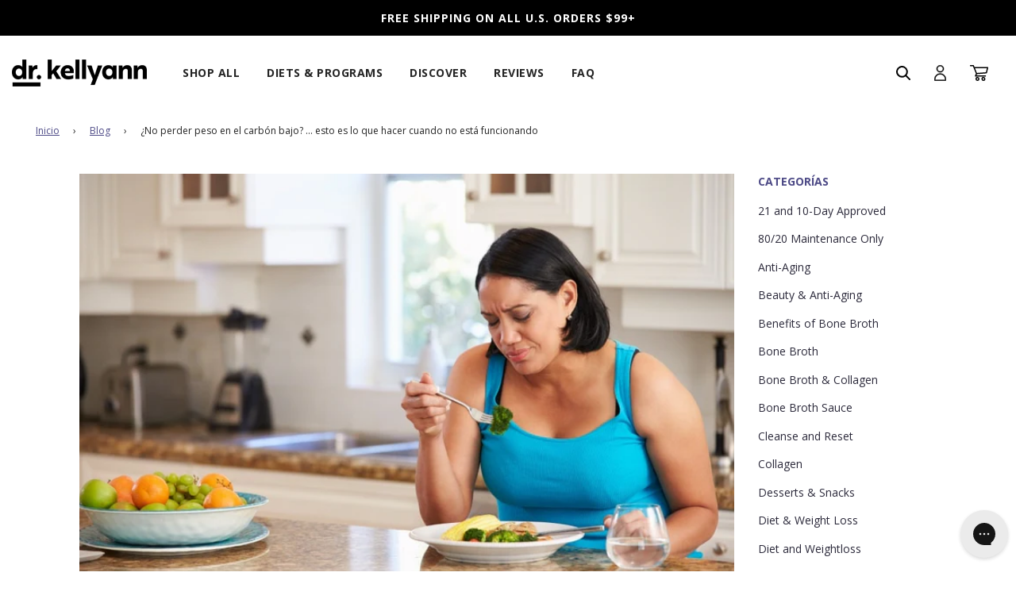

--- FILE ---
content_type: text/html; charset=utf-8
request_url: https://drkellyann.com/es/blogs/news/what-to-do-when-low-carb-isnt-working
body_size: 65965
content:
<!doctype html>
<html class="no-js" lang="es">

<head>

    
    
    
    
    
      
      
    
  
<script type="text/javascript" data-squaredance="kkPros8i4VwG3nLnX1ntSCD8_3I5m9gx6ltpuCoySXT_NYd5IY3vO5VE1otZ1sbS" data-sqdv="1.0.1">
try{squaredanceCart=JSON.parse(decodeURIComponent("%5B%5D"))}catch(e){}
;!function(j,u,m,b,l,e){var n="jumbleberry",i="3.2.3",o=function(){o.v==i&&o.e?o.e.apply(o,arguments):o.q.push(arguments)}
,a=encodeURIComponent,t=decodeURIComponent,d=j.location;(o.push=o).l=!1,o.q=[],o.v=i,o.duid=function(n){return(
n=n&&u.cookie.match(RegExp(t("%5Cs*")+n.substr(0,21)+"id=([^;]+)")))?t(n[1].split(".")[0]):""},o.g=function(n,i){return!!(
i=RegExp("^[^#]*[?&]"+n+"=([^&#]+)").exec(i||d.href))&&t(i[1].replace(/\+/g," "))},o.s=function(n){for(var i=Math.round((
new Date).getTime()/1e3),t=d.hostname.split("."),r=t.length-1;0<r--&&/^(([a-z0-9]{4}-?){8}|[0-9]+)$/i.test(n)&&n!=o.duid(
o.p);)u.cookie=o.p.substr(0,21)+"id="+a(n)+"."+i+".0."+i+".; path=/; max-age=63072000; domain=."+t.slice(r,t.length
).join(".")},o.i=function(n,i,t){if("init"==n)return[o.u=o.duid(o.p=i),o.s(o.h=t||o.u)];t=t||{},(n=u.createElement(
"iframe")).src=o.d+o.p+"?hid="+a(o.h)+"&uid="+a(o.u)+"&event="+a(i||"")+"&transid="+a(t.transaction_id||"")+"&oi="+a(
t.order_index||"")+"&ctx="+a(JSON.stringify(t)),n.height=n.width=0,n.style="display:none;visibility:hidden",
n.sandbox="allow-forms allow-same-origin allow-scripts",n.referrerPolicy="unsafe-url",(u.body||u.head).appendChild(n)},
o.m=o.e=function(){var n,i;!j._RNGSeed&&o.i.apply(o,arguments)&&(n=u.createElement(m),i=u.getElementsByTagName(m)[0],
n.src=o.d+o.p+"?hid="+a(o.h)+"&uid="+a(o.u)+"&v="+o.v,n.async=!!o.h,o.e=!1,o.q.unshift(arguments),j.addEventListener(
"beforeunload",n.onerror=function(){o.e=o.i;for(var n=0;n<o.q.length;++n)o.apply(o,o.q[n]);o.q=[]}),
i.parentNode.insertBefore(n,i))},j[n]=j[n]||o,j[n].d=b}(window,document,"script","https://www.maxepv.com/");

jumbleberry("init", "kkPros8i4VwG3nLnX1ntSCD8_3I5m9gx6ltpuCoySXRt_zw_BHe7MbNPVfor6g6MSaoeGP9Pndos53-YpfUFCRxZtCL1Gk1-gQWzu8g5LgI~", jumbleberry.g("sqdid") || jumbleberry.g("click_id"));
</script>
<script type="text/javascript">
  document.addEventListener('DOMContentLoaded', function() {
  // Function to get a URL parameter by name
  function getUrlParameter(name) {
    name = name.replace(/[\[]/, '\\[').replace(/[\]]/, '\\]');
    var regex = new RegExp('[\\?&]' + name + '=([^&#]*)');
    var results = regex.exec(location.search);
    return results === null ? '' : decodeURIComponent(results[1].replace(/\+/g, ' '));
  }

  // Example: Set localStorage key and value based on URL parameter "ref"
  var paramValue = getUrlParameter('subscribed');
  if (paramValue=="true") {
    localStorage.setItem('163419-dismissed-after-submit', '163419');
    console.log('163419-dismissed-after-submit:', '163419');
  }
});
</script>

<script type="text/javascript">
    (function(c,l,a,r,i,t,y){
        c[a]=c[a]||function(){(c[a].q=c[a].q||[]).push(arguments)};
        t=l.createElement(r);t.async=1;t.src="https://www.clarity.ms/tag/"+i;
        y=l.getElementsByTagName(r)[0];y.parentNode.insertBefore(t,y);
    })(window, document, "clarity", "script", "rn7rcmnwh0");
</script>
  <!-- Basic page needs ================================================== -->
  <meta charset="utf-8"><meta http-equiv="X-UA-Compatible" content="IE=edge">

  <link rel="preconnect" href="https://cdn.shopify.com" crossorigin><link rel="preconnect" href="https://fonts.shopifycdn.com" crossorigin><link rel="stylesheet" href="https://use.typekit.net/xpj1ehg.css">
  <link rel="preload" href="//drkellyann.com/cdn/shop/t/229/assets/theme.min.css?v=178353914039413531201745879599" as="style" />
  <link rel="preload" href="//drkellyann.com/cdn/shop/t/229/assets/font-awesome.min.css?v=67234577834381952701729697546" as="style" onload="this.onload=null;this.rel='stylesheet'"/>
  <link rel="preload" href="//drkellyann.com/cdn/shop/t/229/assets/swiper.min.css?v=88091268259482038431729697613" as="style" onload="this.onload=null;this.rel='stylesheet'"/>

  <link href="//drkellyann.com/cdn/shop/t/229/assets/custom.scss.css?v=135009956926797406791762892310" rel="stylesheet" type="text/css" media="all" /><link href="//drkellyann.com/cdn/shop/t/229/assets/colors.css?v=151122249041988137051729697534" rel="stylesheet" type="text/css" media="all" /><!-- Hotjar Tracking Code for drkellyann.com -->
  <script>
    (function(h,o,t,j,a,r){
      h.hj=h.hj||function(){(h.hj.q=h.hj.q||[]).push(arguments)};
      h._hjSettings={hjid:2095628,hjsv:6};
      a=o.getElementsByTagName('head')[0];
      r=o.createElement('script');r.async=1;
      r.src=t+h._hjSettings.hjid+j+h._hjSettings.hjsv;
      a.appendChild(r);
    })(window,document,'https://static.hotjar.com/c/hotjar-','.js?sv=');
  </script>



  <!-- tagmanager@1554992914 -->
  <script>
    window.unt_meta = {
      page: 'brand-website'
    };
  </script>
  <script>
    window.unt_event_url = 'https://events.drkellyann.io/public/tags';
  </script>
  <script>
    (function(){
      if(window.unt_data == null){
        window.unt_data = [];
      }
      var po = document.createElement('script');
      po.type = 'text/javascript';
      po.async = true;
      po.src = 'https://static.unitednaturals.com/tagmanager/bundle.min.js';
      var s = document.getElementsByTagName('script')[0];
      s.parentNode.insertBefore(po,s);
      unt_data.push({event:'pageview'});
    })();
  </script>
  <!--/tagmanager-->

  <!-- Splide Carousel -->
  <script src="https://cdn.jsdelivr.net/npm/@splidejs/splide@latest/dist/js/splide.min.js"></script>
  <link rel="stylesheet" href="https://cdn.jsdelivr.net/npm/@splidejs/splide@latest/dist/css/splide.min.css">

    <!-- Bing  -->
  <script>(function(w,d,t,r,u){var f,n,i;w[u]=w[u]||[],f=function(){var o={ti:"56336166"};o.q=w[u],w[u]=new UET(o),w[u].push("pageLoad")},n=d.createElement(t),n.src=r,n.async=1,n.onload=n.onreadystatechange=function(){var s=this.readyState;s&&s!=="loaded"&&s!=="complete"||(f(),n.onload=n.onreadystatechange=null)},i=d.getElementsByTagName(t)[0],i.parentNode.insertBefore(n,i)})(window,document,"script","//bat.bing.com/bat.js","uetq");</script>
  <!-- End Bing  -->

  <!-- Cybba affiliate code for tracking retargeting efforts in CJ platform - added per Jordan and Stacey on 4/28 -->
  <script type="text/javascript">!function(){var e=document.createElement("script");e.type="text/javascript",e.async=!0,e.src="//www.rtb123.com/tags/4D7C1FD9-BF09-54DD-E97C-D6D0CADE7CBE/btp.js";var t=document.getElementsByTagName("head")[0];t?t.appendChild(e,t):(t=document.getElementsByTagName("script")[0]).parentNode.insertBefore(e,t)}();</script>
  <!-- End of Cybba affiliate code -->

  <script>
    var params = new URLSearchParams(window.location.search);
    var cjevent = params.get("cjevent");
    var now = new Date();
    var time = now.getTime();
    var expireTime = time + (1000*60*60*24*4.3*13);
    now.setTime(expireTime);
    if (cjevent) {
      document.cookie = 'cjevent='+cjevent+';secure;SameSite=None;domain=.drkellyann.com;expires='+now.toUTCString()+';path=/';
    }
  </script>

    <script>
    // var params = new URLSearchParams(window.location.search);
    // var discount_param = params.get("discount");
    // const today = new Date();
    // const endDate = new Date('2025-11-25T04:59:59Z');
    // console.log('Today is ', today);
    // console.log('Today is ', endDate);

    // if(discount_param && (discount_param == "30VIP" || discount_param == "VIPSUB") && today < endDate) {
    //   localStorage.setItem('discountparam_bf_2025', discount_param);
    // }

    // if (today > endDate && localStorage.getItem('discountparam_bf_2025')) {
    //   localStorage.removeItem('discountparam_bf_2025');
    // }

    // setTimeout(function() {
    //   let anchortags = document.getElementsByTagName('a');
    //   console.log('Anchor tag href:', anchortags.length);

    //   for (let i = 0; i < anchortags.length; i++) {
    //     let href = anchortags[i].getAttribute('href');
    //     if (href && localStorage.getItem('discountparam_bf_2025') && today < endDate && anchortags[i].getAttribute('class') != 'site-header__cart-toggle') {
    //       if (href.includes('discount=')) {
            
    //       } else {
    //         if (href.includes('?')) {
    //           href += '&discount=' + localStorage.getItem('discountparam_bf_2025');
    //         } else {
    //           href += '?discount=' + localStorage.getItem('discountparam_bf_2025');
    //         }
    //       }
    //       anchortags[i].setAttribute('href', href);
    //     }
    //   }
    // }, 500);

    
    // const currentUrl = window.location.href;
    // if (!currentUrl.includes('discount=') && today < endDate) {
    //   if (localStorage.getItem('discountparam_bf_2025')) {
    //     let newUrl = currentUrl;
    //     if (currentUrl.includes('?')) {
    //       newUrl += '&discount=' + localStorage.getItem('discountparam_bf_2025');
    //     } else {
    //       newUrl += '?discount=' + localStorage.getItem('discountparam_bf_2025');
    //     }
    //     window.history.replaceState({}, '', newUrl);
    //   }
    // }
    
    
  </script>


  
  	<link rel="preload" href="//drkellyann.com/cdn/shop/t/229/assets/animate.min.css?v=68297775102622399721729697522" as="style" onload="this.onload=null;this.rel='stylesheet'"/>
  

  

  
    <link rel="shortcut icon" href="//drkellyann.com/cdn/shop/files/channels4_profile_1_180x180_crop_center.jpg?v=1767107589" type="image/png">
    <link rel="apple-touch-icon" sizes="180x180" href="//drkellyann.com/cdn/shop/files/channels4_profile_1_180x180_crop_center.jpg?v=1767107589">
    <link rel="apple-touch-icon-precomposed" sizes="180x180" href="//drkellyann.com/cdn/shop/files/channels4_profile_1_180x180_crop_center.jpg?v=1767107589">
    <link rel="icon" type="image/png" sizes="32x32" href="//drkellyann.com/cdn/shop/files/channels4_profile_1_32x32_crop_center.jpg?v=1767107589">
    <link rel="icon" type="image/png" sizes="194x194" href="//drkellyann.com/cdn/shop/files/channels4_profile_1_194x194_crop_center.jpg?v=1767107589">
    <link rel="icon" type="image/png" sizes="192x192" href="//drkellyann.com/cdn/shop/files/channels4_profile_1_192x192_crop_center.jpg?v=1767107589">
    <link rel="icon" type="image/png" sizes="16x16" href="//drkellyann.com/cdn/shop/files/channels4_profile_1_16x16_crop_center.jpg?v=1767107589">
  <link rel="preload" as="font" href="//drkellyann.com/cdn/fonts/open_sans/opensans_n7.a9393be1574ea8606c68f4441806b2711d0d13e4.woff2" type="font/woff2" crossorigin><link rel="preload" as="font" href="//drkellyann.com/cdn/fonts/open_sans/opensans_n4.c32e4d4eca5273f6d4ee95ddf54b5bbb75fc9b61.woff2" type="font/woff2" crossorigin><link rel="preload" as="font" href="//drkellyann.com/cdn/fonts/open_sans/opensans_n4.c32e4d4eca5273f6d4ee95ddf54b5bbb75fc9b61.woff2" type="font/woff2" crossorigin><link rel="stylesheet" href="https://use.typekit.net/iow5qkv.css">
  <!-- Title and description ================================================== -->
  <title>
    ¿No perder peso en el carbón bajo? Qué hacer | Dr. Kellyann
  </title>

  
    <meta name="description" content="Si está comiendo bajo-carbohidrato para perder peso, las libras deben destruirse como locas. Si no lo son, estamos aquí para ayudar con estos puntas principales. Aprende más.">
  

  <!-- Helpers ================================================== -->
  <!-- /snippets/social-meta-tags.liquid -->


<meta property="og:site_name" content="Dr. Kellyann">
<meta property="og:url" content="https://drkellyann.com/es/blogs/news/what-to-do-when-low-carb-isnt-working">
<meta property="og:title" content="¿No perder peso en el carbón bajo? ... esto es lo que hacer cuando no está funcionando">
<meta property="og:type" content="article">
<meta property="og:description" content="
Si está comiendo bajo-carbohidrato para perder peso, las libras deben destruirse como locas. Si no lo son, no se ponen pánico, solo lea los consejos de resolución de problemas que ofrezco en mi nuevoMindbodyGreenartículo.
Si desea perder peso y obtener saludable, el bajo carbohidrato es el camino a seguir. Después de más de dos décadas como experto en transformación de pérdida de peso, puedo decirle que no hay una manera más efectiva de quitar libras. Sin embargo, se embarca en un viaje bajo en carbohidratos puede ser difícil, especialmente cuando no ves ese peso adicional saliendo de inmediato. A menudo recibo correos electrónicos de pacientes que dicen: "Me siento bien, ¡pero no estoy perdiendo ningún peso en el carbón bajo! ¿Que pasa con eso?"
Si está experimentando la misma frustración, sepa esto: cuando su cuerpo se ponga totalmente saludable y pierde los alimentos azucareros azucarados que causan cambios de azúcar en la sangre, inflamación y daños por intestinos. será Finalmente comienza a perder peso naturalmente. Solo necesitas darle tiempo a su cuerpo para voltear su interruptor de grabación de grasa a "ON" para que se convierta en un quemador de grasa natural. La magia será ¡ocurrir! Mientras tanto, si ha estado comiendo bajo-carbohidrato por un tiempo y sentir que aún no ha "quitado", aquí hay algunos consejos de solución de problemas. Los primeros consejos se centran en lo que estás comiendo, y los últimos se tratan de su estilo de vida.
ERES TÚ …


Comiendo demasiada fruta? Comer demasiado fruta es fácil de hacer. Empuja toda la basura de su plato en su nuevo régimen de alimentación y reemplácelo con una sobrecarga de frutas. Solo porque la fruta es natural no significa que puedas ir a la ciudad. La fruta tiene fructosa, y aunque algunas frutas pueden ser muy nutritivas, consumidoras. Demasiada fruta de alto carbohidrato puede crear estragos en el departamento de insulina.. Un buen tamaño de la porción es un puñado cerrado de bayas o fruta picada, y la mitad de una pieza más grande de frutas como un pomelo o una manzana grande.

¿Comer demasiadas nueces? ¡Solo porque las nueces están en la lista de "sí" de carbohidratos bajos, no significa que sea hora de bufanda! Un tamaño de porción de nuez es un puñado cerrado. Período. No la mitad de una bolsa. Las tuercas se acumularán en las libras si se acumula en ellos sin pensar. Además, muchas nueces tienen una proporción OMEGA-6 de OFIGUARIO a omega-3, que no le ayudará a avanzar hacia la salud.

¿Manteniendo los alimentos en la lista "No" en su cocina? Creo que sabes a dónde voy con esto. No guarde papas fritas y galletas y otras cosas de alto carbohidrato en su despensa o nevera para un día lluvioso. Dona, o, mejor aún, tirarlos. No hay necesidad de explicar esto.

¿Disfrute de las golosinas bajas en carbohidratos con demasiada frecuencia? Estoy súper contento de que esté comiendo alimentos con ingredientes saludables. ¡Bravo! Y si quiere comer galletas empaquetadas en carbohidratos, panes, golosinas y dulces de una vez en un rato, ve por él. Simplemente no lo hagas rutinaria o las libras comenzarán a arrastrarse. Los panqueques, panes, muffins y galletas de bajo carbohidrato son totalmente deliciosos, pero asegúrese de que usted esté al tanto de cuánto está comiendo realmente.

Saltando la grasa? Muchas personas han arraigado en sus mentes de que la grasa es malvada. Algunas grasas pueden ser, pero las grasas sanas como el aceite de coco y el aceite de aguacate son algo más que mal. Agregar las cantidades correctas de grasa a su dieta en realidad te ayuda perder gordo. Intentalo; verás.

Comiendo tambien mucho gordo saludable? Una vez más, la cantidad es un problema aquí. Me encantan las grasas de coco, las aceitunas y los aguacates, las grasas animales, las nueces y las mantequillas de la tuerca. Alimentan nuestros cuerpos de nutrición profunda. Pero cuando comencé a comer en carbohidratos bajos, bajé demasiadas fichas de coco y nueces, y fue demasiado liberal con mis aceites de llovizna. Cuando ajusqué las cantidades, ajusté mi peso. Aquí hay una buena guía: un tamaño de porción no es más de dos cucharaditas de grasas y aceites (incluidos el aceite de coco, la mantequilla de coco y los aceites de llovizna como los aceites de oliva y aguacate), o un cerrado. Puñado de chips de coco, aceitunas o nueces. Cuenta la mitad de un aguacate como porción. La leche de coco de grasa completa es la mejor, y un tercio de una lata es un tamaño de porción.

¿No medir tu comida correctamente? Probablemente no tenga que pensar en el control de las porciones todo el tiempo, pero debe acostumbrarse a mirar su comida y asegurarse de que no está obteniendo tres veces lo que su cuerpo necesita. Averiguar cuánta comida necesita realmente es un verdadero abridor para la mayoría de las personas. Además de las directrices para las grasas que describí anteriormente, aquí hay algunos Reglas adicionales de pulgar. La proteína debe ser el tamaño de la palma de su mano. Puede llenar el perímetro de su plato con verduras no almidonadas. Y si necesita algunos carbohidratos de almidón o denso, un buen tamaño de la porción es de una a dos tazas, dependiendo de sus necesidades.

¿Cayendo en un hábito alimenticio automático? Después de comenzar a sentirse y lucir mejor, puede comenzar a relajarse demasiado y caer en algunos de sus viejos patrones. Recuerde por qué comenzó este nuevo estilo de vida en primer lugar y asegúrese de que esté comiendo bajo-carbohidrato como regla general, no una excepción. Cuando te das cuenta de que estás teniendo un gelato o un martini, una demasiada vez, sea intuitiva al respecto. Pregúntese por qué está haciendo lo que está haciendo y vuelva al plan.

¿No está completamente dejando ir? Dejar ir a muchos alimentos, puede ser bastante fácil, pero aferrarse a esa comida o bebida que luchan para dejar ir podrá ser difícil para que su cuerpo se vaya el peso. La gente comúnmente se mantiene en bebidas y bocadillos con azúcares artificiales. Estos alimentos y bebidas son destructivos para sus esfuerzos de pérdida de peso (y salud). ¡Es hora de dejarlo ir!

¿No ha dormido lo suficiente? La privación del sueño hace que gane peso, mientras que el sueño decente le ayuda a perder peso. No dormir lo suficiente causa que usted y sus sistemas corporales (incluidas las hormonas importantes) se vuelvan lentas e ineficientes. Cuando su cuerpo se ralentiza, gana peso.

¿No organizado? Si no se organiza con las comidas y las actualizaciones de despensa y la planificación con respecto a lo que comerá en fiestas de vacaciones, basidas de cumpleaños, etc., está solicitando problemas. Tienen un montón de alimentos "sí" a mano en todo momento. ¡Recuerde, un cuerpo hambriento puede convencerlo de casi cualquier cosa e incluso puede racionalizar los beneficios de un Twinkie! Evite establecerse para agarrar alimentos en la carrera que seguramente lo mantendrá para evitar que logre su peso saludable.

¿Esperando resultados demasiado rápido? Si espera resultados rápidos o incluso a un ritmo moderado, puede estar decepcionado. Para algunas personas, toma un tiempo para que el peso se normalice. Una dieta baja en carbohidratos no es de ninguna manera una dieta rápida. Es una dieta de estilo de vida que conduce a Siempre resultados. Confía en mí esta vez. Eso será ocurrir.

¿No está gestionando el estrés? Si usted o alguien que conoce es delgado, pero todavía tiene ese "neumático" alrededor de la cintura, es probable que sea un Neumático de cortisol. Demasiado estrés significa demasiado coretisol se libera, lo que le brinda un intestino de mediana edad, ¡no importa la edad que tenga! Si su objetivo es la pérdida de peso, haga manejo del estrés parte de su plan.

Cuando recibes un asa en todo lo anterior, la magia. será ocurrir. Sea paciente y confíe en que su cuerpo hará lo que debe hacer. Sugerencia final: a medida que marca su estrategia de bajo carbohidrato Añadir en ayuno intermitente¡Para aumentar sus esfuerzos de pérdida de peso!
¡Sigue pensando en grande y viviendo audaz!
** Artículo escrito para MindBodyGreen">

<meta property="og:image" content="http://drkellyann.com/cdn/shop/articles/What-to-do-When-Low-Carb-Isnt-Working_1200x1200.jpg?v=1564887950">
<meta property="og:image:alt" content="A woman sitting in her kitchen eating broccoli">
<meta property="og:image:secure_url" content="https://drkellyann.com/cdn/shop/articles/What-to-do-When-Low-Carb-Isnt-Working_1200x1200.jpg?v=1564887950">


  <meta name="twitter:site" content="@">

<meta name="twitter:card" content="summary_large_image">
<meta name="twitter:title" content="¿No perder peso en el carbón bajo? ... esto es lo que hacer cuando no está funcionando">
<meta name="twitter:description" content="
Si está comiendo bajo-carbohidrato para perder peso, las libras deben destruirse como locas. Si no lo son, no se ponen pánico, solo lea los consejos de resolución de problemas que ofrezco en mi nuevoMindbodyGreenartículo.
Si desea perder peso y obtener saludable, el bajo carbohidrato es el camino a seguir. Después de más de dos décadas como experto en transformación de pérdida de peso, puedo decirle que no hay una manera más efectiva de quitar libras. Sin embargo, se embarca en un viaje bajo en carbohidratos puede ser difícil, especialmente cuando no ves ese peso adicional saliendo de inmediato. A menudo recibo correos electrónicos de pacientes que dicen: "Me siento bien, ¡pero no estoy perdiendo ningún peso en el carbón bajo! ¿Que pasa con eso?"
Si está experimentando la misma frustración, sepa esto: cuando su cuerpo se ponga totalmente saludable y pierde los alimentos azucareros azucarados que causan cambios de azúcar en la sangre, inflamación y daños por intestinos. será Finalmente comienza a perder peso naturalmente. Solo necesitas darle tiempo a su cuerpo para voltear su interruptor de grabación de grasa a "ON" para que se convierta en un quemador de grasa natural. La magia será ¡ocurrir! Mientras tanto, si ha estado comiendo bajo-carbohidrato por un tiempo y sentir que aún no ha "quitado", aquí hay algunos consejos de solución de problemas. Los primeros consejos se centran en lo que estás comiendo, y los últimos se tratan de su estilo de vida.
ERES TÚ …


Comiendo demasiada fruta? Comer demasiado fruta es fácil de hacer. Empuja toda la basura de su plato en su nuevo régimen de alimentación y reemplácelo con una sobrecarga de frutas. Solo porque la fruta es natural no significa que puedas ir a la ciudad. La fruta tiene fructosa, y aunque algunas frutas pueden ser muy nutritivas, consumidoras. Demasiada fruta de alto carbohidrato puede crear estragos en el departamento de insulina.. Un buen tamaño de la porción es un puñado cerrado de bayas o fruta picada, y la mitad de una pieza más grande de frutas como un pomelo o una manzana grande.

¿Comer demasiadas nueces? ¡Solo porque las nueces están en la lista de "sí" de carbohidratos bajos, no significa que sea hora de bufanda! Un tamaño de porción de nuez es un puñado cerrado. Período. No la mitad de una bolsa. Las tuercas se acumularán en las libras si se acumula en ellos sin pensar. Además, muchas nueces tienen una proporción OMEGA-6 de OFIGUARIO a omega-3, que no le ayudará a avanzar hacia la salud.

¿Manteniendo los alimentos en la lista "No" en su cocina? Creo que sabes a dónde voy con esto. No guarde papas fritas y galletas y otras cosas de alto carbohidrato en su despensa o nevera para un día lluvioso. Dona, o, mejor aún, tirarlos. No hay necesidad de explicar esto.

¿Disfrute de las golosinas bajas en carbohidratos con demasiada frecuencia? Estoy súper contento de que esté comiendo alimentos con ingredientes saludables. ¡Bravo! Y si quiere comer galletas empaquetadas en carbohidratos, panes, golosinas y dulces de una vez en un rato, ve por él. Simplemente no lo hagas rutinaria o las libras comenzarán a arrastrarse. Los panqueques, panes, muffins y galletas de bajo carbohidrato son totalmente deliciosos, pero asegúrese de que usted esté al tanto de cuánto está comiendo realmente.

Saltando la grasa? Muchas personas han arraigado en sus mentes de que la grasa es malvada. Algunas grasas pueden ser, pero las grasas sanas como el aceite de coco y el aceite de aguacate son algo más que mal. Agregar las cantidades correctas de grasa a su dieta en realidad te ayuda perder gordo. Intentalo; verás.

Comiendo tambien mucho gordo saludable? Una vez más, la cantidad es un problema aquí. Me encantan las grasas de coco, las aceitunas y los aguacates, las grasas animales, las nueces y las mantequillas de la tuerca. Alimentan nuestros cuerpos de nutrición profunda. Pero cuando comencé a comer en carbohidratos bajos, bajé demasiadas fichas de coco y nueces, y fue demasiado liberal con mis aceites de llovizna. Cuando ajusqué las cantidades, ajusté mi peso. Aquí hay una buena guía: un tamaño de porción no es más de dos cucharaditas de grasas y aceites (incluidos el aceite de coco, la mantequilla de coco y los aceites de llovizna como los aceites de oliva y aguacate), o un cerrado. Puñado de chips de coco, aceitunas o nueces. Cuenta la mitad de un aguacate como porción. La leche de coco de grasa completa es la mejor, y un tercio de una lata es un tamaño de porción.

¿No medir tu comida correctamente? Probablemente no tenga que pensar en el control de las porciones todo el tiempo, pero debe acostumbrarse a mirar su comida y asegurarse de que no está obteniendo tres veces lo que su cuerpo necesita. Averiguar cuánta comida necesita realmente es un verdadero abridor para la mayoría de las personas. Además de las directrices para las grasas que describí anteriormente, aquí hay algunos Reglas adicionales de pulgar. La proteína debe ser el tamaño de la palma de su mano. Puede llenar el perímetro de su plato con verduras no almidonadas. Y si necesita algunos carbohidratos de almidón o denso, un buen tamaño de la porción es de una a dos tazas, dependiendo de sus necesidades.

¿Cayendo en un hábito alimenticio automático? Después de comenzar a sentirse y lucir mejor, puede comenzar a relajarse demasiado y caer en algunos de sus viejos patrones. Recuerde por qué comenzó este nuevo estilo de vida en primer lugar y asegúrese de que esté comiendo bajo-carbohidrato como regla general, no una excepción. Cuando te das cuenta de que estás teniendo un gelato o un martini, una demasiada vez, sea intuitiva al respecto. Pregúntese por qué está haciendo lo que está haciendo y vuelva al plan.

¿No está completamente dejando ir? Dejar ir a muchos alimentos, puede ser bastante fácil, pero aferrarse a esa comida o bebida que luchan para dejar ir podrá ser difícil para que su cuerpo se vaya el peso. La gente comúnmente se mantiene en bebidas y bocadillos con azúcares artificiales. Estos alimentos y bebidas son destructivos para sus esfuerzos de pérdida de peso (y salud). ¡Es hora de dejarlo ir!

¿No ha dormido lo suficiente? La privación del sueño hace que gane peso, mientras que el sueño decente le ayuda a perder peso. No dormir lo suficiente causa que usted y sus sistemas corporales (incluidas las hormonas importantes) se vuelvan lentas e ineficientes. Cuando su cuerpo se ralentiza, gana peso.

¿No organizado? Si no se organiza con las comidas y las actualizaciones de despensa y la planificación con respecto a lo que comerá en fiestas de vacaciones, basidas de cumpleaños, etc., está solicitando problemas. Tienen un montón de alimentos "sí" a mano en todo momento. ¡Recuerde, un cuerpo hambriento puede convencerlo de casi cualquier cosa e incluso puede racionalizar los beneficios de un Twinkie! Evite establecerse para agarrar alimentos en la carrera que seguramente lo mantendrá para evitar que logre su peso saludable.

¿Esperando resultados demasiado rápido? Si espera resultados rápidos o incluso a un ritmo moderado, puede estar decepcionado. Para algunas personas, toma un tiempo para que el peso se normalice. Una dieta baja en carbohidratos no es de ninguna manera una dieta rápida. Es una dieta de estilo de vida que conduce a Siempre resultados. Confía en mí esta vez. Eso será ocurrir.

¿No está gestionando el estrés? Si usted o alguien que conoce es delgado, pero todavía tiene ese "neumático" alrededor de la cintura, es probable que sea un Neumático de cortisol. Demasiado estrés significa demasiado coretisol se libera, lo que le brinda un intestino de mediana edad, ¡no importa la edad que tenga! Si su objetivo es la pérdida de peso, haga manejo del estrés parte de su plan.

Cuando recibes un asa en todo lo anterior, la magia. será ocurrir. Sea paciente y confíe en que su cuerpo hará lo que debe hacer. Sugerencia final: a medida que marca su estrategia de bajo carbohidrato Añadir en ayuno intermitente¡Para aumentar sus esfuerzos de pérdida de peso!
¡Sigue pensando en grande y viviendo audaz!
** Artículo escrito para MindBodyGreen">

  <link rel="canonical" href="https://drkellyann.com/es/blogs/news/what-to-do-when-low-carb-isnt-working"/>
  <meta name="viewport" content="width=device-width,initial-scale=1,maximum-scale=1">
  <meta name="theme-color" content="#4e4b87">

  <!-- CSS ================================================== -->
  <style>
/*============================================================================
  #Typography
==============================================================================*/





@font-face {
  font-family: "Open Sans";
  font-weight: 700;
  font-style: normal;
  font-display: swap;
  src: url("//drkellyann.com/cdn/fonts/open_sans/opensans_n7.a9393be1574ea8606c68f4441806b2711d0d13e4.woff2") format("woff2"),
       url("//drkellyann.com/cdn/fonts/open_sans/opensans_n7.7b8af34a6ebf52beb1a4c1d8c73ad6910ec2e553.woff") format("woff");
}

@font-face {
  font-family: "Open Sans";
  font-weight: 400;
  font-style: normal;
  font-display: swap;
  src: url("//drkellyann.com/cdn/fonts/open_sans/opensans_n4.c32e4d4eca5273f6d4ee95ddf54b5bbb75fc9b61.woff2") format("woff2"),
       url("//drkellyann.com/cdn/fonts/open_sans/opensans_n4.5f3406f8d94162b37bfa232b486ac93ee892406d.woff") format("woff");
}

@font-face {
  font-family: "Open Sans";
  font-weight: 400;
  font-style: normal;
  font-display: swap;
  src: url("//drkellyann.com/cdn/fonts/open_sans/opensans_n4.c32e4d4eca5273f6d4ee95ddf54b5bbb75fc9b61.woff2") format("woff2"),
       url("//drkellyann.com/cdn/fonts/open_sans/opensans_n4.5f3406f8d94162b37bfa232b486ac93ee892406d.woff") format("woff");
}


  @font-face {
  font-family: "Open Sans";
  font-weight: 800;
  font-style: normal;
  font-display: swap;
  src: url("//drkellyann.com/cdn/fonts/open_sans/opensans_n8.8397a8153d7172f9fd2b668340b216c70cae90a5.woff2") format("woff2"),
       url("//drkellyann.com/cdn/fonts/open_sans/opensans_n8.e6b8c8da9a85739da8727944118b210848d95f08.woff") format("woff");
}




  @font-face {
  font-family: "Open Sans";
  font-weight: 700;
  font-style: normal;
  font-display: swap;
  src: url("//drkellyann.com/cdn/fonts/open_sans/opensans_n7.a9393be1574ea8606c68f4441806b2711d0d13e4.woff2") format("woff2"),
       url("//drkellyann.com/cdn/fonts/open_sans/opensans_n7.7b8af34a6ebf52beb1a4c1d8c73ad6910ec2e553.woff") format("woff");
}




  @font-face {
  font-family: "Open Sans";
  font-weight: 400;
  font-style: italic;
  font-display: swap;
  src: url("//drkellyann.com/cdn/fonts/open_sans/opensans_i4.6f1d45f7a46916cc95c694aab32ecbf7509cbf33.woff2") format("woff2"),
       url("//drkellyann.com/cdn/fonts/open_sans/opensans_i4.4efaa52d5a57aa9a57c1556cc2b7465d18839daa.woff") format("woff");
}




  @font-face {
  font-family: "Open Sans";
  font-weight: 700;
  font-style: italic;
  font-display: swap;
  src: url("//drkellyann.com/cdn/fonts/open_sans/opensans_i7.916ced2e2ce15f7fcd95d196601a15e7b89ee9a4.woff2") format("woff2"),
       url("//drkellyann.com/cdn/fonts/open_sans/opensans_i7.99a9cff8c86ea65461de497ade3d515a98f8b32a.woff") format("woff");
}



/*============================================================================
  #General Variables
==============================================================================*/

:root {

  --font-weight-normal: 400;
  --font-weight-bold: 700;
  --font-weight-header-bold: 800;

  --header-font-stack: "Open Sans", sans-serif;
  --header-font-weight: 700;
  --header-font-style: normal;
  --header-text-size: 28;
  --header-text-size-px: 28px;

  --header-font-case: normal;
  --header-font-size: 14;
  --header-font-size-px: 14px;

  --heading-spacing: 1px;
  --heading-font-case: normal;
  --heading-font-stack: FontDrop;

  --body-font-stack: "Open Sans", sans-serif;
  --body-font-weight: 400;
  --body-font-style: normal;

  --navigation-font-stack: "Open Sans", sans-serif;
  --navigation-font-weight: 400;
  --navigation-font-style: normal;

  --base-font-size-int: 14;
  --base-font-size: 14px;

  --body-font-size-12-to-em: 0.86em;
  --body-font-size-14-to-em: 1.0em;
  --body-font-size-16-to-em: 1.14em;
  --body-font-size-18-to-em: 1.29em;
  --body-font-size-20-to-em: 1.43em;
  --body-font-size-22-to-em: 1.57em;
  --body-font-size-24-to-em: 1.71em;
  --body-font-size-28-to-em: 2.0em;
  --body-font-size-36-to-em: 2.57em;

  --sale-badge-color: #ee974d;
  --sold-out-badge-color: #242424;
  --badge-font-color: #ffffff;

  --primary-btn-text-color: #ffffff;
  --primary-btn-bg-color: #4e4b87;
  --primary-btn-bg-color-lighten50: #e3e2ef;
  --primary-btn-bg-color-opacity50: rgba(78, 75, 135, 0.5);
  --primary-btn-bg-hover-color: #3b3966;
  --primary-btn-text-hover-color: #ffffff;

  --button-text-case: none;
  --button-font-size: 14;
  --button-font-size-px: 14px;

  --secondary-btn-text-color: #242424;
  --secondary-btn-bg-color: #d7d7d7;
  --secondary-btn-bg-color-lighten: #ffffff;
  --secondary-btn-bg-hover-color: #242424;
  --secondary-btn-bg-text-hover-color: #ffffff;

  
    --alt-btn-border-radius: 4px;
  

  
    --alt-btn-font-style: normal;
    --alt-btn-font-weight: 700;
    

  --text-color: #242424;
  --text-color-lighten5: #313131;
  --text-color-lighten70: #d7d7d7;
  --text-color-transparent05: rgba(36, 36, 36, 0.05);
  --text-color-transparent15: rgba(36, 36, 36, 0.15);
  --text-color-transparent5: rgba(36, 36, 36, 0.5);
  --text-color-transparent6: rgba(36, 36, 36, 0.6);
  --text-color-transparent7: rgba(36, 36, 36, 0.7);
  --text-color-transparent8: rgba(36, 36, 36, 0.8);

  --product-page-font-size: 24;
  --product-page-font-size-px: 24px;
  --product-page-text-spacing: 1px;
  --product-page-font-case: normal;

  
  --product-page-font-weight: 500;
  

  --link-color: #4e4b87;
  --on-sale-color: #919191;

  --body-color: #fff;
  --body-color-darken10: #e6e6e6;
  --body-color-transparent00: rgba(255, 255, 255, 0);
  --body-color-transparent90: rgba(255, 255, 255, 0.9);

  --body-secondary-color: #d3d2cf;
  --body-secondary-color-transparent00: rgba(211, 210, 207, 0);
  --body-secondary-color-darken05: #c7c6c2;

  --color-primary-background: #fff;
  --color-primary-background-rgb: 255, 255, 255;
  --color-secondary-background: #d3d2cf;

  --cart-background-color: #A7A7A7;

  --border-color: rgba(36, 36, 36, 0.5);
  --border-color-darken10: #0a0a0a;

  --header-color: #ffffff;
  --header-color-darken5: #f2f2f2;
  --header-color-lighten5: #ffffff;

  --header-border-color: #ffffff;

  --announcement-text-size: 14px;
  --announcement-text-spacing: 1px;
  --announcement-text-case: none;

  
      --announcement-font-style: normal;
      --announcement-font-weight: 400;
    

  --logo-font-size: 18px;

  --overlay-header-text-color: #fff;
  --nav-text-color: #242424;
  --nav-text-hover: #595959;

  --color-scheme-light-background: #F3F3F3;
  --color-scheme-light-background-lighten5: #ffffff;
  --color-scheme-light-text: #414141;
  --color-scheme-light-text-transparent60: rgba(65, 65, 65, 0.6);

  --color-scheme-feature-background: #f16f7b;
  --color-scheme-feature-background-lighten5: #f38690;
  --color-scheme-feature-text: #ffffff;
  --color-scheme-feature-text-transparent60: rgba(255, 255, 255, 0.6);

  --homepage-sections-accent-secondary-color-transparent60: rgba(255, 255, 255, 0.6);

  --color-scheme-dark-background: #242424;
  --color-scheme-dark-text: #ffffff;
  --color-scheme-dark-text-transparent60: rgba(255, 255, 255, 0.6);

  --filter-bg-color: rgba(36, 36, 36, 0.1);

  --color-footer-bg: #2c2a3b;
  --color-footer-bg-darken5: #211f2c;
  --color-footer-text: #ffffff;
  --color-footer-text-darken10: #e6e6e6;
  --color-footer-border: rgba(255, 255, 255, 0.1);

  --popup-text-color: #242424;
  --popup-text-color-lighten10: #3e3e3e;
  --popup-bg-color: #EFEFEF;

  --menu-drawer-color: #fff;
  --menu-drawer-color-darken5: #f2f2f2;
  --menu-drawer-text-color: #242424;
  --menu-drawer-border-color: rgba(36, 36, 36, 0.1);
  --menu-drawer-text-hover-color: #9f9f9f;

  --cart-drawer-color: #F3F3F3;
  --cart-drawer-text-color: #242424;
  --cart-drawer-text-color-lighten10: #3e3e3e;
  --cart-drawer-border-color: rgba(36, 36, 36, 0.5);

  --fancybox-overlay: url('//drkellyann.com/cdn/shop/t/229/assets/fancybox_overlay.png?v=61793926319831825281729697542');

  /* Shop Pay Installments variables */
  --color-body: #d3d2cf;
  --color-bg: #d3d2cf;
}

  /* Product Card Badge Colors */

.product-card__badge.badge-color-trending {
    color: #FFFFFF !important;
    background: #1B78B6 !important;
}
.product-card__badge.badge-color-back-in-stock {
    color: #FFFFFF !important;
    background: #1B78B6 !important;
}
.product-card__badge.badge-color-out-of-stock {
    color: #FFFFFF !important;
    background: #1B78B6 !important;
}
.product-card__badge.badge-color-new {
    color: #FFFFFF !important;
    background: #1B78B6 !important;
}
.product-card__badge.badge-color-back-order {
    color: #FFFFFF !important;
    background: #1B78B6 !important;
}
</style>

  <style data-shopify>
    *,
    *::before,
    *::after {
      box-sizing: inherit;
    }

    html {
      box-sizing: border-box;
      background-color: var(--body-color);
      height: 100%;
      margin: 0;
    }

    body {
      background-color: var(--body-color);
      min-height: 100%;
      margin: 0;
      display: grid;
      grid-template-rows: auto auto 1fr auto;
      grid-template-columns: 100%;
    }

    .sr-only {
      position: absolute;
      width: 1px;
      height: 1px;
      padding: 0;
      margin: -1px;
      overflow: hidden;
      clip: rect(0, 0, 0, 0);
      border: 0;
    }

    .sr-only-focusable:active, .sr-only-focusable:focus {
      position: static;
      width: auto;
      height: auto;
      margin: 0;
      overflow: visible;
      clip: auto;
    }
  </style>
  
  <!-- ________________________________________ -->
  <!-- START LANDING QUIZ RESOURCES -->
  
  <!-- END LANDING QUIZ RESOURCES -->
  <!-- ________________________________________ -->

  <!-- ________________________________________ -->
  <!-- START PRODUCT PERI-MENOPAUSE RESOURCES -->
  
  <!-- END PRODUCT PERI-MENOPAUSE RESOURCES -->
  <!-- ________________________________________ -->


  <!-- ________________________________________ -->
  <!-- START MEL LANDING RESOURCES -->
  
  <!-- END MEL LANDING RESOURCES -->
  <!-- ________________________________________ -->

  <style>
    .swatch.clearfix{
      display: none !important;
    }
  </style>

  <style>
  @font-face {
    font-family: 'Open Sans';
    src: url(//drkellyann.com/cdn/shop/t/229/assets/OpenSans-SemiBold.woff2?v=139369580366200172441729697567) format('woff2'),
        url(//drkellyann.com/cdn/shop/t/229/assets/OpenSans-SemiBold.woff?v=63627374562331303021729697566) format('woff');
    font-weight: 600;
    font-style: normal;
    font-display: swap;
  }

  @font-face {
      font-family: 'Open Sans';
      src: url(//drkellyann.com/cdn/shop/t/229/assets/OpenSans-Bold.woff2?v=27789970618744378761729697561) format('woff2'),
          url(//drkellyann.com/cdn/shop/t/229/assets/OpenSans-Bold.woff?v=70404891741000517951729697560) format('woff');
      font-weight: 700;
      font-style: normal;
      font-display: swap;
  }

  @font-face {
      font-family: 'Open Sans';
      src: url(//drkellyann.com/cdn/shop/t/229/assets/OpenSans-Regular.woff2?v=13941087100626174081729697566) format('woff2'),
          url(//drkellyann.com/cdn/shop/t/229/assets/OpenSans-Regular.woff?v=88497092969240236351729697565) format('woff');
      font-weight: 400;
      font-style: normal;
      font-display: swap;
  }

  @font-face {
      font-family: 'Open Sans';
      src: url(//drkellyann.com/cdn/shop/t/229/assets/OpenSans-Italic.woff2?v=169303536325612196461729697563) format('woff2'),
          url(//drkellyann.com/cdn/shop/t/229/assets/OpenSans-Italic.woff?v=57136329257839896121729697562) format('woff');
      font-weight: 400;
      font-style: italic;
      font-display: swap;
  }

  @font-face {
      font-family: 'Open Sans';
      src: url(//drkellyann.com/cdn/shop/t/229/assets/OpenSans-Light.woff2?v=51544376386031459361729697564) format('woff2'),
          url(//drkellyann.com/cdn/shop/t/229/assets/OpenSans-Light.woff?v=48889779779055048431729697563) format('woff');
      font-weight: 300;
      font-style: normal;
      font-display: swap;
  }

  @font-face {
      font-family: 'Open Sans';
      src: url(//drkellyann.com/cdn/shop/t/229/assets/OpenSans-Medium.woff2?v=153957731593649451511729697565) format('woff2'),
          url(//drkellyann.com/cdn/shop/t/229/assets/OpenSans-Medium.woff?v=83868147211919265211729697564) format('woff');
      font-weight: 500;
      font-style: normal;
      font-display: swap;
  }

  @font-face {
      font-family: 'Open Sans';
      src: url(//drkellyann.com/cdn/shop/t/229/assets/OpenSans-ExtraBold.woff2?v=37942676164341649451729697562) format('woff2'),
          url(//drkellyann.com/cdn/shop/t/229/assets/OpenSans-ExtraBold.woff?v=49217975155404468271729697561) format('woff');
      font-weight: 800;
      font-style: normal;
      font-display: swap;
  }
</style>


  <!-- Header hook for plugins ================================================== --><script>!function(){window.ZipifyPages=window.ZipifyPages||{},window.ZipifyPages.analytics={},window.ZipifyPages.currency="USD",window.ZipifyPages.shopDomain="drkellyann.myshopify.com",window.ZipifyPages.moneyFormat="$ {{amount}}",window.ZipifyPages.shopifyOptionsSelector=false,window.ZipifyPages.unitPriceEnabled=false,window.ZipifyPages.alternativeAnalyticsLoading=true,window.ZipifyPages.integrations="instagram".split(","),window.ZipifyPages.crmUrl="https://crms.zipify.com",window.ZipifyPages.isPagesEntity=false,window.ZipifyPages.translations={soldOut:"Agotado",unavailable:"No disponible"},window.ZipifyPages.routes={root:"\/es",cart:{index:"\/es\/cart",add:"\/es\/cart\/add",change:"\/es\/cart\/change",clear:"\/es\/cart\/clear",update:"\/es\/cart\/update"}};window.ZipifyPages.eventsSubscriptions=[],window.ZipifyPages.on=function(i,a){window.ZipifyPages.eventsSubscriptions.push([i,a])}}();</script><script>(() => {
(()=>{class g{constructor(t={}){this.defaultConfig={sectionIds:[],rootMargin:"0px",onSectionViewed:()=>{},onSectionInteracted:()=>{},minViewTime:500,minVisiblePercentage:30,interactiveSelector:'a, button, input, select, textarea, [role="button"], [tabindex]:not([tabindex="-1"])'},this.config={...this.defaultConfig,...t},this.viewedSections=new Set,this.observer=null,this.viewTimers=new Map,this.init()}init(){document.readyState==="loading"?document.addEventListener("DOMContentLoaded",this.setup.bind(this)):this.setup()}setup(){this.setupObserver(),this.setupGlobalClickTracking()}setupObserver(){const t={root:null,rootMargin:this.config.rootMargin,threshold:[0,.1,.2,.3,.4,.5,.6,.7,.8,.9,1]};this.observer=new IntersectionObserver(e=>{e.forEach(i=>{this.calculateVisibility(i)?this.handleSectionVisible(i.target):this.handleSectionHidden(i.target)})},t),this.config.sectionIds.forEach(e=>{const i=document.getElementById(e);i&&this.observer.observe(i)})}calculateVisibility(t){const e=window.innerHeight,i=window.innerWidth,n=e*i,o=t.boundingClientRect,s=Math.max(0,o.top),c=Math.min(e,o.bottom),d=Math.max(0,o.left),a=Math.min(i,o.right),r=Math.max(0,c-s),l=Math.max(0,a-d)*r,m=n>0?l/n*100:0,h=o.width*o.height,p=h>0?l/h*100:0,S=m>=this.config.minVisiblePercentage,b=p>=80;return S||b}isSectionViewed(t){return this.viewedSections.has(Number(t))}setupGlobalClickTracking(){document.addEventListener("click",t=>{const e=this.findParentTrackedSection(t.target);if(e){const i=this.findInteractiveElement(t.target,e.el);i&&(this.isSectionViewed(e.id)||this.trackSectionView(e.id),this.trackSectionInteract(e.id,i,t))}})}findParentTrackedSection(t){let e=t;for(;e&&e!==document.body;){const i=e.id||e.dataset.zpSectionId,n=i?parseInt(i,10):null;if(n&&!isNaN(n)&&this.config.sectionIds.includes(n))return{el:e,id:n};e=e.parentElement}return null}findInteractiveElement(t,e){let i=t;for(;i&&i!==e;){if(i.matches(this.config.interactiveSelector))return i;i=i.parentElement}return null}trackSectionView(t){this.viewedSections.add(Number(t)),this.config.onSectionViewed(t)}trackSectionInteract(t,e,i){this.config.onSectionInteracted(t,e,i)}handleSectionVisible(t){const e=t.id,i=setTimeout(()=>{this.isSectionViewed(e)||this.trackSectionView(e)},this.config.minViewTime);this.viewTimers.set(e,i)}handleSectionHidden(t){const e=t.id;this.viewTimers.has(e)&&(clearTimeout(this.viewTimers.get(e)),this.viewTimers.delete(e))}addSection(t){if(!this.config.sectionIds.includes(t)){this.config.sectionIds.push(t);const e=document.getElementById(t);e&&this.observer&&this.observer.observe(e)}}}class f{constructor(){this.sectionTracker=new g({onSectionViewed:this.onSectionViewed.bind(this),onSectionInteracted:this.onSectionInteracted.bind(this)}),this.runningSplitTests=[]}getCookie(t){const e=document.cookie.match(new RegExp(`(?:^|; )${t}=([^;]*)`));return e?decodeURIComponent(e[1]):null}setCookie(t,e){let i=`${t}=${encodeURIComponent(e)}; path=/; SameSite=Lax`;location.protocol==="https:"&&(i+="; Secure");const n=new Date;n.setTime(n.getTime()+365*24*60*60*1e3),i+=`; expires=${n.toUTCString()}`,document.cookie=i}pickByWeight(t){const e=Object.entries(t).map(([o,s])=>[Number(o),s]),i=e.reduce((o,[,s])=>o+s,0);let n=Math.random()*i;for(const[o,s]of e){if(n<s)return o;n-=s}return e[e.length-1][0]}render(t){const e=t.blocks,i=t.test,n=i.id,o=`zpSectionSplitTest${n}`;let s=Number(this.getCookie(o));e.some(r=>r.id===s)||(s=this.pickByWeight(i.distribution),this.setCookie(o,s));const c=e.find(r=>r.id===s),d=`sectionSplitTest${c.id}`,a=document.querySelector(`template[data-id="${d}"]`);if(!a){console.error(`Template for split test ${c.id} not found`);return}document.currentScript.parentNode.insertBefore(a.content.cloneNode(!0),document.currentScript),this.runningSplitTests.push({id:n,block:c,templateId:d}),this.initTrackingForSection(c.id)}findSplitTestForSection(t){return this.runningSplitTests.find(e=>e.block.id===Number(t))}initTrackingForSection(t){this.sectionTracker.addSection(t)}onSectionViewed(t){this.trackEvent({sectionId:t,event:"zp_section_viewed"})}onSectionInteracted(t){this.trackEvent({sectionId:t,event:"zp_section_clicked"})}trackEvent({event:t,sectionId:e,payload:i={}}){const n=this.findSplitTestForSection(e);n&&window.Shopify.analytics.publish(t,{...i,sectionId:e,splitTestHash:n.id})}}window.ZipifyPages??={};window.ZipifyPages.SectionSplitTest=new f;})();

})()</script><script>window.performance && window.performance.mark && window.performance.mark('shopify.content_for_header.start');</script><meta name="google-site-verification" content="fsIOcTyyzomqpCQAzRLNWQ0rF23raUSMxm5tgdKP2rY">
<meta name="google-site-verification" content="tti_Bi2_R-_nSnjWc3SLWeEC9WZKxMpik6Z-1qZ1JoY">
<meta name="google-site-verification" content="A-RQ-FxSebxcHYVofAYNQeShhhD47oljMkhV9iqFeAs">
<meta name="facebook-domain-verification" content="d5uf93d3ckinz2mx64gk67jiv9ouqt">
<meta id="shopify-digital-wallet" name="shopify-digital-wallet" content="/8187575/digital_wallets/dialog">
<meta name="shopify-checkout-api-token" content="6e907168077b0f7e197a0e9868fb3c89">
<meta id="in-context-paypal-metadata" data-shop-id="8187575" data-venmo-supported="true" data-environment="production" data-locale="es_ES" data-paypal-v4="true" data-currency="USD">
<link rel="alternate" type="application/atom+xml" title="Feed" href="/es/blogs/news.atom" />
<link rel="alternate" hreflang="x-default" href="https://drkellyann.com/blogs/news/what-to-do-when-low-carb-isnt-working">
<link rel="alternate" hreflang="en-CA" href="https://drkellyann.com/en-ca/blogs/news/what-to-do-when-low-carb-isnt-working">
<link rel="alternate" hreflang="en-US" href="https://drkellyann.com/blogs/news/what-to-do-when-low-carb-isnt-working">
<link rel="alternate" hreflang="fr-US" href="https://drkellyann.com/fr/blogs/news/what-to-do-when-low-carb-isnt-working">
<link rel="alternate" hreflang="es-US" href="https://drkellyann.com/es/blogs/news/what-to-do-when-low-carb-isnt-working">
<script async="async" src="/checkouts/internal/preloads.js?locale=es-US"></script>
<link rel="preconnect" href="https://shop.app" crossorigin="anonymous">
<script async="async" src="https://shop.app/checkouts/internal/preloads.js?locale=es-US&shop_id=8187575" crossorigin="anonymous"></script>
<script id="apple-pay-shop-capabilities" type="application/json">{"shopId":8187575,"countryCode":"US","currencyCode":"USD","merchantCapabilities":["supports3DS"],"merchantId":"gid:\/\/shopify\/Shop\/8187575","merchantName":"Dr. Kellyann","requiredBillingContactFields":["postalAddress","email"],"requiredShippingContactFields":["postalAddress","email"],"shippingType":"shipping","supportedNetworks":["visa","masterCard","amex","discover","elo","jcb"],"total":{"type":"pending","label":"Dr. Kellyann","amount":"1.00"},"shopifyPaymentsEnabled":true,"supportsSubscriptions":true}</script>
<script id="shopify-features" type="application/json">{"accessToken":"6e907168077b0f7e197a0e9868fb3c89","betas":["rich-media-storefront-analytics"],"domain":"drkellyann.com","predictiveSearch":true,"shopId":8187575,"locale":"es"}</script>
<script>var Shopify = Shopify || {};
Shopify.shop = "drkellyann.myshopify.com";
Shopify.locale = "es";
Shopify.currency = {"active":"USD","rate":"1.0"};
Shopify.country = "US";
Shopify.theme = {"name":"Master","id":129180434545,"schema_name":"Flow","schema_version":"31.0.8","theme_store_id":801,"role":"main"};
Shopify.theme.handle = "null";
Shopify.theme.style = {"id":null,"handle":null};
Shopify.cdnHost = "drkellyann.com/cdn";
Shopify.routes = Shopify.routes || {};
Shopify.routes.root = "/es/";</script>
<script type="module">!function(o){(o.Shopify=o.Shopify||{}).modules=!0}(window);</script>
<script>!function(o){function n(){var o=[];function n(){o.push(Array.prototype.slice.apply(arguments))}return n.q=o,n}var t=o.Shopify=o.Shopify||{};t.loadFeatures=n(),t.autoloadFeatures=n()}(window);</script>
<script>
  window.ShopifyPay = window.ShopifyPay || {};
  window.ShopifyPay.apiHost = "shop.app\/pay";
  window.ShopifyPay.redirectState = null;
</script>
<script id="shop-js-analytics" type="application/json">{"pageType":"article"}</script>
<script defer="defer" async type="module" src="//drkellyann.com/cdn/shopifycloud/shop-js/modules/v2/client.init-shop-cart-sync_2Gr3Q33f.es.esm.js"></script>
<script defer="defer" async type="module" src="//drkellyann.com/cdn/shopifycloud/shop-js/modules/v2/chunk.common_noJfOIa7.esm.js"></script>
<script defer="defer" async type="module" src="//drkellyann.com/cdn/shopifycloud/shop-js/modules/v2/chunk.modal_Deo2FJQo.esm.js"></script>
<script type="module">
  await import("//drkellyann.com/cdn/shopifycloud/shop-js/modules/v2/client.init-shop-cart-sync_2Gr3Q33f.es.esm.js");
await import("//drkellyann.com/cdn/shopifycloud/shop-js/modules/v2/chunk.common_noJfOIa7.esm.js");
await import("//drkellyann.com/cdn/shopifycloud/shop-js/modules/v2/chunk.modal_Deo2FJQo.esm.js");

  window.Shopify.SignInWithShop?.initShopCartSync?.({"fedCMEnabled":true,"windoidEnabled":true});

</script>
<script>
  window.Shopify = window.Shopify || {};
  if (!window.Shopify.featureAssets) window.Shopify.featureAssets = {};
  window.Shopify.featureAssets['shop-js'] = {"shop-cart-sync":["modules/v2/client.shop-cart-sync_CLKquFP5.es.esm.js","modules/v2/chunk.common_noJfOIa7.esm.js","modules/v2/chunk.modal_Deo2FJQo.esm.js"],"init-fed-cm":["modules/v2/client.init-fed-cm_UIHl99eI.es.esm.js","modules/v2/chunk.common_noJfOIa7.esm.js","modules/v2/chunk.modal_Deo2FJQo.esm.js"],"shop-cash-offers":["modules/v2/client.shop-cash-offers_CmfU17z0.es.esm.js","modules/v2/chunk.common_noJfOIa7.esm.js","modules/v2/chunk.modal_Deo2FJQo.esm.js"],"shop-login-button":["modules/v2/client.shop-login-button_TNcmr2ON.es.esm.js","modules/v2/chunk.common_noJfOIa7.esm.js","modules/v2/chunk.modal_Deo2FJQo.esm.js"],"pay-button":["modules/v2/client.pay-button_Bev6HBFS.es.esm.js","modules/v2/chunk.common_noJfOIa7.esm.js","modules/v2/chunk.modal_Deo2FJQo.esm.js"],"shop-button":["modules/v2/client.shop-button_D1FAYBb2.es.esm.js","modules/v2/chunk.common_noJfOIa7.esm.js","modules/v2/chunk.modal_Deo2FJQo.esm.js"],"avatar":["modules/v2/client.avatar_BTnouDA3.es.esm.js"],"init-windoid":["modules/v2/client.init-windoid_DEZXpPDW.es.esm.js","modules/v2/chunk.common_noJfOIa7.esm.js","modules/v2/chunk.modal_Deo2FJQo.esm.js"],"init-shop-for-new-customer-accounts":["modules/v2/client.init-shop-for-new-customer-accounts_BplbpZyb.es.esm.js","modules/v2/client.shop-login-button_TNcmr2ON.es.esm.js","modules/v2/chunk.common_noJfOIa7.esm.js","modules/v2/chunk.modal_Deo2FJQo.esm.js"],"init-shop-email-lookup-coordinator":["modules/v2/client.init-shop-email-lookup-coordinator_HqkMc84a.es.esm.js","modules/v2/chunk.common_noJfOIa7.esm.js","modules/v2/chunk.modal_Deo2FJQo.esm.js"],"init-shop-cart-sync":["modules/v2/client.init-shop-cart-sync_2Gr3Q33f.es.esm.js","modules/v2/chunk.common_noJfOIa7.esm.js","modules/v2/chunk.modal_Deo2FJQo.esm.js"],"shop-toast-manager":["modules/v2/client.shop-toast-manager_SugAQS8a.es.esm.js","modules/v2/chunk.common_noJfOIa7.esm.js","modules/v2/chunk.modal_Deo2FJQo.esm.js"],"init-customer-accounts":["modules/v2/client.init-customer-accounts_fxIyJgvX.es.esm.js","modules/v2/client.shop-login-button_TNcmr2ON.es.esm.js","modules/v2/chunk.common_noJfOIa7.esm.js","modules/v2/chunk.modal_Deo2FJQo.esm.js"],"init-customer-accounts-sign-up":["modules/v2/client.init-customer-accounts-sign-up_DnItKKRk.es.esm.js","modules/v2/client.shop-login-button_TNcmr2ON.es.esm.js","modules/v2/chunk.common_noJfOIa7.esm.js","modules/v2/chunk.modal_Deo2FJQo.esm.js"],"shop-follow-button":["modules/v2/client.shop-follow-button_Bfwbpk3m.es.esm.js","modules/v2/chunk.common_noJfOIa7.esm.js","modules/v2/chunk.modal_Deo2FJQo.esm.js"],"checkout-modal":["modules/v2/client.checkout-modal_BA6xEtNy.es.esm.js","modules/v2/chunk.common_noJfOIa7.esm.js","modules/v2/chunk.modal_Deo2FJQo.esm.js"],"shop-login":["modules/v2/client.shop-login_D2RP8Rbe.es.esm.js","modules/v2/chunk.common_noJfOIa7.esm.js","modules/v2/chunk.modal_Deo2FJQo.esm.js"],"lead-capture":["modules/v2/client.lead-capture_Dq1M6aah.es.esm.js","modules/v2/chunk.common_noJfOIa7.esm.js","modules/v2/chunk.modal_Deo2FJQo.esm.js"],"payment-terms":["modules/v2/client.payment-terms_DYWUeaxY.es.esm.js","modules/v2/chunk.common_noJfOIa7.esm.js","modules/v2/chunk.modal_Deo2FJQo.esm.js"]};
</script>
<script>(function() {
  var isLoaded = false;
  function asyncLoad() {
    if (isLoaded) return;
    isLoaded = true;
    var urls = ["https:\/\/d23dclunsivw3h.cloudfront.net\/redirect-app.js?shop=drkellyann.myshopify.com","https:\/\/cdn-loyalty.yotpo.com\/loader\/_1UDWuL_dtfbpVaM75bhCg.js?shop=drkellyann.myshopify.com","https:\/\/static.klaviyo.com\/onsite\/js\/klaviyo.js?company_id=TEdC7H\u0026shop=drkellyann.myshopify.com","https:\/\/spfy-pxl.archive-digger.com\/assets\/script_tag.js?shopId=8187575\u0026taboolaId=1908099\u0026espd=true\u0026eh=true\u0026eatc=true\u0026epv=true\u0026ep=true\u0026ecav=true\u0026ess=true\u0026ecv=true\u0026eprv=true\u0026esc=true\u0026shop=drkellyann.myshopify.com"];
    for (var i = 0; i < urls.length; i++) {
      var s = document.createElement('script');
      s.type = 'text/javascript';
      s.async = true;
      s.src = urls[i];
      var x = document.getElementsByTagName('script')[0];
      x.parentNode.insertBefore(s, x);
    }
  };
  if(window.attachEvent) {
    window.attachEvent('onload', asyncLoad);
  } else {
    window.addEventListener('load', asyncLoad, false);
  }
})();</script>
<script id="__st">var __st={"a":8187575,"offset":-18000,"reqid":"5a80f3fa-68c8-4399-a276-87f825b8f278-1769513706","pageurl":"drkellyann.com\/es\/blogs\/news\/what-to-do-when-low-carb-isnt-working","s":"articles-32692174961","u":"353cbc6c2cb7","p":"article","rtyp":"article","rid":32692174961};</script>
<script>window.ShopifyPaypalV4VisibilityTracking = true;</script>
<script id="captcha-bootstrap">!function(){'use strict';const t='contact',e='account',n='new_comment',o=[[t,t],['blogs',n],['comments',n],[t,'customer']],c=[[e,'customer_login'],[e,'guest_login'],[e,'recover_customer_password'],[e,'create_customer']],r=t=>t.map((([t,e])=>`form[action*='/${t}']:not([data-nocaptcha='true']) input[name='form_type'][value='${e}']`)).join(','),a=t=>()=>t?[...document.querySelectorAll(t)].map((t=>t.form)):[];function s(){const t=[...o],e=r(t);return a(e)}const i='password',u='form_key',d=['recaptcha-v3-token','g-recaptcha-response','h-captcha-response',i],f=()=>{try{return window.sessionStorage}catch{return}},m='__shopify_v',_=t=>t.elements[u];function p(t,e,n=!1){try{const o=window.sessionStorage,c=JSON.parse(o.getItem(e)),{data:r}=function(t){const{data:e,action:n}=t;return t[m]||n?{data:e,action:n}:{data:t,action:n}}(c);for(const[e,n]of Object.entries(r))t.elements[e]&&(t.elements[e].value=n);n&&o.removeItem(e)}catch(o){console.error('form repopulation failed',{error:o})}}const l='form_type',E='cptcha';function T(t){t.dataset[E]=!0}const w=window,h=w.document,L='Shopify',v='ce_forms',y='captcha';let A=!1;((t,e)=>{const n=(g='f06e6c50-85a8-45c8-87d0-21a2b65856fe',I='https://cdn.shopify.com/shopifycloud/storefront-forms-hcaptcha/ce_storefront_forms_captcha_hcaptcha.v1.5.2.iife.js',D={infoText:'Protegido por hCaptcha',privacyText:'Privacidad',termsText:'Términos'},(t,e,n)=>{const o=w[L][v],c=o.bindForm;if(c)return c(t,g,e,D).then(n);var r;o.q.push([[t,g,e,D],n]),r=I,A||(h.body.append(Object.assign(h.createElement('script'),{id:'captcha-provider',async:!0,src:r})),A=!0)});var g,I,D;w[L]=w[L]||{},w[L][v]=w[L][v]||{},w[L][v].q=[],w[L][y]=w[L][y]||{},w[L][y].protect=function(t,e){n(t,void 0,e),T(t)},Object.freeze(w[L][y]),function(t,e,n,w,h,L){const[v,y,A,g]=function(t,e,n){const i=e?o:[],u=t?c:[],d=[...i,...u],f=r(d),m=r(i),_=r(d.filter((([t,e])=>n.includes(e))));return[a(f),a(m),a(_),s()]}(w,h,L),I=t=>{const e=t.target;return e instanceof HTMLFormElement?e:e&&e.form},D=t=>v().includes(t);t.addEventListener('submit',(t=>{const e=I(t);if(!e)return;const n=D(e)&&!e.dataset.hcaptchaBound&&!e.dataset.recaptchaBound,o=_(e),c=g().includes(e)&&(!o||!o.value);(n||c)&&t.preventDefault(),c&&!n&&(function(t){try{if(!f())return;!function(t){const e=f();if(!e)return;const n=_(t);if(!n)return;const o=n.value;o&&e.removeItem(o)}(t);const e=Array.from(Array(32),(()=>Math.random().toString(36)[2])).join('');!function(t,e){_(t)||t.append(Object.assign(document.createElement('input'),{type:'hidden',name:u})),t.elements[u].value=e}(t,e),function(t,e){const n=f();if(!n)return;const o=[...t.querySelectorAll(`input[type='${i}']`)].map((({name:t})=>t)),c=[...d,...o],r={};for(const[a,s]of new FormData(t).entries())c.includes(a)||(r[a]=s);n.setItem(e,JSON.stringify({[m]:1,action:t.action,data:r}))}(t,e)}catch(e){console.error('failed to persist form',e)}}(e),e.submit())}));const S=(t,e)=>{t&&!t.dataset[E]&&(n(t,e.some((e=>e===t))),T(t))};for(const o of['focusin','change'])t.addEventListener(o,(t=>{const e=I(t);D(e)&&S(e,y())}));const B=e.get('form_key'),M=e.get(l),P=B&&M;t.addEventListener('DOMContentLoaded',(()=>{const t=y();if(P)for(const e of t)e.elements[l].value===M&&p(e,B);[...new Set([...A(),...v().filter((t=>'true'===t.dataset.shopifyCaptcha))])].forEach((e=>S(e,t)))}))}(h,new URLSearchParams(w.location.search),n,t,e,['guest_login'])})(!0,!0)}();</script>
<script integrity="sha256-4kQ18oKyAcykRKYeNunJcIwy7WH5gtpwJnB7kiuLZ1E=" data-source-attribution="shopify.loadfeatures" defer="defer" src="//drkellyann.com/cdn/shopifycloud/storefront/assets/storefront/load_feature-a0a9edcb.js" crossorigin="anonymous"></script>
<script crossorigin="anonymous" defer="defer" src="//drkellyann.com/cdn/shopifycloud/storefront/assets/shopify_pay/storefront-65b4c6d7.js?v=20250812"></script>
<script data-source-attribution="shopify.dynamic_checkout.dynamic.init">var Shopify=Shopify||{};Shopify.PaymentButton=Shopify.PaymentButton||{isStorefrontPortableWallets:!0,init:function(){window.Shopify.PaymentButton.init=function(){};var t=document.createElement("script");t.src="https://drkellyann.com/cdn/shopifycloud/portable-wallets/latest/portable-wallets.es.js",t.type="module",document.head.appendChild(t)}};
</script>
<script data-source-attribution="shopify.dynamic_checkout.buyer_consent">
  function portableWalletsHideBuyerConsent(e){var t=document.getElementById("shopify-buyer-consent"),n=document.getElementById("shopify-subscription-policy-button");t&&n&&(t.classList.add("hidden"),t.setAttribute("aria-hidden","true"),n.removeEventListener("click",e))}function portableWalletsShowBuyerConsent(e){var t=document.getElementById("shopify-buyer-consent"),n=document.getElementById("shopify-subscription-policy-button");t&&n&&(t.classList.remove("hidden"),t.removeAttribute("aria-hidden"),n.addEventListener("click",e))}window.Shopify?.PaymentButton&&(window.Shopify.PaymentButton.hideBuyerConsent=portableWalletsHideBuyerConsent,window.Shopify.PaymentButton.showBuyerConsent=portableWalletsShowBuyerConsent);
</script>
<script data-source-attribution="shopify.dynamic_checkout.cart.bootstrap">document.addEventListener("DOMContentLoaded",(function(){function t(){return document.querySelector("shopify-accelerated-checkout-cart, shopify-accelerated-checkout")}if(t())Shopify.PaymentButton.init();else{new MutationObserver((function(e,n){t()&&(Shopify.PaymentButton.init(),n.disconnect())})).observe(document.body,{childList:!0,subtree:!0})}}));
</script>
<script id='scb4127' type='text/javascript' async='' src='https://drkellyann.com/cdn/shopifycloud/privacy-banner/storefront-banner.js'></script><link id="shopify-accelerated-checkout-styles" rel="stylesheet" media="screen" href="https://drkellyann.com/cdn/shopifycloud/portable-wallets/latest/accelerated-checkout-backwards-compat.css" crossorigin="anonymous">
<style id="shopify-accelerated-checkout-cart">
        #shopify-buyer-consent {
  margin-top: 1em;
  display: inline-block;
  width: 100%;
}

#shopify-buyer-consent.hidden {
  display: none;
}

#shopify-subscription-policy-button {
  background: none;
  border: none;
  padding: 0;
  text-decoration: underline;
  font-size: inherit;
  cursor: pointer;
}

#shopify-subscription-policy-button::before {
  box-shadow: none;
}

      </style>

<script>window.performance && window.performance.mark && window.performance.mark('shopify.content_for_header.end');</script>

  

  
    <script src="//drkellyann.com/cdn/shop/t/229/assets/textSlideshow.js?v=84307319068507588631729697615" defer="defer"></script>
  

  <script>document.documentElement.className = document.documentElement.className.replace('no-js', 'js');</script>

    <meta name="google-site-verification" content="euTFCESHPl6Cel8DUhXfKyIYHtDVcUhsOZ_78glyO1Q" />
    <!-- YOTPO JAVASCRIPT | location: layout > theme.liquid  -->
  <script src="https://cdn-widgetsrepository.yotpo.com/v1/loader/NIRyh6krKqGgtrClOJa4uob0CesCOD3dnMbaE2dT" async></script>
  <!-- END | YOTPO JAVASCRIPT -->

<!-- Google Tag Manager (noscript) -->
  <noscript><iframe src="https://www.googletagmanager.com/ns.html?id=GTM-57NZ23"
                    height="0" width="0" style="display:none;visibility:hidden"></iframe></noscript>
  <!-- End Google Tag Manager (noscript) -->

  <link href="//drkellyann.com/cdn/shop/t/229/assets/nouislider.min.css?v=11654579470253312511729697559" rel="stylesheet" type="text/css" media="all" /><script src="//drkellyann.com/cdn/shop/t/229/assets/nouislider.min.js?v=96176489995921131631729697560" defer></script>

  
  <!-- Start VWO Async SmartCode -->
<link rel="preconnect" href="https://dev.visualwebsiteoptimizer.com" />
<script type='text/javascript' id='vwoCode'>
window._vwo_code=window._vwo_code || (function() {
var account_id=519819,
version = 1.5,
settings_tolerance=2000,
library_tolerance=2500,
use_existing_jquery=false,
is_spa=1,
hide_element='body',
hide_element_style = 'opacity:0 !important;filter:alpha(opacity=0) !important;background:none !important',
/* DO NOT EDIT BELOW THIS LINE */
f=false,w=window,d=document,vwoCodeEl=d.querySelector('#vwoCode'),code={use_existing_jquery:function(){return use_existing_jquery},library_tolerance:function(){return library_tolerance},hide_element_style:function(){return'{'+hide_element_style+'}'},finish:function(){if(!f){f=true;var e=d.getElementById('_vis_opt_path_hides');if(e)e.parentNode.removeChild(e)}},finished:function(){return f},load:function(e){var t=d.createElement('script');t.fetchPriority='high';t.src=e;t.type='text/javascript';t.onerror=function(){_vwo_code.finish()};d.getElementsByTagName('head')[0].appendChild(t)},getVersion:function(){return version},getMatchedCookies:function(e){var t=[];if(document.cookie){t=document.cookie.match(e)||[]}return t},getCombinationCookie:function(){var e=code.getMatchedCookies(/(?:^|;)\s?(_vis_opt_exp_\d+_combi=[^;$]*)/gi);e=e.map(function(e){try{var t=decodeURIComponent(e);if(!/_vis_opt_exp_\d+_combi=(?:\d+,?)+\s*$/.test(t)){return''}return t}catch(e){return''}});var i=[];e.forEach(function(e){var t=e.match(/([\d,]+)/g);t&&i.push(t.join('-'))});return i.join('|')},init:function(){if(d.URL.indexOf('__vwo_disable__')>-1)return;w.settings_timer=setTimeout(function(){_vwo_code.finish()},settings_tolerance);var e=d.currentScript,t=d.createElement('style'),i=e&&!e.async?hide_element?hide_element+'{'+hide_element_style+'}':'':code.lA=1,n=d.getElementsByTagName('head')[0];t.setAttribute('id','_vis_opt_path_hides');vwoCodeEl&&t.setAttribute('nonce',vwoCodeEl.nonce);t.setAttribute('type','text/css');if(t.styleSheet)t.styleSheet.cssText=i;else t.appendChild(d.createTextNode(i));n.appendChild(t);var o=this.getCombinationCookie();this.load('https://dev.visualwebsiteoptimizer.com/j.php?a='+account_id+'&u='+encodeURIComponent(d.URL)+'&f='+ +is_spa+'&vn='+version+(o?'&c='+o:''));return settings_timer}};w._vwo_settings_timer = code.init();return code;}());
</script>
<!-- End VWO Async SmartCode -->

   <!-- ________________________________________ -->
  <!-- START MEL LANDING RESOURCES -->
  
  <!-- END MEL LANDING RESOURCES -->
  <!-- ________________________________________ -->
  


<!-- BEGIN app block: shopify://apps/yotpo-product-reviews/blocks/settings/eb7dfd7d-db44-4334-bc49-c893b51b36cf -->


  <script type="text/javascript" src="https://cdn-widgetsrepository.yotpo.com/v1/loader/NIRyh6krKqGgtrClOJa4uob0CesCOD3dnMbaE2dT?languageCode=es" async></script>



  
<!-- END app block --><!-- BEGIN app block: shopify://apps/yotpo-loyalty-rewards/blocks/loader-app-embed-block/2f9660df-5018-4e02-9868-ee1fb88d6ccd -->
    <script src="https://cdn-widgetsrepository.yotpo.com/v1/loader/_1UDWuL_dtfbpVaM75bhCg" async></script>



    <script src="https://cdn-loyalty.yotpo.com/loader/_1UDWuL_dtfbpVaM75bhCg.js?shop=drkellyann.com" async></script>


<!-- END app block --><!-- BEGIN app block: shopify://apps/gorgias-live-chat-helpdesk/blocks/gorgias/a66db725-7b96-4e3f-916e-6c8e6f87aaaa -->
<script defer data-gorgias-loader-chat src="https://config.gorgias.chat/bundle-loader/shopify/drkellyann.myshopify.com"></script>


<script defer data-gorgias-loader-convert  src="https://content.9gtb.com/loader.js"></script>


<script defer data-gorgias-loader-mailto-replace  src="https://config.gorgias.help/api/contact-forms/replace-mailto-script.js?shopName=drkellyann"></script>


<!-- END app block --><!-- BEGIN app block: shopify://apps/klaviyo-email-marketing-sms/blocks/klaviyo-onsite-embed/2632fe16-c075-4321-a88b-50b567f42507 -->












  <script async src="https://static.klaviyo.com/onsite/js/QEDk4q/klaviyo.js?company_id=QEDk4q"></script>
  <script>!function(){if(!window.klaviyo){window._klOnsite=window._klOnsite||[];try{window.klaviyo=new Proxy({},{get:function(n,i){return"push"===i?function(){var n;(n=window._klOnsite).push.apply(n,arguments)}:function(){for(var n=arguments.length,o=new Array(n),w=0;w<n;w++)o[w]=arguments[w];var t="function"==typeof o[o.length-1]?o.pop():void 0,e=new Promise((function(n){window._klOnsite.push([i].concat(o,[function(i){t&&t(i),n(i)}]))}));return e}}})}catch(n){window.klaviyo=window.klaviyo||[],window.klaviyo.push=function(){var n;(n=window._klOnsite).push.apply(n,arguments)}}}}();</script>

  




  <script>
    window.klaviyoReviewsProductDesignMode = false
  </script>







<!-- END app block --><!-- BEGIN app block: shopify://apps/pagefly-page-builder/blocks/app-embed/83e179f7-59a0-4589-8c66-c0dddf959200 -->

<!-- BEGIN app snippet: pagefly-cro-ab-testing-main -->







<script>
  ;(function () {
    const url = new URL(window.location)
    const viewParam = url.searchParams.get('view')
    if (viewParam && viewParam.includes('variant-pf-')) {
      url.searchParams.set('pf_v', viewParam)
      url.searchParams.delete('view')
      window.history.replaceState({}, '', url)
    }
  })()
</script>



<script type='module'>
  
  window.PAGEFLY_CRO = window.PAGEFLY_CRO || {}

  window.PAGEFLY_CRO['data_debug'] = {
    original_template_suffix: "",
    allow_ab_test: false,
    ab_test_start_time: 0,
    ab_test_end_time: 0,
    today_date_time: 1769513706000,
  }
  window.PAGEFLY_CRO['GA4'] = { enabled: false}
</script>

<!-- END app snippet -->








  <script src='https://cdn.shopify.com/extensions/019bf883-1122-7445-9dca-5d60e681c2c8/pagefly-page-builder-216/assets/pagefly-helper.js' defer='defer'></script>

  <script src='https://cdn.shopify.com/extensions/019bf883-1122-7445-9dca-5d60e681c2c8/pagefly-page-builder-216/assets/pagefly-general-helper.js' defer='defer'></script>

  <script src='https://cdn.shopify.com/extensions/019bf883-1122-7445-9dca-5d60e681c2c8/pagefly-page-builder-216/assets/pagefly-snap-slider.js' defer='defer'></script>

  <script src='https://cdn.shopify.com/extensions/019bf883-1122-7445-9dca-5d60e681c2c8/pagefly-page-builder-216/assets/pagefly-slideshow-v3.js' defer='defer'></script>

  <script src='https://cdn.shopify.com/extensions/019bf883-1122-7445-9dca-5d60e681c2c8/pagefly-page-builder-216/assets/pagefly-slideshow-v4.js' defer='defer'></script>

  <script src='https://cdn.shopify.com/extensions/019bf883-1122-7445-9dca-5d60e681c2c8/pagefly-page-builder-216/assets/pagefly-glider.js' defer='defer'></script>

  <script src='https://cdn.shopify.com/extensions/019bf883-1122-7445-9dca-5d60e681c2c8/pagefly-page-builder-216/assets/pagefly-slideshow-v1-v2.js' defer='defer'></script>

  <script src='https://cdn.shopify.com/extensions/019bf883-1122-7445-9dca-5d60e681c2c8/pagefly-page-builder-216/assets/pagefly-product-media.js' defer='defer'></script>

  <script src='https://cdn.shopify.com/extensions/019bf883-1122-7445-9dca-5d60e681c2c8/pagefly-page-builder-216/assets/pagefly-product.js' defer='defer'></script>


<script id='pagefly-helper-data' type='application/json'>
  {
    "page_optimization": {
      "assets_prefetching": false
    },
    "elements_asset_mapper": {
      "Accordion": "https://cdn.shopify.com/extensions/019bf883-1122-7445-9dca-5d60e681c2c8/pagefly-page-builder-216/assets/pagefly-accordion.js",
      "Accordion3": "https://cdn.shopify.com/extensions/019bf883-1122-7445-9dca-5d60e681c2c8/pagefly-page-builder-216/assets/pagefly-accordion3.js",
      "CountDown": "https://cdn.shopify.com/extensions/019bf883-1122-7445-9dca-5d60e681c2c8/pagefly-page-builder-216/assets/pagefly-countdown.js",
      "GMap1": "https://cdn.shopify.com/extensions/019bf883-1122-7445-9dca-5d60e681c2c8/pagefly-page-builder-216/assets/pagefly-gmap.js",
      "GMap2": "https://cdn.shopify.com/extensions/019bf883-1122-7445-9dca-5d60e681c2c8/pagefly-page-builder-216/assets/pagefly-gmap.js",
      "GMapBasicV2": "https://cdn.shopify.com/extensions/019bf883-1122-7445-9dca-5d60e681c2c8/pagefly-page-builder-216/assets/pagefly-gmap.js",
      "GMapAdvancedV2": "https://cdn.shopify.com/extensions/019bf883-1122-7445-9dca-5d60e681c2c8/pagefly-page-builder-216/assets/pagefly-gmap.js",
      "HTML.Video": "https://cdn.shopify.com/extensions/019bf883-1122-7445-9dca-5d60e681c2c8/pagefly-page-builder-216/assets/pagefly-htmlvideo.js",
      "HTML.Video2": "https://cdn.shopify.com/extensions/019bf883-1122-7445-9dca-5d60e681c2c8/pagefly-page-builder-216/assets/pagefly-htmlvideo2.js",
      "HTML.Video3": "https://cdn.shopify.com/extensions/019bf883-1122-7445-9dca-5d60e681c2c8/pagefly-page-builder-216/assets/pagefly-htmlvideo2.js",
      "BackgroundVideo": "https://cdn.shopify.com/extensions/019bf883-1122-7445-9dca-5d60e681c2c8/pagefly-page-builder-216/assets/pagefly-htmlvideo2.js",
      "Instagram": "https://cdn.shopify.com/extensions/019bf883-1122-7445-9dca-5d60e681c2c8/pagefly-page-builder-216/assets/pagefly-instagram.js",
      "Instagram2": "https://cdn.shopify.com/extensions/019bf883-1122-7445-9dca-5d60e681c2c8/pagefly-page-builder-216/assets/pagefly-instagram.js",
      "Insta3": "https://cdn.shopify.com/extensions/019bf883-1122-7445-9dca-5d60e681c2c8/pagefly-page-builder-216/assets/pagefly-instagram3.js",
      "Tabs": "https://cdn.shopify.com/extensions/019bf883-1122-7445-9dca-5d60e681c2c8/pagefly-page-builder-216/assets/pagefly-tab.js",
      "Tabs3": "https://cdn.shopify.com/extensions/019bf883-1122-7445-9dca-5d60e681c2c8/pagefly-page-builder-216/assets/pagefly-tab3.js",
      "ProductBox": "https://cdn.shopify.com/extensions/019bf883-1122-7445-9dca-5d60e681c2c8/pagefly-page-builder-216/assets/pagefly-cart.js",
      "FBPageBox2": "https://cdn.shopify.com/extensions/019bf883-1122-7445-9dca-5d60e681c2c8/pagefly-page-builder-216/assets/pagefly-facebook.js",
      "FBLikeButton2": "https://cdn.shopify.com/extensions/019bf883-1122-7445-9dca-5d60e681c2c8/pagefly-page-builder-216/assets/pagefly-facebook.js",
      "TwitterFeed2": "https://cdn.shopify.com/extensions/019bf883-1122-7445-9dca-5d60e681c2c8/pagefly-page-builder-216/assets/pagefly-twitter.js",
      "Paragraph4": "https://cdn.shopify.com/extensions/019bf883-1122-7445-9dca-5d60e681c2c8/pagefly-page-builder-216/assets/pagefly-paragraph4.js",

      "AliReviews": "https://cdn.shopify.com/extensions/019bf883-1122-7445-9dca-5d60e681c2c8/pagefly-page-builder-216/assets/pagefly-3rd-elements.js",
      "BackInStock": "https://cdn.shopify.com/extensions/019bf883-1122-7445-9dca-5d60e681c2c8/pagefly-page-builder-216/assets/pagefly-3rd-elements.js",
      "GloboBackInStock": "https://cdn.shopify.com/extensions/019bf883-1122-7445-9dca-5d60e681c2c8/pagefly-page-builder-216/assets/pagefly-3rd-elements.js",
      "GrowaveWishlist": "https://cdn.shopify.com/extensions/019bf883-1122-7445-9dca-5d60e681c2c8/pagefly-page-builder-216/assets/pagefly-3rd-elements.js",
      "InfiniteOptionsShopPad": "https://cdn.shopify.com/extensions/019bf883-1122-7445-9dca-5d60e681c2c8/pagefly-page-builder-216/assets/pagefly-3rd-elements.js",
      "InkybayProductPersonalizer": "https://cdn.shopify.com/extensions/019bf883-1122-7445-9dca-5d60e681c2c8/pagefly-page-builder-216/assets/pagefly-3rd-elements.js",
      "LimeSpot": "https://cdn.shopify.com/extensions/019bf883-1122-7445-9dca-5d60e681c2c8/pagefly-page-builder-216/assets/pagefly-3rd-elements.js",
      "Loox": "https://cdn.shopify.com/extensions/019bf883-1122-7445-9dca-5d60e681c2c8/pagefly-page-builder-216/assets/pagefly-3rd-elements.js",
      "Opinew": "https://cdn.shopify.com/extensions/019bf883-1122-7445-9dca-5d60e681c2c8/pagefly-page-builder-216/assets/pagefly-3rd-elements.js",
      "Powr": "https://cdn.shopify.com/extensions/019bf883-1122-7445-9dca-5d60e681c2c8/pagefly-page-builder-216/assets/pagefly-3rd-elements.js",
      "ProductReviews": "https://cdn.shopify.com/extensions/019bf883-1122-7445-9dca-5d60e681c2c8/pagefly-page-builder-216/assets/pagefly-3rd-elements.js",
      "PushOwl": "https://cdn.shopify.com/extensions/019bf883-1122-7445-9dca-5d60e681c2c8/pagefly-page-builder-216/assets/pagefly-3rd-elements.js",
      "ReCharge": "https://cdn.shopify.com/extensions/019bf883-1122-7445-9dca-5d60e681c2c8/pagefly-page-builder-216/assets/pagefly-3rd-elements.js",
      "Rivyo": "https://cdn.shopify.com/extensions/019bf883-1122-7445-9dca-5d60e681c2c8/pagefly-page-builder-216/assets/pagefly-3rd-elements.js",
      "TrackingMore": "https://cdn.shopify.com/extensions/019bf883-1122-7445-9dca-5d60e681c2c8/pagefly-page-builder-216/assets/pagefly-3rd-elements.js",
      "Vitals": "https://cdn.shopify.com/extensions/019bf883-1122-7445-9dca-5d60e681c2c8/pagefly-page-builder-216/assets/pagefly-3rd-elements.js",
      "Wiser": "https://cdn.shopify.com/extensions/019bf883-1122-7445-9dca-5d60e681c2c8/pagefly-page-builder-216/assets/pagefly-3rd-elements.js"
    },
    "custom_elements_mapper": {
      "pf-click-action-element": "https://cdn.shopify.com/extensions/019bf883-1122-7445-9dca-5d60e681c2c8/pagefly-page-builder-216/assets/pagefly-click-action-element.js",
      "pf-dialog-element": "https://cdn.shopify.com/extensions/019bf883-1122-7445-9dca-5d60e681c2c8/pagefly-page-builder-216/assets/pagefly-dialog-element.js"
    }
  }
</script>


<!-- END app block --><script src="https://cdn.shopify.com/extensions/019be000-45e5-7dd5-bf55-19547a0e17ba/cartbite-76/assets/cartbite-embed.js" type="text/javascript" defer="defer"></script>
<script src="https://cdn.shopify.com/extensions/8d2c31d3-a828-4daf-820f-80b7f8e01c39/nova-eu-cookie-bar-gdpr-4/assets/nova-cookie-app-embed.js" type="text/javascript" defer="defer"></script>
<link href="https://cdn.shopify.com/extensions/8d2c31d3-a828-4daf-820f-80b7f8e01c39/nova-eu-cookie-bar-gdpr-4/assets/nova-cookie.css" rel="stylesheet" type="text/css" media="all">
<script src="https://cdn.shopify.com/extensions/019bfb8c-81ee-7ee6-9a6b-31b89319bc0c/axon-shop-integration-71/assets/app-embed.js" type="text/javascript" defer="defer"></script>
<script src="https://cdn.shopify.com/extensions/019bfbce-7106-7940-b969-754015844b8c/aftersell-572/assets/aftersell-utm-triggers.js" type="text/javascript" defer="defer"></script>
<link href="https://monorail-edge.shopifysvc.com" rel="dns-prefetch">
<script>(function(){if ("sendBeacon" in navigator && "performance" in window) {try {var session_token_from_headers = performance.getEntriesByType('navigation')[0].serverTiming.find(x => x.name == '_s').description;} catch {var session_token_from_headers = undefined;}var session_cookie_matches = document.cookie.match(/_shopify_s=([^;]*)/);var session_token_from_cookie = session_cookie_matches && session_cookie_matches.length === 2 ? session_cookie_matches[1] : "";var session_token = session_token_from_headers || session_token_from_cookie || "";function handle_abandonment_event(e) {var entries = performance.getEntries().filter(function(entry) {return /monorail-edge.shopifysvc.com/.test(entry.name);});if (!window.abandonment_tracked && entries.length === 0) {window.abandonment_tracked = true;var currentMs = Date.now();var navigation_start = performance.timing.navigationStart;var payload = {shop_id: 8187575,url: window.location.href,navigation_start,duration: currentMs - navigation_start,session_token,page_type: "article"};window.navigator.sendBeacon("https://monorail-edge.shopifysvc.com/v1/produce", JSON.stringify({schema_id: "online_store_buyer_site_abandonment/1.1",payload: payload,metadata: {event_created_at_ms: currentMs,event_sent_at_ms: currentMs}}));}}window.addEventListener('pagehide', handle_abandonment_event);}}());</script>
<script id="web-pixels-manager-setup">(function e(e,d,r,n,o){if(void 0===o&&(o={}),!Boolean(null===(a=null===(i=window.Shopify)||void 0===i?void 0:i.analytics)||void 0===a?void 0:a.replayQueue)){var i,a;window.Shopify=window.Shopify||{};var t=window.Shopify;t.analytics=t.analytics||{};var s=t.analytics;s.replayQueue=[],s.publish=function(e,d,r){return s.replayQueue.push([e,d,r]),!0};try{self.performance.mark("wpm:start")}catch(e){}var l=function(){var e={modern:/Edge?\/(1{2}[4-9]|1[2-9]\d|[2-9]\d{2}|\d{4,})\.\d+(\.\d+|)|Firefox\/(1{2}[4-9]|1[2-9]\d|[2-9]\d{2}|\d{4,})\.\d+(\.\d+|)|Chrom(ium|e)\/(9{2}|\d{3,})\.\d+(\.\d+|)|(Maci|X1{2}).+ Version\/(15\.\d+|(1[6-9]|[2-9]\d|\d{3,})\.\d+)([,.]\d+|)( \(\w+\)|)( Mobile\/\w+|) Safari\/|Chrome.+OPR\/(9{2}|\d{3,})\.\d+\.\d+|(CPU[ +]OS|iPhone[ +]OS|CPU[ +]iPhone|CPU IPhone OS|CPU iPad OS)[ +]+(15[._]\d+|(1[6-9]|[2-9]\d|\d{3,})[._]\d+)([._]\d+|)|Android:?[ /-](13[3-9]|1[4-9]\d|[2-9]\d{2}|\d{4,})(\.\d+|)(\.\d+|)|Android.+Firefox\/(13[5-9]|1[4-9]\d|[2-9]\d{2}|\d{4,})\.\d+(\.\d+|)|Android.+Chrom(ium|e)\/(13[3-9]|1[4-9]\d|[2-9]\d{2}|\d{4,})\.\d+(\.\d+|)|SamsungBrowser\/([2-9]\d|\d{3,})\.\d+/,legacy:/Edge?\/(1[6-9]|[2-9]\d|\d{3,})\.\d+(\.\d+|)|Firefox\/(5[4-9]|[6-9]\d|\d{3,})\.\d+(\.\d+|)|Chrom(ium|e)\/(5[1-9]|[6-9]\d|\d{3,})\.\d+(\.\d+|)([\d.]+$|.*Safari\/(?![\d.]+ Edge\/[\d.]+$))|(Maci|X1{2}).+ Version\/(10\.\d+|(1[1-9]|[2-9]\d|\d{3,})\.\d+)([,.]\d+|)( \(\w+\)|)( Mobile\/\w+|) Safari\/|Chrome.+OPR\/(3[89]|[4-9]\d|\d{3,})\.\d+\.\d+|(CPU[ +]OS|iPhone[ +]OS|CPU[ +]iPhone|CPU IPhone OS|CPU iPad OS)[ +]+(10[._]\d+|(1[1-9]|[2-9]\d|\d{3,})[._]\d+)([._]\d+|)|Android:?[ /-](13[3-9]|1[4-9]\d|[2-9]\d{2}|\d{4,})(\.\d+|)(\.\d+|)|Mobile Safari.+OPR\/([89]\d|\d{3,})\.\d+\.\d+|Android.+Firefox\/(13[5-9]|1[4-9]\d|[2-9]\d{2}|\d{4,})\.\d+(\.\d+|)|Android.+Chrom(ium|e)\/(13[3-9]|1[4-9]\d|[2-9]\d{2}|\d{4,})\.\d+(\.\d+|)|Android.+(UC? ?Browser|UCWEB|U3)[ /]?(15\.([5-9]|\d{2,})|(1[6-9]|[2-9]\d|\d{3,})\.\d+)\.\d+|SamsungBrowser\/(5\.\d+|([6-9]|\d{2,})\.\d+)|Android.+MQ{2}Browser\/(14(\.(9|\d{2,})|)|(1[5-9]|[2-9]\d|\d{3,})(\.\d+|))(\.\d+|)|K[Aa][Ii]OS\/(3\.\d+|([4-9]|\d{2,})\.\d+)(\.\d+|)/},d=e.modern,r=e.legacy,n=navigator.userAgent;return n.match(d)?"modern":n.match(r)?"legacy":"unknown"}(),u="modern"===l?"modern":"legacy",c=(null!=n?n:{modern:"",legacy:""})[u],f=function(e){return[e.baseUrl,"/wpm","/b",e.hashVersion,"modern"===e.buildTarget?"m":"l",".js"].join("")}({baseUrl:d,hashVersion:r,buildTarget:u}),m=function(e){var d=e.version,r=e.bundleTarget,n=e.surface,o=e.pageUrl,i=e.monorailEndpoint;return{emit:function(e){var a=e.status,t=e.errorMsg,s=(new Date).getTime(),l=JSON.stringify({metadata:{event_sent_at_ms:s},events:[{schema_id:"web_pixels_manager_load/3.1",payload:{version:d,bundle_target:r,page_url:o,status:a,surface:n,error_msg:t},metadata:{event_created_at_ms:s}}]});if(!i)return console&&console.warn&&console.warn("[Web Pixels Manager] No Monorail endpoint provided, skipping logging."),!1;try{return self.navigator.sendBeacon.bind(self.navigator)(i,l)}catch(e){}var u=new XMLHttpRequest;try{return u.open("POST",i,!0),u.setRequestHeader("Content-Type","text/plain"),u.send(l),!0}catch(e){return console&&console.warn&&console.warn("[Web Pixels Manager] Got an unhandled error while logging to Monorail."),!1}}}}({version:r,bundleTarget:l,surface:e.surface,pageUrl:self.location.href,monorailEndpoint:e.monorailEndpoint});try{o.browserTarget=l,function(e){var d=e.src,r=e.async,n=void 0===r||r,o=e.onload,i=e.onerror,a=e.sri,t=e.scriptDataAttributes,s=void 0===t?{}:t,l=document.createElement("script"),u=document.querySelector("head"),c=document.querySelector("body");if(l.async=n,l.src=d,a&&(l.integrity=a,l.crossOrigin="anonymous"),s)for(var f in s)if(Object.prototype.hasOwnProperty.call(s,f))try{l.dataset[f]=s[f]}catch(e){}if(o&&l.addEventListener("load",o),i&&l.addEventListener("error",i),u)u.appendChild(l);else{if(!c)throw new Error("Did not find a head or body element to append the script");c.appendChild(l)}}({src:f,async:!0,onload:function(){if(!function(){var e,d;return Boolean(null===(d=null===(e=window.Shopify)||void 0===e?void 0:e.analytics)||void 0===d?void 0:d.initialized)}()){var d=window.webPixelsManager.init(e)||void 0;if(d){var r=window.Shopify.analytics;r.replayQueue.forEach((function(e){var r=e[0],n=e[1],o=e[2];d.publishCustomEvent(r,n,o)})),r.replayQueue=[],r.publish=d.publishCustomEvent,r.visitor=d.visitor,r.initialized=!0}}},onerror:function(){return m.emit({status:"failed",errorMsg:"".concat(f," has failed to load")})},sri:function(e){var d=/^sha384-[A-Za-z0-9+/=]+$/;return"string"==typeof e&&d.test(e)}(c)?c:"",scriptDataAttributes:o}),m.emit({status:"loading"})}catch(e){m.emit({status:"failed",errorMsg:(null==e?void 0:e.message)||"Unknown error"})}}})({shopId: 8187575,storefrontBaseUrl: "https://drkellyann.com",extensionsBaseUrl: "https://extensions.shopifycdn.com/cdn/shopifycloud/web-pixels-manager",monorailEndpoint: "https://monorail-edge.shopifysvc.com/unstable/produce_batch",surface: "storefront-renderer",enabledBetaFlags: ["2dca8a86"],webPixelsConfigList: [{"id":"1712160881","configuration":"{\"accountID\":\"1908099\",\"domain\":\"spfy-pxl.archive-digger.com\"}","eventPayloadVersion":"v1","runtimeContext":"STRICT","scriptVersion":"256e0f107bfa102eabd3cbf632fd11d1","type":"APP","apiClientId":117664743425,"privacyPurposes":["ANALYTICS","MARKETING","SALE_OF_DATA"],"dataSharingAdjustments":{"protectedCustomerApprovalScopes":[]}},{"id":"1415315569","configuration":"{\"eventKey\":\"c2996366-e041-465c-a1cb-a9a79f777d38\",\"name\":\"drkellyann - Axon Pixel\",\"storefrontToken\":\"34eb0448c23fa2b4195f6dbf7fe33d3d\"}","eventPayloadVersion":"v1","runtimeContext":"STRICT","scriptVersion":"c88b5f5bf25c33e97c35a77efbf9a2d9","type":"APP","apiClientId":256560922625,"privacyPurposes":["ANALYTICS","MARKETING","SALE_OF_DATA"],"dataSharingAdjustments":{"protectedCustomerApprovalScopes":["read_customer_address","read_customer_email","read_customer_personal_data","read_customer_phone"]}},{"id":"1414365297","configuration":"{\"pixelCode\":\"D451BI3C77UEQ4C7PK2G\"}","eventPayloadVersion":"v1","runtimeContext":"STRICT","scriptVersion":"22e92c2ad45662f435e4801458fb78cc","type":"APP","apiClientId":4383523,"privacyPurposes":["ANALYTICS","MARKETING","SALE_OF_DATA"],"dataSharingAdjustments":{"protectedCustomerApprovalScopes":["read_customer_address","read_customer_email","read_customer_name","read_customer_personal_data","read_customer_phone"]}},{"id":"1249181809","configuration":"{\"accountID\":\"QEDk4q\",\"webPixelConfig\":\"eyJlbmFibGVBZGRlZFRvQ2FydEV2ZW50cyI6IHRydWV9\"}","eventPayloadVersion":"v1","runtimeContext":"STRICT","scriptVersion":"524f6c1ee37bacdca7657a665bdca589","type":"APP","apiClientId":123074,"privacyPurposes":["ANALYTICS","MARKETING"],"dataSharingAdjustments":{"protectedCustomerApprovalScopes":["read_customer_address","read_customer_email","read_customer_name","read_customer_personal_data","read_customer_phone"]}},{"id":"1092255857","configuration":"{\"accountID\":\"123\"}","eventPayloadVersion":"v1","runtimeContext":"STRICT","scriptVersion":"ce0a198fb697ec30bf976669f5f50da9","type":"APP","apiClientId":4415147,"privacyPurposes":["ANALYTICS","MARKETING"],"dataSharingAdjustments":{"protectedCustomerApprovalScopes":["read_customer_personal_data"]}},{"id":"900431985","configuration":"{\"accountID\":\"1220658\",\"workspaceId\":\"87b6a233-1572-4f38-b7d6-da3e21e4c1bb\",\"projectId\":\"8a7fbdf4-271a-4cc9-94bb-76b924a20ab6\"}","eventPayloadVersion":"v1","runtimeContext":"STRICT","scriptVersion":"52fc54f4608fa63b89d7f7c4f9344a98","type":"APP","apiClientId":5461967,"privacyPurposes":["ANALYTICS"],"dataSharingAdjustments":{"protectedCustomerApprovalScopes":[]}},{"id":"895189105","configuration":"{\"yotpoStoreId\":\"NIRyh6krKqGgtrClOJa4uob0CesCOD3dnMbaE2dT\"}","eventPayloadVersion":"v1","runtimeContext":"STRICT","scriptVersion":"8bb37a256888599d9a3d57f0551d3859","type":"APP","apiClientId":70132,"privacyPurposes":["ANALYTICS","MARKETING","SALE_OF_DATA"],"dataSharingAdjustments":{"protectedCustomerApprovalScopes":["read_customer_address","read_customer_email","read_customer_name","read_customer_personal_data","read_customer_phone"]}},{"id":"682655857","configuration":"{\"ti\":\"343185727\",\"endpoint\":\"https:\/\/bat.bing.com\/action\/0\"}","eventPayloadVersion":"v1","runtimeContext":"STRICT","scriptVersion":"5ee93563fe31b11d2d65e2f09a5229dc","type":"APP","apiClientId":2997493,"privacyPurposes":["ANALYTICS","MARKETING","SALE_OF_DATA"],"dataSharingAdjustments":{"protectedCustomerApprovalScopes":["read_customer_personal_data"]}},{"id":"440991857","configuration":"{\"config\":\"{\\\"pixel_id\\\":\\\"G-EMNKQ1RYZS\\\",\\\"target_country\\\":\\\"US\\\",\\\"gtag_events\\\":[{\\\"type\\\":\\\"search\\\",\\\"action_label\\\":[\\\"G-EMNKQ1RYZS\\\",\\\"AW-960127158\\\/5px1CM6g5ZIBELbB6ckD\\\"]},{\\\"type\\\":\\\"begin_checkout\\\",\\\"action_label\\\":[\\\"G-EMNKQ1RYZS\\\",\\\"AW-960127158\\\/rxQeCMug5ZIBELbB6ckD\\\"]},{\\\"type\\\":\\\"view_item\\\",\\\"action_label\\\":[\\\"G-EMNKQ1RYZS\\\",\\\"AW-960127158\\\/C57CCMWg5ZIBELbB6ckD\\\",\\\"MC-EP6HFBL9SX\\\"]},{\\\"type\\\":\\\"purchase\\\",\\\"action_label\\\":[\\\"G-EMNKQ1RYZS\\\",\\\"AW-960127158\\\/k6fLCMKg5ZIBELbB6ckD\\\",\\\"MC-EP6HFBL9SX\\\"]},{\\\"type\\\":\\\"page_view\\\",\\\"action_label\\\":[\\\"G-EMNKQ1RYZS\\\",\\\"AW-960127158\\\/PmNCCL-g5ZIBELbB6ckD\\\",\\\"MC-EP6HFBL9SX\\\"]},{\\\"type\\\":\\\"add_payment_info\\\",\\\"action_label\\\":[\\\"G-EMNKQ1RYZS\\\",\\\"AW-960127158\\\/wjsCCNGg5ZIBELbB6ckD\\\"]},{\\\"type\\\":\\\"add_to_cart\\\",\\\"action_label\\\":[\\\"G-EMNKQ1RYZS\\\",\\\"AW-960127158\\\/2JW1CMig5ZIBELbB6ckD\\\"]}],\\\"enable_monitoring_mode\\\":false}\"}","eventPayloadVersion":"v1","runtimeContext":"OPEN","scriptVersion":"b2a88bafab3e21179ed38636efcd8a93","type":"APP","apiClientId":1780363,"privacyPurposes":[],"dataSharingAdjustments":{"protectedCustomerApprovalScopes":["read_customer_address","read_customer_email","read_customer_name","read_customer_personal_data","read_customer_phone"]}},{"id":"412319857","configuration":"{\"pixel_id\":\"611480761741522\",\"pixel_type\":\"facebook_pixel\"}","eventPayloadVersion":"v1","runtimeContext":"OPEN","scriptVersion":"ca16bc87fe92b6042fbaa3acc2fbdaa6","type":"APP","apiClientId":2329312,"privacyPurposes":["ANALYTICS","MARKETING","SALE_OF_DATA"],"dataSharingAdjustments":{"protectedCustomerApprovalScopes":["read_customer_address","read_customer_email","read_customer_name","read_customer_personal_data","read_customer_phone"]}},{"id":"86605937","configuration":"{\"accountID\":\"8187575\"}","eventPayloadVersion":"v1","runtimeContext":"STRICT","scriptVersion":"3c72ff377e9d92ad2f15992c3c493e7f","type":"APP","apiClientId":5263155,"privacyPurposes":[],"dataSharingAdjustments":{"protectedCustomerApprovalScopes":["read_customer_address","read_customer_email","read_customer_name","read_customer_personal_data","read_customer_phone"]}},{"id":"34963569","configuration":"{\"tagID\":\"2614057531144\"}","eventPayloadVersion":"v1","runtimeContext":"STRICT","scriptVersion":"18031546ee651571ed29edbe71a3550b","type":"APP","apiClientId":3009811,"privacyPurposes":["ANALYTICS","MARKETING","SALE_OF_DATA"],"dataSharingAdjustments":{"protectedCustomerApprovalScopes":["read_customer_address","read_customer_email","read_customer_name","read_customer_personal_data","read_customer_phone"]}},{"id":"4948081","configuration":"{\"myshopifyDomain\":\"drkellyann.myshopify.com\"}","eventPayloadVersion":"v1","runtimeContext":"STRICT","scriptVersion":"23b97d18e2aa74363140dc29c9284e87","type":"APP","apiClientId":2775569,"privacyPurposes":["ANALYTICS","MARKETING","SALE_OF_DATA"],"dataSharingAdjustments":{"protectedCustomerApprovalScopes":["read_customer_address","read_customer_email","read_customer_name","read_customer_phone","read_customer_personal_data"]}},{"id":"28016753","eventPayloadVersion":"1","runtimeContext":"LAX","scriptVersion":"8","type":"CUSTOM","privacyPurposes":["ANALYTICS","MARKETING","PREFERENCES","SALE_OF_DATA"],"name":"GTag"},{"id":"32866417","eventPayloadVersion":"1","runtimeContext":"LAX","scriptVersion":"2","type":"CUSTOM","privacyPurposes":["ANALYTICS","MARKETING","SALE_OF_DATA"],"name":"cj-network-integration-pixel"},{"id":"86245489","eventPayloadVersion":"v1","runtimeContext":"LAX","scriptVersion":"1","type":"CUSTOM","privacyPurposes":["ANALYTICS"],"name":"Google Analytics tag (migrated)"},{"id":"101154929","eventPayloadVersion":"1","runtimeContext":"LAX","scriptVersion":"1","type":"CUSTOM","privacyPurposes":["ANALYTICS","MARKETING","SALE_OF_DATA"],"name":"Google Ads - Purchase Event"},{"id":"110329969","eventPayloadVersion":"1","runtimeContext":"LAX","scriptVersion":"1","type":"CUSTOM","privacyPurposes":[],"name":"Microsoft Clarity"},{"id":"128450673","eventPayloadVersion":"1","runtimeContext":"LAX","scriptVersion":"1","type":"CUSTOM","privacyPurposes":["SALE_OF_DATA"],"name":"customers.ai"},{"id":"shopify-app-pixel","configuration":"{}","eventPayloadVersion":"v1","runtimeContext":"STRICT","scriptVersion":"0450","apiClientId":"shopify-pixel","type":"APP","privacyPurposes":["ANALYTICS","MARKETING"]},{"id":"shopify-custom-pixel","eventPayloadVersion":"v1","runtimeContext":"LAX","scriptVersion":"0450","apiClientId":"shopify-pixel","type":"CUSTOM","privacyPurposes":["ANALYTICS","MARKETING"]}],isMerchantRequest: false,initData: {"shop":{"name":"Dr. Kellyann","paymentSettings":{"currencyCode":"USD"},"myshopifyDomain":"drkellyann.myshopify.com","countryCode":"US","storefrontUrl":"https:\/\/drkellyann.com\/es"},"customer":null,"cart":null,"checkout":null,"productVariants":[],"purchasingCompany":null},},"https://drkellyann.com/cdn","fcfee988w5aeb613cpc8e4bc33m6693e112",{"modern":"","legacy":""},{"shopId":"8187575","storefrontBaseUrl":"https:\/\/drkellyann.com","extensionBaseUrl":"https:\/\/extensions.shopifycdn.com\/cdn\/shopifycloud\/web-pixels-manager","surface":"storefront-renderer","enabledBetaFlags":"[\"2dca8a86\"]","isMerchantRequest":"false","hashVersion":"fcfee988w5aeb613cpc8e4bc33m6693e112","publish":"custom","events":"[[\"page_viewed\",{}]]"});</script><script>
  window.ShopifyAnalytics = window.ShopifyAnalytics || {};
  window.ShopifyAnalytics.meta = window.ShopifyAnalytics.meta || {};
  window.ShopifyAnalytics.meta.currency = 'USD';
  var meta = {"page":{"pageType":"article","resourceType":"article","resourceId":32692174961,"requestId":"5a80f3fa-68c8-4399-a276-87f825b8f278-1769513706"}};
  for (var attr in meta) {
    window.ShopifyAnalytics.meta[attr] = meta[attr];
  }
</script>
<script class="analytics">
  (function () {
    var customDocumentWrite = function(content) {
      var jquery = null;

      if (window.jQuery) {
        jquery = window.jQuery;
      } else if (window.Checkout && window.Checkout.$) {
        jquery = window.Checkout.$;
      }

      if (jquery) {
        jquery('body').append(content);
      }
    };

    var hasLoggedConversion = function(token) {
      if (token) {
        return document.cookie.indexOf('loggedConversion=' + token) !== -1;
      }
      return false;
    }

    var setCookieIfConversion = function(token) {
      if (token) {
        var twoMonthsFromNow = new Date(Date.now());
        twoMonthsFromNow.setMonth(twoMonthsFromNow.getMonth() + 2);

        document.cookie = 'loggedConversion=' + token + '; expires=' + twoMonthsFromNow;
      }
    }

    var trekkie = window.ShopifyAnalytics.lib = window.trekkie = window.trekkie || [];
    if (trekkie.integrations) {
      return;
    }
    trekkie.methods = [
      'identify',
      'page',
      'ready',
      'track',
      'trackForm',
      'trackLink'
    ];
    trekkie.factory = function(method) {
      return function() {
        var args = Array.prototype.slice.call(arguments);
        args.unshift(method);
        trekkie.push(args);
        return trekkie;
      };
    };
    for (var i = 0; i < trekkie.methods.length; i++) {
      var key = trekkie.methods[i];
      trekkie[key] = trekkie.factory(key);
    }
    trekkie.load = function(config) {
      trekkie.config = config || {};
      trekkie.config.initialDocumentCookie = document.cookie;
      var first = document.getElementsByTagName('script')[0];
      var script = document.createElement('script');
      script.type = 'text/javascript';
      script.onerror = function(e) {
        var scriptFallback = document.createElement('script');
        scriptFallback.type = 'text/javascript';
        scriptFallback.onerror = function(error) {
                var Monorail = {
      produce: function produce(monorailDomain, schemaId, payload) {
        var currentMs = new Date().getTime();
        var event = {
          schema_id: schemaId,
          payload: payload,
          metadata: {
            event_created_at_ms: currentMs,
            event_sent_at_ms: currentMs
          }
        };
        return Monorail.sendRequest("https://" + monorailDomain + "/v1/produce", JSON.stringify(event));
      },
      sendRequest: function sendRequest(endpointUrl, payload) {
        // Try the sendBeacon API
        if (window && window.navigator && typeof window.navigator.sendBeacon === 'function' && typeof window.Blob === 'function' && !Monorail.isIos12()) {
          var blobData = new window.Blob([payload], {
            type: 'text/plain'
          });

          if (window.navigator.sendBeacon(endpointUrl, blobData)) {
            return true;
          } // sendBeacon was not successful

        } // XHR beacon

        var xhr = new XMLHttpRequest();

        try {
          xhr.open('POST', endpointUrl);
          xhr.setRequestHeader('Content-Type', 'text/plain');
          xhr.send(payload);
        } catch (e) {
          console.log(e);
        }

        return false;
      },
      isIos12: function isIos12() {
        return window.navigator.userAgent.lastIndexOf('iPhone; CPU iPhone OS 12_') !== -1 || window.navigator.userAgent.lastIndexOf('iPad; CPU OS 12_') !== -1;
      }
    };
    Monorail.produce('monorail-edge.shopifysvc.com',
      'trekkie_storefront_load_errors/1.1',
      {shop_id: 8187575,
      theme_id: 129180434545,
      app_name: "storefront",
      context_url: window.location.href,
      source_url: "//drkellyann.com/cdn/s/trekkie.storefront.a804e9514e4efded663580eddd6991fcc12b5451.min.js"});

        };
        scriptFallback.async = true;
        scriptFallback.src = '//drkellyann.com/cdn/s/trekkie.storefront.a804e9514e4efded663580eddd6991fcc12b5451.min.js';
        first.parentNode.insertBefore(scriptFallback, first);
      };
      script.async = true;
      script.src = '//drkellyann.com/cdn/s/trekkie.storefront.a804e9514e4efded663580eddd6991fcc12b5451.min.js';
      first.parentNode.insertBefore(script, first);
    };
    trekkie.load(
      {"Trekkie":{"appName":"storefront","development":false,"defaultAttributes":{"shopId":8187575,"isMerchantRequest":null,"themeId":129180434545,"themeCityHash":"14937133297500982017","contentLanguage":"es","currency":"USD"},"isServerSideCookieWritingEnabled":true,"monorailRegion":"shop_domain","enabledBetaFlags":["65f19447"]},"Session Attribution":{},"S2S":{"facebookCapiEnabled":true,"source":"trekkie-storefront-renderer","apiClientId":580111}}
    );

    var loaded = false;
    trekkie.ready(function() {
      if (loaded) return;
      loaded = true;

      window.ShopifyAnalytics.lib = window.trekkie;

      var originalDocumentWrite = document.write;
      document.write = customDocumentWrite;
      try { window.ShopifyAnalytics.merchantGoogleAnalytics.call(this); } catch(error) {};
      document.write = originalDocumentWrite;

      window.ShopifyAnalytics.lib.page(null,{"pageType":"article","resourceType":"article","resourceId":32692174961,"requestId":"5a80f3fa-68c8-4399-a276-87f825b8f278-1769513706","shopifyEmitted":true});

      var match = window.location.pathname.match(/checkouts\/(.+)\/(thank_you|post_purchase)/)
      var token = match? match[1]: undefined;
      if (!hasLoggedConversion(token)) {
        setCookieIfConversion(token);
        
      }
    });


        var eventsListenerScript = document.createElement('script');
        eventsListenerScript.async = true;
        eventsListenerScript.src = "//drkellyann.com/cdn/shopifycloud/storefront/assets/shop_events_listener-3da45d37.js";
        document.getElementsByTagName('head')[0].appendChild(eventsListenerScript);

})();</script>
  <script>
  if (!window.ga || (window.ga && typeof window.ga !== 'function')) {
    window.ga = function ga() {
      (window.ga.q = window.ga.q || []).push(arguments);
      if (window.Shopify && window.Shopify.analytics && typeof window.Shopify.analytics.publish === 'function') {
        window.Shopify.analytics.publish("ga_stub_called", {}, {sendTo: "google_osp_migration"});
      }
      console.error("Shopify's Google Analytics stub called with:", Array.from(arguments), "\nSee https://help.shopify.com/manual/promoting-marketing/pixels/pixel-migration#google for more information.");
    };
    if (window.Shopify && window.Shopify.analytics && typeof window.Shopify.analytics.publish === 'function') {
      window.Shopify.analytics.publish("ga_stub_initialized", {}, {sendTo: "google_osp_migration"});
    }
  }
</script>
<script
  defer
  src="https://drkellyann.com/cdn/shopifycloud/perf-kit/shopify-perf-kit-3.0.4.min.js"
  data-application="storefront-renderer"
  data-shop-id="8187575"
  data-render-region="gcp-us-east1"
  data-page-type="article"
  data-theme-instance-id="129180434545"
  data-theme-name="Flow"
  data-theme-version="31.0.8"
  data-monorail-region="shop_domain"
  data-resource-timing-sampling-rate="10"
  data-shs="true"
  data-shs-beacon="true"
  data-shs-export-with-fetch="true"
  data-shs-logs-sample-rate="1"
  data-shs-beacon-endpoint="https://drkellyann.com/api/collect"
></script>
</head>


<script src="//drkellyann.com/cdn/shop/t/229/assets/loop_bundle.js?v=134193039818244484621754331964"></script>
<body id="no-perder-peso-en-el-carbon-bajo-que-hacer-dr-kellyann" class="template-article page-fade images-aspect-ratio ">

<!-- Google Tag Manager (noscript) -->
<noscript><iframe src="https://www.googletagmanager.com/ns.html?id=GTM-57NZ23"
height="0" width="0" style="display:none;visibility:hidden"></iframe></noscript>
<!-- End Google Tag Manager (noscript) -->
  
  <div class="mobile-wrapper">
    <link href="//drkellyann.com/cdn/shop/t/229/assets/theme.min.css?v=178353914039413531201745879599" rel="stylesheet" type="text/css" media="all" />
  <noscript><link href="//drkellyann.com/cdn/shop/t/229/assets/font-awesome.min.css?v=67234577834381952701729697546" rel="stylesheet" type="text/css" media="all" /></noscript>
  <noscript><link href="//drkellyann.com/cdn/shop/t/229/assets/swiper.min.css?v=88091268259482038431729697613" rel="stylesheet" type="text/css" media="all" /></noscript>
  
  	<noscript><link href="//drkellyann.com/cdn/shop/t/229/assets/animate.min.css?v=68297775102622399721729697522" rel="stylesheet" type="text/css" media="all" /></noscript>
  
  
  <noscript><link href="//drkellyann.com/cdn/shop/t/229/assets/custom.css?v=91185120730388019671764687469" rel="stylesheet" type="text/css" media="all" /></noscript>

  
  <div class="right-drawer-vue">
  
  <wetheme-right-drawer
    search-url="/search/suggest.json"
    login-url="/es/account/login"
    is-predictive="true"
    search-products="true"
    search-pages="true"
    search-articles="true"
    search-collections="true"
    language-url="/es"
  >
  </wetheme-right-drawer>
</div>
<script type="text/x-template" id="wetheme-right-drawer-template">
  <div>
    <transition name="drawer-right">
      <div class="drawer drawer--right drawer--cart" v-if="isOpen" ref="drawerRight">
        <div class="drawer__header sitewide--title-wrapper">
          <div class="drawer__close js-drawer-close">
            <button type="button" class="icon-fallback-text" ref="drawerClose" v-on:click="close">
              <span class="fallback-text">Cerrar carrito</span>
            </button>
          </div>
          <input ref="drawerFocus" tabindex="-1" aria-hidden="true" class="sr-only" />
          <div class="drawer__title h2 page--title">
            <span v-if="type === 'cart'"">Carrito de compra</span>
            <span class="sr-only" v-if="type === 'shop-now'">Vista rápida</span>
            <span v-if="type === 'login'">Ingresar</span>
            <span v-if="type === 'search'">Buscar</span>
          </div>
        </div>

        <div id="CartContainer" v-if="type === 'cart'">
          <form action="/es/cart" method="post" novalidate class="cart ajaxcart" v-if="cart">
            <p class="empty-cart" v-if="cart.item_count === 0">Su carrito actualmente está vacío.</p>

            <div class="ajaxcart__inner" v-if="cart.item_count > 0">
              <span v-if="cart.total_discount > 0" class="hide auto-discount--active"></span>
              <div class="ajaxcart__product" v-for="(item, index) in cart.items" :key="index + item.id">
                <div class="ajaxcart__row" v-bind:data-line="index + 1"
                  v-bind:class="{ 'is-loading': index + 1 === lineQuantityUpdating }"
                >
                  <div class="grid display-table">
                    <div class="grid__item small--one-whole medium--one-quarter large--one-quarter medium--display-table-cell">
                      <a v-bind:href="item.url" class="ajaxcart__product-image">
                        <img
                          src="#"
                          alt=""
                          v-responsive="item.image"
                          v-bind:alt="item.featured_image_alt"
                          v-if="item.image"
                        />
                        <img v-if="!item.image" src="//cdn.shopify.com/s/assets/admin/no-image-medium-cc9732cb976dd349a0df1d39816fbcc7.gif" alt="" v-bind:alt="item.product_title" loading="lazy" />
                      </a>
                    </div>
                    <div class="grid__item small--one-whole medium--two-quarters large--two-quarters medium--display-table-cell">
                      <p>
                        <a v-bind:href="item.url" class="ajaxcart__product-name" v-text="item.product_title"></a>
                        <span class="ajaxcart__product-meta" v-if="item.variant_title != 'Default Title'" v-text="item.variant_title"></span>
                        <span class="ajaxcart__product-meta" v-if="item.selling_plan_allocation" v-text="item.selling_plan_allocation.selling_plan.name"></span>
                        <span class="ajaxcart__product-meta" v-for="(item, key, index) in item.properties " :key="index">
                          <span v-html="key"></span>: <span v-html="item"></span>
                        </span>
                        
                      </p>
                      <div class="text-center">
                        <s>
                          <span class="ajaxcart-item__price-strikethrough"
                            v-if="item.compare_at_price > 0 && item.original_price < item.compare_at_price"
                            v-money="item.compare_at_price"
                          >

                          </span>
                        </s>

                        <span v-if="item.compare_at_price > 0 && item.original_price < item.compare_at_price" class="hide line-item__compare-at-price" v-text="item.compare_at_price * item.quantity"></span>
                        <span class="has--discount hide" v-text="item.original_price" v-if="item.compare_at_price > 0 && item.original_price < item.compare_at_price"></span>
                        <span class="price-no--discount hide" v-text="item.original_price * item.quantity" v-if="!item.compare_at_price"></span>

                        <span class="ajaxcart-item__price" v-money="item.original_price"></span><div class="unit-price" v-if="item.unit_price_measurement_price">
                          (<span class="unit-price__price" v-money="item.unit_price_measurement_price"></span>
                          <span> / </span>
                          <span class="unit-price__ref-value" v-text="item.unit_price_measurement_value"></span>
                          <span class="unit-price__ref-unit" v-text="item.unit_price_measurement_unit"></span>)
                        </div>
                      </div>

                      <ul class="ajaxcart-item__discounts" aria-label="Descuento">
                        <li class="ajaxcart-item__discount" v-if="item.line_level_discount_allocations.amount > 0">
                          <span class="hide auto-discount--price" v-text="item.line_level_discount_allocations.amount"></span>
                          <span class="ajaxcart-item__discount_title" v-text="item.line_level_discount_allocations.title"></span>
                          <span class="ajaxcart-item__discount_money">- <span v-money="item.line_level_discount_allocations.amount"></span></span>
                        </li>
                      </ul>

                      <div class="grid--full text-center ajaxcart__quantity-wrapper">
                        <div class="grid__item">
                          <div class="ajaxcart__qty">
                            <button
                              type="button"
                              class="ajaxcart__qty-adjust ajaxcart__qty--minus icon-fallback-text"
                              v-on:click="setQuantity(index + 1, item.quantity - 1); setSubtotal();"
                              v-if="!isGiftwrapProduct(item)"
                            >
                              <i class="fa fa-minus" aria-hidden="true"></i>
                              <span class="fallback-text">&minus;</span>
                            </button>
                            <input
                              type="text"
                              name="updates[]"
                              class="ajaxcart__qty-num"
                              v-bind:value="item.quantity"
                              min="0"
                              aria-label="quantity"
                              pattern="[0-9]*"
                              v-on:change="setQuantity(index + 1, parseInt($event.target.value, 10)); setSubtotal();"
                              :disabled="isGiftwrapProduct(item)"
                            />
                            <button
                              type="button"
                              class="ajaxcart__qty-adjust ajaxcart__qty--plus icon-fallback-text"
                              v-on:click="setQuantity(index + 1, item.quantity + 1); setSubtotal();"
                              v-if="!isGiftwrapProduct(item)"
                            >
                              <i class="fa fa-plus" aria-hidden="true"></i>
                              <span class="fallback-text">+</span>
                            </button>
                          </div>
                        </div>
                      </div>

                      <button
                        type="button"
                        class="ajaxcart__qty-remove"
                        v-on:click="setQuantity(index + 1, 0); setSubtotal();"
                        v-if="!isGiftwrapProduct(item)"
                      >
                        Quitar
                      </button>

                    </div>
                  </div>
                </div>
              </div>

              <div class="ajaxcart__footer-wrapper">
                
                

                <div class="ajaxcart__footer">
                  <div class="grid--full">

                    <div class="grid__item ajaxcart__subtotal_header">
                      <p>Subtotal</p>
                    </div>

                    <span v-for="(item, index) in cart.items" v-if="item.compare_at_price > 0" class="cart__compare-total hide"></span>
                    <s><span v-for="(item, index) in cart.items" v-if="item.compare_at_price > 0" class="line__compare_price ajaxcart__price-strikeout text-center"></span></s><ul class="grid__item ajaxcart-item__discounts" style="margin: 0" v-for="cartItem in cart.items">
                      <li class="ajaxcart-item__discount" v-if="cartItem.line_level_discount_allocations.amount > 0">
                        <span class="ajaxcart-item__discount_title" v-text="cartItem.line_level_discount_allocations.title"></span>
                        <span class="ajaxcart-item__discount_money">- <span v-money="cartItem.line_level_discount_allocations.amount"></span></span>
                      </li>
                    </ul>

                    <p class="hide cart__total" v-text="cart.total_price"></p>
                    <div class="grid__item ajaxcart__subtotal">
                      <p v-money="cart.total_price"></p>
                    </div>
                  </div>

                  <div class="cart__shipping rte"><p class="text-center">Los impuestos y <a href="/es/policies/shipping-policy">gastos de envío</a> se calculan en la pantalla de pagos
</p>
                  </div>

                  <button type="submit" class="cart__checkout" name="checkout">
                    Finalizar pedido
                  </button>

                  
                    <div class="additional-checkout-buttons additional-checkout-buttons--vertical">
                      <div class="dynamic-checkout__content" id="dynamic-checkout-cart" data-shopify="dynamic-checkout-cart"> <shopify-accelerated-checkout-cart wallet-configs="[{&quot;supports_subs&quot;:true,&quot;supports_def_opts&quot;:false,&quot;name&quot;:&quot;shop_pay&quot;,&quot;wallet_params&quot;:{&quot;shopId&quot;:8187575,&quot;merchantName&quot;:&quot;Dr. Kellyann&quot;,&quot;personalized&quot;:true}},{&quot;supports_subs&quot;:false,&quot;supports_def_opts&quot;:false,&quot;name&quot;:&quot;paypal&quot;,&quot;wallet_params&quot;:{&quot;shopId&quot;:8187575,&quot;countryCode&quot;:&quot;US&quot;,&quot;merchantName&quot;:&quot;Dr. Kellyann&quot;,&quot;phoneRequired&quot;:false,&quot;companyRequired&quot;:false,&quot;shippingType&quot;:&quot;shipping&quot;,&quot;shopifyPaymentsEnabled&quot;:true,&quot;hasManagedSellingPlanState&quot;:null,&quot;requiresBillingAgreement&quot;:false,&quot;merchantId&quot;:&quot;NW678V4U4P59Y&quot;,&quot;sdkUrl&quot;:&quot;https://www.paypal.com/sdk/js?components=buttons\u0026commit=false\u0026currency=USD\u0026locale=es_ES\u0026client-id=AfUEYT7nO4BwZQERn9Vym5TbHAG08ptiKa9gm8OARBYgoqiAJIjllRjeIMI4g294KAH1JdTnkzubt1fr\u0026merchant-id=NW678V4U4P59Y\u0026intent=authorize&quot;}}]" access-token="6e907168077b0f7e197a0e9868fb3c89" buyer-country="US" buyer-locale="es" buyer-currency="USD" shop-id="8187575" cart-id="def3a15b68699e26ee0815aafe1842a8" enabled-flags="[&quot;d6d12da0&quot;,&quot;ae0f5bf6&quot;]" > <div class="wallet-button-wrapper"> <ul class='wallet-cart-grid wallet-cart-grid--skeleton' role="list" data-shopify-buttoncontainer="true"> <li data-testid='grid-cell' class='wallet-cart-button-container'><div class='wallet-cart-button wallet-cart-button__skeleton' role='button' disabled aria-hidden='true'>&nbsp</div></li><li data-testid='grid-cell' class='wallet-cart-button-container'><div class='wallet-cart-button wallet-cart-button__skeleton' role='button' disabled aria-hidden='true'>&nbsp</div></li> </ul> </div> </shopify-accelerated-checkout-cart> <small id="shopify-buyer-consent" class="hidden" aria-hidden="true" data-consent-type="subscription"> Uno o más de los artículos que hay en tu carrito forman parte de una compra recurrente o diferida. Al continuar, acepto la <span id="shopify-subscription-policy-button">política de cancelación</span> y autorizo a realizar cargos en mi forma de pago según los precios, la frecuencia y las fechas indicadas en esta página hasta que se prepare mi pedido o yo lo cancele, si está permitido. </small> </div>
                    </div>
                  
                </div>
              </div>
            </div>
          </form>
        </div>

        <div id="ShopNowContainer" v-if="type === 'shop-now'">
          <div ref="shopNowContent"></div>
        </div>

        <div id="SearchContainer" v-if="type === 'search'">
          <div class="search-drawer">
            <div class="input-group">
              <span class="input-group-btn">
                <button type="submit" class="btn icon-fallback-text" v-on:click="onSearchSubmit" tabindex="0">
                  <i class="fa fa-search"></i>
                  <span class="fallback-text">Buscar</span>
                </button>
              </span>
              <div class="search-input-group">
                <input
                  type="search" name="q" id="search-input" placeholder="buscar en nuestra tienda"
                  class="input-group-field" aria-label="buscar en nuestra tienda" autocomplete="off" autocorrect="off" spellcheck="false" ref="searchText"
                  v-model="searchQuery" @keydown.enter="onSearchSubmit"
                />
                <div class="search-drawer--clear" v-if="searchQuery.length > 0" v-on:click="clearSearchInput" tabindex="0">
                  <span class="search-drawer--clear-icon"></span>
                </div>
              </div>
            </div>
            <div class="wrapper-padded">
              <div id="search-results" class="grid-uniform">
                <div v-if="searching" class="search-loading">
                  <i class="fa fa-circle-o-notch fa-spin fa-fw"></i><span class="sr-only">Cargando...</span>
                </div>
                <div v-text="searchSummary" v-if="!searching"></div>
                <div class="search-results__meta top" v-if="searchHasResults">
                  <div class="search-results__meta-view-all"><a id="search-show-more" v-bind:href="searchPageUrlWithQuery" class="btn">Ver todos los resultados</a></div>
                </div>
                <div class="" v-for="group in searchGroups" v-if="!searching">
                  <h2 v-text="group.name" v-if="group.results.length"></h2>
                  <div class="indiv-search-listing-grid" v-for="result in group.results">
                    <div class="grid">
                      <div class="grid__item large--one-fifth live-search--image" v-if="result.featured_image">
                        <a v-bind:href="result.url" v-bind:title="result.title">
                          <span v-if="result.featured_image.url">
                            <img
                              loading="lazy"
                              v-bind:src="result.featured_image.url"
                              v-bind:alt="result.featured_image.alt"
                            />
                          </span>
                        </a>
                      </div>
                      <div class="grid__item line-search-content" :class="(result.image || result.featured_image) ? 'large--four-fifths' : 'large--one-whole'">
                        
                        <h5>
                          <a v-bind:href="result.url" v-text="result.title"></a>
                        </h5>
                        <div v-if="!result.available && group.name == 'Products'">Agotado</div>
                        
                        <div v-if="result.price" v-html="result.price"></div>
                        
                      </div>
                    </div>
                    <span class="search-drawer-separator" v-if="group.results.length"><hr /></span>
                  </div>
                </div>
                <div class="search-results__meta bottom" v-if="searchHasResults">
                  <div class="search-results__meta-view-all"><a id="search-show-more" v-bind:href="searchPageUrlWithQuery" class="btn">Ver todos los resultados</a></div>
                </div>
              </div>
            </div>
          </div>
        </div>

        <div id="LogInContainer" v-if="type === 'login'">
          <div ref="loginContent"></div>
        </div>
      </div>
    </transition>
  </div>
</script>


  <script src="//drkellyann.com/cdn/shop/t/229/assets/swiper.min.js?v=87330480114418983271729697613" defer></script>

  <div id="DrawerOverlay" class="drawer-overlay"></div>

  <div id="PageContainer" data-editor-open="false" data-cart-action="added" data-language-url="/es">
    <div class="no-js disclaimer">
      <p>This store requires javascript to be enabled for some features to work correctly.</p>
    </div>

    <div id="shopify-section-announcement-bar" class="shopify-section">
  <style>
    .announcement-bar {
      background-color: #000000;
      color: #ffffff;
    }

    .announcement-bar a {
      color: #ffffff;
    }

    .announcement-bar svg {
      fill: #ffffff;
    }

    .announcement-bar a:hover {
      text-decoration: underline;
    }

    .announcement-bar span {
      font-weight: 700;
      text-transform: uppercase;
    }
  </style>

  

  <link href="//drkellyann.com/cdn/shop/t/229/assets/section-announcement-bar.min.css?v=47114353626430993591729697587" rel="stylesheet" type="text/css" media="all" />
  <script src="//drkellyann.com/cdn/shop/t/229/assets/announcement-slider.js?v=99279850144875270841729697523" defer></script>

  <div class="announcement-bar" data-wetheme-section-type="announcement-bar" data-wetheme-section-id="announcement-bar">
    <div class="announcement-bar-inner">

      

      <announcement-slider class="announcement__slider" data-delay="5000">
        <div class="swiper">
          <div class="swiper-wrapper">
              <div class="announcement-bar--message swiper-slide"><a href="/es/collections/all"><span class="announcement-bar--message-inner">Free Shipping on All U.S. Orders $99+</span></a></div>
              
</div>
        </div>
      </announcement-slider>
    </div>
  </div>




</div>
    <div id="shopify-section-header" class="shopify-section header-section">




























<noscript>
    
    <ul class="no-js-mobile-menu">
  
    
      
      <li>
        <a href="/es/collections/all-products">Shop All</a>
        <ul>
          
            
              <li>
                <a href="/es/collections/dr-kellyanns-powdered-bone-broth">Bone Broth</a>
                <ul>
                  
                    <li>
                      <a href="/es/products/bone-broth-classic-chicken">Bone Broth Powders</a>
                    </li>
                  
                    <li>
                      <a href="/es/products/21-day-bone-broth-classic-chicken">21 Day Bone Broth Diet</a>
                    </li>
                  
                    <li>
                      <a href="/es/products/classic-beef-low-sodium-bone-broth-liquid">Bone Broth Liquid</a>
                    </li>
                  
                    <li>
                      <a href="/es/products/bone-broth-fast-track">Fast Track Skinny Broth</a>
                    </li>
                  
                </ul>
              </li>
            
          
            
              <li>
                <a href="/es/collections/bone-broth-protein">Bone Broth Protein</a>
                <ul>
                  
                    <li>
                      <a href="/es/products/salted-caramel-bone-broth-protein-powder">BB Protein Salted Caramel </a>
                    </li>
                  
                    <li>
                      <a href="/es/products/bone-broth-protein-chocolate">BB Protein Chocolate</a>
                    </li>
                  
                    <li>
                      <a href="/es/products/bone-broth-protein-vanilla">BB Protein Vanilla</a>
                    </li>
                  
                </ul>
              </li>
            
          
            
              <li>
                <a href="/es/collections/collagen">Collagen</a>
                <ul>
                  
                    <li>
                      <a href="/es/products/collagen-peptides-unflavored">Collagen Peptides</a>
                    </li>
                  
                    <li>
                      <a href="/es/products/collagen-hot-cocoa">Collagen Cocoa</a>
                    </li>
                  
                    <li>
                      <a href="/es/products/collagen-coffee-1">Collagen Coffee</a>
                    </li>
                  
                    <li>
                      <a href="/es/products/collagen-cooler-orange-creamsicle">Collagen Cooler</a>
                    </li>
                  
                    <li>
                      <a href="/es/products/collagen-creamer-vanilla-1">Collagen Creamer</a>
                    </li>
                  
                </ul>
              </li>
            
          
            
              <li>
                <a href="/es/collections/collagen">Collagen Bars</a>
                <ul>
                  
                    <li>
                      <a href="/es/products/collagen-fiber-bar-in-chocolate-coconut">Collagen Fiber Bars</a>
                    </li>
                  
                </ul>
              </li>
            
          
            
              <li>
                <a href="/es/collections/chocolate-and-vanilla-shakes">Collagen Shakes</a>
                <ul>
                  
                    <li>
                      <a href="/es/products/collagen-shake-chocolate-almond-1">Chocolate Almond</a>
                    </li>
                  
                    <li>
                      <a href="/es/products/collagen-shake-vanilla-almond">Vanilla Almond</a>
                    </li>
                  
                </ul>
              </li>
            
          
            
              <li>
                <a href="/es/collections/super-smoothies">Collagen Smoothies</a>
                <ul>
                  
                    <li>
                      <a href="/es/products/super-chocolate-smoothie">Super Chocolate Smoothie</a>
                    </li>
                  
                    <li>
                      <a href="/es/products/super-vanilla-smoothie">Super Vanilla Smoothie</a>
                    </li>
                  
                </ul>
              </li>
            
          
            
              <li>
                <a href="/es/collections/cleanse-reset">Cleanse &amp; Reset </a>
                <ul>
                  
                    <li>
                      <a href="/es/products/new-and-improved-v3-5-day-cleanse-and-reset-kit">5-Day Cleanse &amp; Reset Kit</a>
                    </li>
                  
                    <li>
                      <a href="/es/products/3-day-cleanse-and-reset-kit-improved">3-Day Cleanse &amp; Reset Kit</a>
                    </li>
                  
                    <li>
                      <a href="/es/products/1-day-cleanse-and-reset-kit-improved">1-Day Cleanse &amp; Reset Kit</a>
                    </li>
                  
                </ul>
              </li>
            
          
            
              <li>
                <a href="/es/products/peri-menopause">Hormonal Healthcare</a>
                <ul>
                  
                    <li>
                      <a href="/es/products/peri-menopause">Dr. Kellyann &amp;ME Peri + Menopause</a>
                    </li>
                  
                </ul>
              </li>
            
          
            
              <li>
                <a href="/es/collections/health-management">Health Management</a>
                <ul>
                  
                    <li>
                      <a href="/es/products/liquid-gold">Harmony Liquid Gold</a>
                    </li>
                  
                    <li>
                      <a href="/es/products/harmony-liquid-daily-multivitamin">Harmony Liquid Daily Multivitamin</a>
                    </li>
                  
                    <li>
                      <a href="/es/products/harmony-probiotic-weight-management">Harmony Probiotic Weight Management</a>
                    </li>
                  
                    <li>
                      <a href="/es/products/harmony-womens-multivitamin">Harmony Women&#39;s Multivitamin</a>
                    </li>
                  
                    <li>
                      <a href="/es/products/harmony-hair-growth">Harmony Hair Growth</a>
                    </li>
                  
                </ul>
              </li>
            
          
            
              <li>
                <a href="/es/collections/lemon-sips">Lemon Sips</a>
                <ul>
                  
                    <li>
                      <a href="/es/products/lemon-sips-lemon-ice">Lemon Ice</a>
                    </li>
                  
                    <li>
                      <a href="/es/products/lemon-sips-strawberry-lemonade">Strawberry Lemonade</a>
                    </li>
                  
                    <li>
                      <a href="/es/products/lemon-sips-lemon-ice-tea">Lemon Iced Tea</a>
                    </li>
                  
                    <li>
                      <a href="https://drkellyann.com/products/lemon-sips">Original</a>
                    </li>
                  
                    <li>
                      <a href="/es/products/lemon-sips-cucumber-lime">Cucumber Lime</a>
                    </li>
                  
                    <li>
                      <a href="/es/products/lemon-sips-gut-radiance">Lemon Sips+ Gut Radiance</a>
                    </li>
                  
                </ul>
              </li>
            
          
            
              <li>
                <a href="/es/collections/bellabiotics">Bellabiotics</a>
                <ul>
                  
                    <li>
                      <a href="/es/products/bellabiotics">BellaBiotics</a>
                    </li>
                  
                    <li>
                      <a href="/es/products/bellabiotics-refills">BellaBiotics Refills + Reorders</a>
                    </li>
                  
                </ul>
              </li>
            
          
        </ul>
      </li>
    
  
    
      
      <li>
        <a href="/es/pages/diets-and-programs">Diets & Programs</a>
        <ul>
          
            
              <li>
                <a href="/es#">Diets &amp; Programs</a>
                <ul>
                  
                    <li>
                      <a href="/es/pages/resources">Getting Started</a>
                    </li>
                  
                    <li>
                      <a href="/es/pages/5-day-cleanse-and-reset-kit">5-Day Cleanse and Reset</a>
                    </li>
                  
                    <li>
                      <a href="/es/pages/bone-broth-diet">21-Day Bone Broth Diet</a>
                    </li>
                  
                </ul>
              </li>
            
          
            
              <li>
                <a href="/es/collections/product-bundles">Program Bundles</a>
                <ul>
                  
                    <li>
                      <a href="/es/products/21-day-bone-broth-classic-chicken">21-Day Bone Broth Diet Bundle</a>
                    </li>
                  
                    <li>
                      <a href="/es/products/21-day-bone-broth-bundle-classic-chicken">10 Box Bone Broth Bundle &amp; Save</a>
                    </li>
                  
                    <li>
                      <a href="/es/products/10-day-belly-slimdown-product-bundle">10-Day Belly Slimdown Bundle</a>
                    </li>
                  
                    <li>
                      <a href="/es/products/new-and-improved-v3-5-day-cleanse-and-reset-kit">5-Day Cleanse and Reset Kit</a>
                    </li>
                  
                    <li>
                      <a href="/es/products/3-day-cleanse-and-reset-kit-improved">3-Day Cleanse and Reset Kit</a>
                    </li>
                  
                    <li>
                      <a href="/es/products/1-day-cleanse-and-reset-kit-improved">1-Day Cleanse and Reset Kit</a>
                    </li>
                  
                </ul>
              </li>
            
          
            
              <li>
                <a href="/es#">Recipes &amp; Stories</a>
                <ul>
                  
                    <li>
                      <a href="https://drkellyann.com/blogs/recipes">Recipes</a>
                    </li>
                  
                    <li>
                      <a href="https://drkellyann.com/blogs/recipes/tagged/meal-prep-plan">Meal Plans</a>
                    </li>
                  
                    <li>
                      <a href="https://drkellyann.com/blogs/success-stories">Success Stories</a>
                    </li>
                  
                </ul>
              </li>
            
          
        </ul>
      </li>
    
  
    
      
      <li>
        <a href="/es#">Discover</a>
        <ul>
          
            
              <li>
                <a href="/es/pages/media-kit">About</a>
                <ul>
                  
                    <li>
                      <a href="https://drkellyann.com/community/faq">FAQ</a>
                    </li>
                  
                    <li>
                      <a href="/es/pages/books">Books</a>
                    </li>
                  
                    <li>
                      <a href="/es/blogs/news">Blog</a>
                    </li>
                  
                    <li>
                      <a href="https://drkellyann.com/blogs/media-appearances">Media Appearances</a>
                    </li>
                  
                    <li>
                      <a href="/es/pages/event-recordings">Event Recordings</a>
                    </li>
                  
                    <li>
                      <a href="/es/blogs/recipes">Recipes</a>
                    </li>
                  
                </ul>
              </li>
            
          
        </ul>
      </li>
    
  
    
      <li>
        <a href="/es/pages/reviews">Reviews</a>
      </li>
    
  
    
      <li>
        <a href="https://drkellyann.com/community/faq">FAQ</a>
      </li>
    
  
</ul>
</noscript><link href="//drkellyann.com/cdn/shop/t/229/assets/header-overwrite.css?v=19652287820938783421729697547" rel="stylesheet" type="text/css" media="all" /><div
  id="mobileNavBar"
        class="nav-down header-section--wrapper"
        data-wetheme-section-type="header"
        data-wetheme-section-id="header"
        data-header-sticky="true"
        data-header-overlay="false"
>
    <div id="NavDrawerOverlay" class="drawer-overlay js-menu-overlay"></div>
    <div id="NavDrawer" class="drawer drawer--left js-menu-drawer">

        <div class="mobile-nav__logo-title">
            <div class="mobile-nav__grow">
                
                    
                        
                        
                        <a href="/es" itemprop="url">
                            






<div class="responsive-image-wrapper" style="">

<noscript aria-hidden="true">
  <img
    
    class=""
    src="//drkellyann.com/cdn/shop/files/dka-logo_7a88d190-4ff4-4719-a37d-019fb464a08c_1000x1000.png?v=1614343021"
    
      alt="Dr. Kellyann"
    
    itemprop="logo"
    loading="lazy"
  />
</noscript>

<img
  loading="lazy"
  class=" js"
  style="max-width: 300px; max-height: 60px; width: 150px; max-width: 100%;"
  
    alt="Dr. Kellyann"
  
  itemprop="logo"
  width="300"
  height="60"
  srcset="//drkellyann.com/cdn/shop/files/dka-logo_7a88d190-4ff4-4719-a37d-019fb464a08c.png?v=1614343021 300w"
  sizes="(min-width: 2000px) 1000px, (min-width: 1445px) calc(100vw / 2), (min-width: 1200px) calc(100vw / 1.75), (min-width: 1000px) calc(100vw / 1.5), (min-width: 750px) calc(100vw / 3), 100vw"
  src="//drkellyann.com/cdn/shop/files/dka-logo_7a88d190-4ff4-4719-a37d-019fb464a08c_1445x.png?v=1614343021"
/>

</div>

                        </a>
                    
                
            </div>
            <a class="mobile-menu--close-btn" aria-label="Cerrar menú" role="button"></a>
        </div>

        <!-- begin mobile-nav -->
        <ul class="mobile-nav">
          
          
            
                
                    <li class="mobile-nav__item">
                        <a href="/es/collections/bestsellers" id="shop-best-sellers" class="mobile-nav__link">Shop Best Sellers</a>
                    </li>
                
            
                
                    <li class="mobile-nav__item">
                        <a href="/es/collections/new" id="shop-whats-new" class="mobile-nav__link">Shop What's New </a>
                    </li>
                
            
                
                    <li class="mobile-nav__item" aria-haspopup="true">
                        <div class="mobile-nav__has-sublist">
                            <a href="/es/collections/bone-broth" class="mobile-nav__link">Caldo de hueso</a>
                            <div class="mobile-nav__toggle">
                                <button type="button" class="icon-fallback-text mobile-nav__toggle-open" aria-label="Ver más">
                                    <i class="icon-arrow-right" aria-hidden="true"></i>
                                </button>
                                <button type="button" class="icon-fallback-text mobile-nav__toggle-close" aria-label="Cerrar menú">
                                    <i class="icon-arrow-down" aria-hidden="true"></i>
                                </button>
                            </div>
                        </div>
                        <ul class="mobile-nav__sublist">
                            
                                
                                    <li class="mobile-nav__item ">
                                        <a href="/es/products/bone-broth-classic-chicken" class="mobile-nav__link">Bone Broth Powders
                                            
                                        </a>
                                    </li>
                                
                            
                                
                                    <li class="mobile-nav__item ">
                                        <a href="/es/products/classic-beef-low-sodium-bone-broth-liquid" class="mobile-nav__link">Líquido de caldo de huesos
                                            
                                        </a>
                                    </li>
                                
                            
                                
                                    <li class="mobile-nav__item ">
                                        <a href="/es/products/21-day-bone-broth-classic-chicken" class="mobile-nav__link">Paquete de dieta de caldo de huesos
                                            
                                        </a>
                                    </li>
                                
                            
                                
                                    <li class="mobile-nav__item ">
                                        <a href="/es/products/21-day-bone-broth-bundle-classic-chicken" class="mobile-nav__link">10 Box Bone Broth Bundle &amp; Save
                                            
                                        </a>
                                    </li>
                                
                            
                                
                                    <li class="mobile-nav__item ">
                                        <a href="/es/products/bone-broth-fast-track" class="mobile-nav__link">Fast Track Skinny Broth
                                            
                                        </a>
                                    </li>
                                
                            
                                
                                    <li class="mobile-nav__item ">
                                        <a href="/es/products/bone-broth-digestive-support" class="mobile-nav__link">Digestive Support
                                            
                                        </a>
                                    </li>
                                
                            
                                
                                    <li class="mobile-nav__item ">
                                        <a href="https://drkellyann.com/collections/bone-broth-protein" class="mobile-nav__link">Proteína de caldo de huesos
                                            
                                        </a>
                                    </li>
                                
                            
                        </ul>
                    </li>
                
            
                
                    <li class="mobile-nav__item" aria-haspopup="true">
                        <div class="mobile-nav__has-sublist">
                            <a href="/es/collections/collagen" class="mobile-nav__link">Colágeno</a>
                            <div class="mobile-nav__toggle">
                                <button type="button" class="icon-fallback-text mobile-nav__toggle-open" aria-label="Ver más">
                                    <i class="icon-arrow-right" aria-hidden="true"></i>
                                </button>
                                <button type="button" class="icon-fallback-text mobile-nav__toggle-close" aria-label="Cerrar menú">
                                    <i class="icon-arrow-down" aria-hidden="true"></i>
                                </button>
                            </div>
                        </div>
                        <ul class="mobile-nav__sublist">
                            
                                
                                    <li class="mobile-nav__item ">
                                        <a href="/es/products/collagen-peptides-unflavored" class="mobile-nav__link">Proteína de colágeno completa
                                            
                                        </a>
                                    </li>
                                
                            
                                
                                    <li class="mobile-nav__item ">
                                        <a href="/es/products/collagen-hot-cocoa" class="mobile-nav__link">Cacao colágeno
                                            
                                        </a>
                                    </li>
                                
                            
                                
                                    <li class="mobile-nav__item ">
                                        <a href="/es/products/collagen-coffee-1" class="mobile-nav__link">Café de colágeno
                                            
                                        </a>
                                    </li>
                                
                            
                                
                                    <li class="mobile-nav__item ">
                                        <a href="/es/products/collagen-cooler-orange-creamsicle" class="mobile-nav__link">Refrigerador de colágeno
                                            
                                        </a>
                                    </li>
                                
                            
                                
                                    <li class="mobile-nav__item ">
                                        <a href="/es/products/collagen-creamer-vanilla-1" class="mobile-nav__link">Crema de colágeno
                                            
                                        </a>
                                    </li>
                                
                            
                                
                                    <li class="mobile-nav__item ">
                                        <a href="https://drkellyann.com/products/collagen-fiber-bar-in-chocolate-coconut" class="mobile-nav__link">Barras de fibra de colágeno
                                            
                                        </a>
                                    </li>
                                
                            
                                
                                    <li class="mobile-nav__item ">
                                        <a href="/es/collections/promotion" class="mobile-nav__link">Batidos de colágeno
                                            
                                        </a>
                                    </li>
                                
                            
                        </ul>
                    </li>
                
            
                
                    <li class="mobile-nav__item" aria-haspopup="true">
                        <div class="mobile-nav__has-sublist">
                            <a href="/es/collections/cleanse-reset" class="mobile-nav__link">Paquetes de programas</a>
                            <div class="mobile-nav__toggle">
                                <button type="button" class="icon-fallback-text mobile-nav__toggle-open" aria-label="Ver más">
                                    <i class="icon-arrow-right" aria-hidden="true"></i>
                                </button>
                                <button type="button" class="icon-fallback-text mobile-nav__toggle-close" aria-label="Cerrar menú">
                                    <i class="icon-arrow-down" aria-hidden="true"></i>
                                </button>
                            </div>
                        </div>
                        <ul class="mobile-nav__sublist">
                            
                                
                                    <li class="mobile-nav__item ">
                                        <a href="/es/products/1-day-cleanse-and-reset-kit-improved" class="mobile-nav__link">1 día de limpieza y reinicio
                                            
                                        </a>
                                    </li>
                                
                            
                                
                                    <li class="mobile-nav__item ">
                                        <a href="/es/products/3-day-cleanse-and-reset-kit-improved" class="mobile-nav__link">Limpieza y reinicio de 3 días
                                            
                                        </a>
                                    </li>
                                
                            
                                
                                    <li class="mobile-nav__item ">
                                        <a href="/es/products/new-and-improved-v3-5-day-cleanse-and-reset-kit" class="mobile-nav__link">Limpieza y reinicio de 5 días
                                            
                                        </a>
                                    </li>
                                
                            
                        </ul>
                    </li>
                
            
                
                    <li class="mobile-nav__item" aria-haspopup="true">
                        <div class="mobile-nav__has-sublist">
                            <a href="/es/collections/lemon-sips" class="mobile-nav__link">Lemon Sips</a>
                            <div class="mobile-nav__toggle">
                                <button type="button" class="icon-fallback-text mobile-nav__toggle-open" aria-label="Ver más">
                                    <i class="icon-arrow-right" aria-hidden="true"></i>
                                </button>
                                <button type="button" class="icon-fallback-text mobile-nav__toggle-close" aria-label="Cerrar menú">
                                    <i class="icon-arrow-down" aria-hidden="true"></i>
                                </button>
                            </div>
                        </div>
                        <ul class="mobile-nav__sublist">
                            
                                
                                    <li class="mobile-nav__item ">
                                        <a href="/es/products/lemon-sips-lemon-ice" class="mobile-nav__link">Lemon Ice
                                            
                                              <span class="new" style="background:#1b78b6;padding:5px 10px; margin-left:10px; color:#fff; border-radius:10px;font-size:12px;">NEW</span>
                                            
                                        </a>
                                    </li>
                                
                            
                                
                                    <li class="mobile-nav__item ">
                                        <a href="/es/products/lemon-sips-strawberry-lemonade" class="mobile-nav__link">Strawberry Lemonade
                                            
                                              <span class="new" style="background:#1b78b6;padding:5px 10px; margin-left:10px; color:#fff; border-radius:10px;font-size:12px;">NEW</span>
                                            
                                        </a>
                                    </li>
                                
                            
                                
                                    <li class="mobile-nav__item ">
                                        <a href="/es/products/lemon-sips-lemon-ice-tea" class="mobile-nav__link">Lemon Iced Tea
                                            
                                              <span class="new" style="background:#1b78b6;padding:5px 10px; margin-left:10px; color:#fff; border-radius:10px;font-size:12px;">NEW</span>
                                            
                                        </a>
                                    </li>
                                
                            
                                
                                    <li class="mobile-nav__item ">
                                        <a href="/es/products/lemon-sips" class="mobile-nav__link">Original Lemon Jar
                                            
                                        </a>
                                    </li>
                                
                            
                                
                                    <li class="mobile-nav__item ">
                                        <a href="/es/products/lemon-sips-stick-packs" class="mobile-nav__link">Lemon Sips Stick Packs
                                            
                                        </a>
                                    </li>
                                
                            
                                
                                    <li class="mobile-nav__item ">
                                        <a href="/es/products/lemon-sips-strawberry" class="mobile-nav__link">Strawberry
                                            
                                        </a>
                                    </li>
                                
                            
                                
                                    <li class="mobile-nav__item ">
                                        <a href="/es/products/lemon-sips-mint" class="mobile-nav__link">Mint
                                            
                                        </a>
                                    </li>
                                
                            
                                
                                    <li class="mobile-nav__item ">
                                        <a href="/es/products/lemon-sips-cucumber-lime" class="mobile-nav__link">Cucumber Lime
                                            
                                        </a>
                                    </li>
                                
                            
                                
                                    <li class="mobile-nav__item ">
                                        <a href="/es/products/lemon-sips-gut-radiance" class="mobile-nav__link">Lemon Sips+ Gut Radiance
                                            
                                        </a>
                                    </li>
                                
                            
                        </ul>
                    </li>
                
            
                
                    <li class="mobile-nav__item" aria-haspopup="true">
                        <div class="mobile-nav__has-sublist">
                            <a href="/es/products/peri-menopause" class="mobile-nav__link">Hormonal Healthcare</a>
                            <div class="mobile-nav__toggle">
                                <button type="button" class="icon-fallback-text mobile-nav__toggle-open" aria-label="Ver más">
                                    <i class="icon-arrow-right" aria-hidden="true"></i>
                                </button>
                                <button type="button" class="icon-fallback-text mobile-nav__toggle-close" aria-label="Cerrar menú">
                                    <i class="icon-arrow-down" aria-hidden="true"></i>
                                </button>
                            </div>
                        </div>
                        <ul class="mobile-nav__sublist">
                            
                                
                                    <li class="mobile-nav__item ">
                                        <a href="/es/products/peri-menopause" class="mobile-nav__link">Dr. Kellyann &amp;ME Peri + Menopause
                                            
                                        </a>
                                    </li>
                                
                            
                        </ul>
                    </li>
                
            
                
                    <li class="mobile-nav__item" aria-haspopup="true">
                        <div class="mobile-nav__has-sublist">
                            <a href="/es/collections/health-management" class="mobile-nav__link">Health Management</a>
                            <div class="mobile-nav__toggle">
                                <button type="button" class="icon-fallback-text mobile-nav__toggle-open" aria-label="Ver más">
                                    <i class="icon-arrow-right" aria-hidden="true"></i>
                                </button>
                                <button type="button" class="icon-fallback-text mobile-nav__toggle-close" aria-label="Cerrar menú">
                                    <i class="icon-arrow-down" aria-hidden="true"></i>
                                </button>
                            </div>
                        </div>
                        <ul class="mobile-nav__sublist">
                            
                                
                                    <li class="mobile-nav__item ">
                                        <a href="/es/products/liquid-gold" class="mobile-nav__link">Harmony Liquid Gold
                                            
                                        </a>
                                    </li>
                                
                            
                                
                                    <li class="mobile-nav__item ">
                                        <a href="/es/products/harmony-probiotic-weight-management" class="mobile-nav__link">Harmony Probiotic Weight Management
                                            
                                        </a>
                                    </li>
                                
                            
                                
                                    <li class="mobile-nav__item ">
                                        <a href="/es/products/harmony-liquid-daily-multivitamin" class="mobile-nav__link">Harmony Liquid Multivitamin
                                            
                                        </a>
                                    </li>
                                
                            
                                
                                    <li class="mobile-nav__item ">
                                        <a href="/es/products/harmony-womens-multivitamin" class="mobile-nav__link">Harmony Women&#39;s Multivitamin
                                            
                                        </a>
                                    </li>
                                
                            
                                
                                    <li class="mobile-nav__item ">
                                        <a href="/es/products/harmony-hair-growth" class="mobile-nav__link">Harmony Hair Growth
                                            
                                        </a>
                                    </li>
                                
                            
                        </ul>
                    </li>
                
            
                
                    <li class="mobile-nav__item">
                        <a href="/es/collections/bellabiotics" id="bellabiotics" class="mobile-nav__link">BellaBiotics</a>
                    </li>
                
            
                
                    <li class="mobile-nav__item">
                        <a href="/es/collections/product-bundles" id="bundles" class="mobile-nav__link">Paquetes de productos</a>
                    </li>
                
            
                
                    <li class="mobile-nav__item">
                        <a href="https://drkellyann.com/community/faq" id="faq" class="mobile-nav__link">FAQ</a>
                    </li>
                
            
                
                    <li class="mobile-nav__item" aria-haspopup="true">
                        <div class="mobile-nav__has-sublist">
                            <a href="https://drkellyann.com/pages/diets-and-programs?_pos=1&_sid=96c9d8478&_ss=r" class="mobile-nav__link">Dietas y programas</a>
                            <div class="mobile-nav__toggle">
                                <button type="button" class="icon-fallback-text mobile-nav__toggle-open" aria-label="Ver más">
                                    <i class="icon-arrow-right" aria-hidden="true"></i>
                                </button>
                                <button type="button" class="icon-fallback-text mobile-nav__toggle-close" aria-label="Cerrar menú">
                                    <i class="icon-arrow-down" aria-hidden="true"></i>
                                </button>
                            </div>
                        </div>
                        <ul class="mobile-nav__sublist">
                            
                                
                                    <li class="mobile-nav__item ">
                                        <a href="https://drkellyann.com/products/gift-card?variant=828153462804" class="mobile-nav__link">Tarjetas de regalo
                                            
                                        </a>
                                    </li>
                                
                            
                                
                                    <li class="mobile-nav__item ">
                                        <a href="/es/pages/peri-menopause" class="mobile-nav__link">Hormonal
                                            
                                        </a>
                                    </li>
                                
                            
                                
                                    <li class="mobile-nav__item ">
                                        <a href="/es/pages/5-day-cleanse-and-reset-kit" class="mobile-nav__link">La limpieza y el reinicio
                                            
                                        </a>
                                    </li>
                                
                            
                                
                                    <li class="mobile-nav__item ">
                                        <a href="https://drkellyann.com/pages/10-day-belly-slimdown" class="mobile-nav__link">Slimdown del vientre de 10 días
                                            
                                        </a>
                                    </li>
                                
                            
                                
                                    <li class="mobile-nav__item ">
                                        <a href="https://drkellyann.com/pages/bone-broth-diet" class="mobile-nav__link">Dieta de caldo de huesos de 21 días
                                            
                                        </a>
                                    </li>
                                
                            
                                
                                    <li class="mobile-nav__item ">
                                        <a href="https://drkellyann.com/collections/dka-lifestyle" class="mobile-nav__link">eBooks + Ecourses
                                            
                                        </a>
                                    </li>
                                
                            
                        </ul>
                    </li>
                
            
                
                    <li class="mobile-nav__item" aria-haspopup="true">
                        <div class="mobile-nav__has-sublist">
                            <a href="https://drkellyann.com/blogs/news" class="mobile-nav__link">Blog</a>
                            <div class="mobile-nav__toggle">
                                <button type="button" class="icon-fallback-text mobile-nav__toggle-open" aria-label="Ver más">
                                    <i class="icon-arrow-right" aria-hidden="true"></i>
                                </button>
                                <button type="button" class="icon-fallback-text mobile-nav__toggle-close" aria-label="Cerrar menú">
                                    <i class="icon-arrow-down" aria-hidden="true"></i>
                                </button>
                            </div>
                        </div>
                        <ul class="mobile-nav__sublist">
                            
                                
                                    <li class="mobile-nav__item ">
                                        <a href="/es/blogs/recipes" class="mobile-nav__link">Recetas
                                            
                                        </a>
                                    </li>
                                
                            
                                
                                    <li class="mobile-nav__item ">
                                        <a href="https://drkellyann.com/blogs/recipes/tagged/meal-prep-plan" class="mobile-nav__link">Meal Plans
                                            
                                        </a>
                                    </li>
                                
                            
                                
                                    <li class="mobile-nav__item ">
                                        <a href="https://drkellyann.com/blogs/success-stories" class="mobile-nav__link">Historias de éxito
                                            
                                        </a>
                                    </li>
                                
                            
                        </ul>
                    </li>
                
            
        </ul>

        
        
            <span class="mobile-nav-header">Cuenta</span>
            <ul class="mobile-nav">
                
                    <li class="mobile-nav__item">
                        <a href="/es/account/login" id="customer_login_link">Ingresar</a>
                    </li>
                    <li class="mobile-nav__item">
                        <a href="/es/account/register" id="customer_register_link">Crear cuenta</a>
                    </li>
                
            </ul>
        
        <!-- //mobile-nav --> 
    </div>

    

    

    




<header class="site-header js-site-header medium--hide small--hide">
    <div class="site-header__wrapper site-header__wrapper--logo-left site-header__wrapper--with-menu">
        <div class="site-header__wrapper__left">
            
                
    <div class="site-header__logowrapper">
    
            <div class="site-header__logo h1 site-title" itemscope itemtype="http://schema.org/Organization">
                

                
        
            <a href="/es" itemprop="url" class="site-header__logo-image">
                
                
                






<div class="responsive-image-wrapper" style="">

<noscript aria-hidden="true">
  <img
    
    class=""
    src="//drkellyann.com/cdn/shop/files/dka-logo_7a88d190-4ff4-4719-a37d-019fb464a08c_1000x1000.png?v=1614343021"
    
      alt="Dr. Kellyann"
    
    itemprop="logo"
    loading="lazy"
  />
</noscript>

<img
  loading="lazy"
  class=" js"
  style="max-width: 300px; max-height: 60px; width: 170px"
  
    alt="Dr. Kellyann"
  
  itemprop="logo"
  width="300"
  height="60"
  srcset="//drkellyann.com/cdn/shop/files/dka-logo_7a88d190-4ff4-4719-a37d-019fb464a08c.png?v=1614343021 300w"
  sizes="(min-width: 2000px) 1000px, (min-width: 1445px) calc(100vw / 2), (min-width: 1200px) calc(100vw / 1.75), (min-width: 1000px) calc(100vw / 1.5), (min-width: 750px) calc(100vw / 3), 100vw"
  src="//drkellyann.com/cdn/shop/files/dka-logo_7a88d190-4ff4-4719-a37d-019fb464a08c_1445x.png?v=1614343021"
/>

</div>

            </a>
        
    

                
        
    

                
    </div>
    
</div>

            
        </div>

        <div class="site-header__wrapper__center">
            
        </div>

        <div class="site-header__wrapper__right top-links">
            
                
        <div class="js site-header__nav top-links" id="top_links_wrapper">
            <ul class="site-nav  mega-menu-wrapper" id="AccessibleNav" role="navigation">
                




  
    
    

    

    <li class="site-nav--has-dropdown  mega-menu shop-all" aria-haspopup="true">
      <a href="/es/collections/all-products" class="site-nav__link">
        <div class="site-nav--link-wrapper">
          <span class="site-nav--link-text">
            Shop All
          </span>
        </div>
      </a>

      <ul class="site-nav__dropdown">
        

          <div class="container">
            

<div class="mega-menu-block custom-mega-menu" data-mega-menu-block-id="5834ba8d-5961-4fde-ac0a-58f047939a84" >

  <li class="sidebar-list dropdown-submenu">
    <div class="inner">
    <p class="h4">Products</p>
    <ul class="menu-link">
      <li>
        <a href="/es/collections/new">
          New Products<span class="new" style="background:#1b78b6">New</span>
          
          
          
          
        </a>
      </li>
      
      <li>
        <a href="/es/collections/bestsellers">
          
          Best Sellers<img src="//drkellyann.com/cdn/shop/files/Best_Sellers_Icon_043439fe-84a7-463e-8bd6-7305e1f8ed29.png?v=1669231199&amp;width=34" alt="" srcset="//drkellyann.com/cdn/shop/files/Best_Sellers_Icon_043439fe-84a7-463e-8bd6-7305e1f8ed29.png?v=1669231199&amp;width=34 34w" width="34" height="31" loading="lazy" class="icon">
          
          
          
        </a>
      </li>
      
      <li>
        <a href="/es/collections/product-bundles">
          
          
          Bundles<img src="//drkellyann.com/cdn/shop/files/Bundles_Icon_7dab6947-488b-45bf-bab4-f7306f18f3fd.png?v=1669231244&amp;width=72" alt="" srcset="//drkellyann.com/cdn/shop/files/Bundles_Icon_7dab6947-488b-45bf-bab4-f7306f18f3fd.png?v=1669231244&amp;width=72 72w" width="72" height="74" loading="lazy" class="icon">
          
          
        </a>
      </li>
      
      <li>
        <a href="/es/products/gift-card">
          
          
          
          Gift Cards<img src="//drkellyann.com/cdn/shop/files/Giftcard_Icon_f023a005-f059-4d6e-9493-2a810ca2c1b9.png?v=1669231338&amp;width=35" alt="" srcset="//drkellyann.com/cdn/shop/files/Giftcard_Icon_f023a005-f059-4d6e-9493-2a810ca2c1b9.png?v=1669231338&amp;width=35 35w" width="35" height="33" loading="lazy" class="icon">
          
        </a>
      </li>
      
    </ul>
    
      <div class="inner mega-menu--image-wrapper">
        <div class="mega-menu--image">
          
            <a href="/es/collections/bestsellers">
          
          

          

          






<div class="responsive-image-wrapper" style="">

<noscript aria-hidden="true">
  <img
    
    class=""
    src="//drkellyann.com/cdn/shop/files/DKA-750x812_750x1_3830bd78-2a43-4b42-aad7-1daea50231f0_1000x1000.jpg?v=1748010987"
    
      alt=""
    
    style="max-width: 750px"
    loading="lazy"
  />
</noscript>

<img
  loading="lazy"
  class=" js"
  style="max-width: 750px; max-height: 812px; "
  
    alt=""
  
  style="max-width: 750px"
  width="750"
  height="812"
  srcset="//drkellyann.com/cdn/shop/files/DKA-750x812_750x1_3830bd78-2a43-4b42-aad7-1daea50231f0_550x.jpg?v=1748010987 550w,//drkellyann.com/cdn/shop/files/DKA-750x812_750x1_3830bd78-2a43-4b42-aad7-1daea50231f0_750x.jpg?v=1748010987 750w,//drkellyann.com/cdn/shop/files/DKA-750x812_750x1_3830bd78-2a43-4b42-aad7-1daea50231f0.jpg?v=1748010987 750w"
  sizes="(min-width: 2000px) 1000px, (min-width: 1445px) calc(100vw / 2), (min-width: 1200px) calc(100vw / 1.75), (min-width: 1000px) calc(100vw / 1.5), (min-width: 750px) calc(100vw / 3), 100vw"
  src="//drkellyann.com/cdn/shop/files/DKA-750x812_750x1_3830bd78-2a43-4b42-aad7-1daea50231f0_1445x.jpg?v=1748010987"
/>

</div>

          
            </a>
          

          
            <p class="h4 mega-menu--image-title">
              
                <a href="/es/collections/bestsellers">
              
              
              
                </a>
              
            </p>
          
          
            <p class="h5">
              
                <a href="/es/collections/bestsellers">
              
              
              
                </a>
              
            </p>
          
        </div>
      </div>
  
    </div>
  </li>

  
  
  
  

  

  
  
    
    <li class="dropdown-submenu grid__item large--one-fifth medium--one-fifth" aria-haspopup="true">
      <div class="inner">
        <p class="h4"><a href="/es/collections/dr-kellyanns-powdered-bone-broth">Bone Broth</a></p>
        <ul class="menu-link">
          
            <li>
              <a href="/es/products/bone-broth-classic-chicken">Bone Broth Powders
                
              </a>
            </li>
          
            <li>
              <a href="/es/products/21-day-bone-broth-classic-chicken">21 Day Bone Broth Diet
                
              </a>
            </li>
          
            <li>
              <a href="/es/products/classic-beef-low-sodium-bone-broth-liquid">Bone Broth Liquid
                
              </a>
            </li>
          
            <li>
              <a href="/es/products/bone-broth-fast-track">Fast Track Skinny Broth
                
              </a>
            </li>
          
        </ul>
      </div>
    </li>
  
    
    <li class="dropdown-submenu grid__item large--one-fifth medium--one-fifth" aria-haspopup="true">
      <div class="inner">
        <p class="h4"><a href="/es/collections/bone-broth-protein">Bone Broth Protein</a></p>
        <ul class="menu-link">
          
            <li>
              <a href="/es/products/salted-caramel-bone-broth-protein-powder">BB Protein Salted Caramel 
                
              </a>
            </li>
          
            <li>
              <a href="/es/products/bone-broth-protein-chocolate">BB Protein Chocolate
                
              </a>
            </li>
          
            <li>
              <a href="/es/products/bone-broth-protein-vanilla">BB Protein Vanilla
                
              </a>
            </li>
          
        </ul>
      </div>
    </li>
  
    
    <li class="dropdown-submenu grid__item large--one-fifth medium--one-fifth" aria-haspopup="true">
      <div class="inner">
        <p class="h4"><a href="/es/collections/collagen">Collagen</a></p>
        <ul class="menu-link">
          
            <li>
              <a href="/es/products/collagen-peptides-unflavored">Collagen Peptides
                
              </a>
            </li>
          
            <li>
              <a href="/es/products/collagen-hot-cocoa">Collagen Cocoa
                
              </a>
            </li>
          
            <li>
              <a href="/es/products/collagen-coffee-1">Collagen Coffee
                
              </a>
            </li>
          
            <li>
              <a href="/es/products/collagen-cooler-orange-creamsicle">Collagen Cooler
                
              </a>
            </li>
          
            <li>
              <a href="/es/products/collagen-creamer-vanilla-1">Collagen Creamer
                
              </a>
            </li>
          
        </ul>
      </div>
    </li>
  
    
    <li class="dropdown-submenu grid__item large--one-fifth medium--one-fifth" aria-haspopup="true">
      <div class="inner">
        <p class="h4"><a href="/es/collections/collagen">Collagen Bars</a></p>
        <ul class="menu-link">
          
            <li>
              <a href="/es/products/collagen-fiber-bar-in-chocolate-coconut">Collagen Fiber Bars
                
              </a>
            </li>
          
        </ul>
      </div>
    </li>
  
    
    <li class="dropdown-submenu grid__item large--one-fifth medium--one-fifth" aria-haspopup="true">
      <div class="inner">
        <p class="h4"><a href="/es/collections/chocolate-and-vanilla-shakes">Collagen Shakes</a></p>
        <ul class="menu-link">
          
            <li>
              <a href="/es/products/collagen-shake-chocolate-almond-1">Chocolate Almond
                
              </a>
            </li>
          
            <li>
              <a href="/es/products/collagen-shake-vanilla-almond">Vanilla Almond
                
              </a>
            </li>
          
        </ul>
      </div>
    </li>
  
    
    <li class="dropdown-submenu grid__item large--one-fifth medium--one-fifth" aria-haspopup="true">
      <div class="inner">
        <p class="h4"><a href="/es/collections/super-smoothies">Collagen Smoothies</a></p>
        <ul class="menu-link">
          
            <li>
              <a href="/es/products/super-chocolate-smoothie">Super Chocolate Smoothie
                
              </a>
            </li>
          
            <li>
              <a href="/es/products/super-vanilla-smoothie">Super Vanilla Smoothie
                
              </a>
            </li>
          
        </ul>
      </div>
    </li>
  
    
    <li class="dropdown-submenu grid__item large--one-fifth medium--one-fifth" aria-haspopup="true">
      <div class="inner">
        <p class="h4"><a href="/es/collections/cleanse-reset">Cleanse &amp; Reset </a></p>
        <ul class="menu-link">
          
            <li>
              <a href="/es/products/new-and-improved-v3-5-day-cleanse-and-reset-kit">5-Day Cleanse &amp; Reset Kit
                
              </a>
            </li>
          
            <li>
              <a href="/es/products/3-day-cleanse-and-reset-kit-improved">3-Day Cleanse &amp; Reset Kit
                
              </a>
            </li>
          
            <li>
              <a href="/es/products/1-day-cleanse-and-reset-kit-improved">1-Day Cleanse &amp; Reset Kit
                
              </a>
            </li>
          
        </ul>
      </div>
    </li>
  
    
    <li class="dropdown-submenu grid__item large--one-fifth medium--one-fifth" aria-haspopup="true">
      <div class="inner">
        <p class="h4"><a href="/es/products/peri-menopause">Hormonal Healthcare</a></p>
        <ul class="menu-link">
          
            <li>
              <a href="/es/products/peri-menopause">Dr. Kellyann &amp;ME Peri + Menopause
                
              </a>
            </li>
          
        </ul>
      </div>
    </li>
  
    
    <li class="dropdown-submenu grid__item large--one-fifth medium--one-fifth" aria-haspopup="true">
      <div class="inner">
        <p class="h4"><a href="/es/collections/health-management">Health Management</a></p>
        <ul class="menu-link">
          
            <li>
              <a href="/es/products/liquid-gold">Harmony Liquid Gold
                
              </a>
            </li>
          
            <li>
              <a href="/es/products/harmony-liquid-daily-multivitamin">Harmony Liquid Daily Multivitamin
                
              </a>
            </li>
          
            <li>
              <a href="/es/products/harmony-probiotic-weight-management">Harmony Probiotic Weight Management
                
              </a>
            </li>
          
            <li>
              <a href="/es/products/harmony-womens-multivitamin">Harmony Women&#39;s Multivitamin
                
              </a>
            </li>
          
            <li>
              <a href="/es/products/harmony-hair-growth">Harmony Hair Growth
                
                  <span class="new" style="background:#1b78b6">NEW</span>
                
              </a>
            </li>
          
        </ul>
      </div>
    </li>
  
    
    <li class="dropdown-submenu grid__item large--one-fifth medium--one-fifth" aria-haspopup="true">
      <div class="inner">
        <p class="h4"><a href="/es/collections/lemon-sips">Lemon Sips</a></p>
        <ul class="menu-link">
          
            <li>
              <a href="/es/products/lemon-sips-lemon-ice">Lemon Ice
                
              </a>
            </li>
          
            <li>
              <a href="/es/products/lemon-sips-strawberry-lemonade">Strawberry Lemonade
                
              </a>
            </li>
          
            <li>
              <a href="/es/products/lemon-sips-lemon-ice-tea">Lemon Iced Tea
                
              </a>
            </li>
          
            <li>
              <a href="https://drkellyann.com/products/lemon-sips">Original
                
              </a>
            </li>
          
            <li>
              <a href="/es/products/lemon-sips-cucumber-lime">Cucumber Lime
                
              </a>
            </li>
          
            <li>
              <a href="/es/products/lemon-sips-gut-radiance">Lemon Sips+ Gut Radiance
                
              </a>
            </li>
          
        </ul>
      </div>
    </li>
  
    
    <li class="dropdown-submenu grid__item large--one-fifth medium--one-fifth" aria-haspopup="true">
      <div class="inner">
        <p class="h4"><a href="/es/collections/bellabiotics">Bellabiotics</a></p>
        <ul class="menu-link">
          
            <li>
              <a href="/es/products/bellabiotics">BellaBiotics
                
              </a>
            </li>
          
            <li>
              <a href="/es/products/bellabiotics-refills">BellaBiotics Refills + Reorders
                
              </a>
            </li>
          
        </ul>
      </div>
    </li>
  

  
  <li class="book-list">
      <a href="/es/pages/books">
      
        <img src="//drkellyann.com/cdn/shop/files/book-thumb-3_large.png?v=1667322778" height="144" alt="Dr. Kellyann Book">
      
      </a>
      <a href="/es/pages/books">
      
        <img src="//drkellyann.com/cdn/shop/files/book-thumb-4_large.png?v=1667322778" height="144" alt="">
      
      </a>
      <a href="/es/pages/books">
      
        <img src="//drkellyann.com/cdn/shop/files/book-thumb-5_large.png?v=1667322778" height="144" alt="">
      
      </a>
      <a href="/es/pages/books">
      
        <img src="//drkellyann.com/cdn/shop/files/book-thumb-1_large.png?v=1667322778" height="144" alt="">
      
      </a>
      <a href="/es/pages/books">
      
        <img src="//drkellyann.com/cdn/shop/files/book-thumb-3_large.png?v=1667322778" height="144" alt="">
      
      </a>
  </li>
</div>

          </div>

        
      </ul>
    </li>

  


  
    
    

    

    <li class="site-nav--has-dropdown  mega-menu diets--programs" aria-haspopup="true">
      <a href="/es/pages/diets-and-programs" class="site-nav__link">
        <div class="site-nav--link-wrapper">
          <span class="site-nav--link-text">
            Diets & Programs
          </span>
        </div>
      </a>

      <ul class="site-nav__dropdown">
        

          <div class="container">
            

<div class="mega-menu-block custom-mega-menu" data-mega-menu-block-id="5834ba8d-5961-4fde-ac0a-58f047939a84" >

  <li class="sidebar-list dropdown-submenu">
    <div class="inner">
    <p class="h4">Products</p>
    <ul class="menu-link">
      <li>
        <a href="/es/collections/new">
          New Products<span class="new" style="background:#1b78b6">New</span>
          
          
          
          
        </a>
      </li>
      
      <li>
        <a href="/es/collections/bestsellers">
          
          Best Sellers<img src="//drkellyann.com/cdn/shop/files/Best_Sellers_Icon_043439fe-84a7-463e-8bd6-7305e1f8ed29.png?v=1669231199&amp;width=34" alt="" srcset="//drkellyann.com/cdn/shop/files/Best_Sellers_Icon_043439fe-84a7-463e-8bd6-7305e1f8ed29.png?v=1669231199&amp;width=34 34w" width="34" height="31" loading="lazy" class="icon">
          
          
          
        </a>
      </li>
      
      <li>
        <a href="/es/collections/product-bundles">
          
          
          Bundles<img src="//drkellyann.com/cdn/shop/files/Bundles_Icon_7dab6947-488b-45bf-bab4-f7306f18f3fd.png?v=1669231244&amp;width=72" alt="" srcset="//drkellyann.com/cdn/shop/files/Bundles_Icon_7dab6947-488b-45bf-bab4-f7306f18f3fd.png?v=1669231244&amp;width=72 72w" width="72" height="74" loading="lazy" class="icon">
          
          
        </a>
      </li>
      
      <li>
        <a href="/es/products/gift-card">
          
          
          
          Gift Cards<img src="//drkellyann.com/cdn/shop/files/Giftcard_Icon_f023a005-f059-4d6e-9493-2a810ca2c1b9.png?v=1669231338&amp;width=35" alt="" srcset="//drkellyann.com/cdn/shop/files/Giftcard_Icon_f023a005-f059-4d6e-9493-2a810ca2c1b9.png?v=1669231338&amp;width=35 35w" width="35" height="33" loading="lazy" class="icon">
          
        </a>
      </li>
      
    </ul>
    
      <div class="inner mega-menu--image-wrapper">
        <div class="mega-menu--image">
          
            <a href="/es/collections/bestsellers">
          
          

          

          






<div class="responsive-image-wrapper" style="">

<noscript aria-hidden="true">
  <img
    
    class=""
    src="//drkellyann.com/cdn/shop/files/DKA-750x812_750x1_3830bd78-2a43-4b42-aad7-1daea50231f0_1000x1000.jpg?v=1748010987"
    
      alt=""
    
    style="max-width: 750px"
    loading="lazy"
  />
</noscript>

<img
  loading="lazy"
  class=" js"
  style="max-width: 750px; max-height: 812px; "
  
    alt=""
  
  style="max-width: 750px"
  width="750"
  height="812"
  srcset="//drkellyann.com/cdn/shop/files/DKA-750x812_750x1_3830bd78-2a43-4b42-aad7-1daea50231f0_550x.jpg?v=1748010987 550w,//drkellyann.com/cdn/shop/files/DKA-750x812_750x1_3830bd78-2a43-4b42-aad7-1daea50231f0_750x.jpg?v=1748010987 750w,//drkellyann.com/cdn/shop/files/DKA-750x812_750x1_3830bd78-2a43-4b42-aad7-1daea50231f0.jpg?v=1748010987 750w"
  sizes="(min-width: 2000px) 1000px, (min-width: 1445px) calc(100vw / 2), (min-width: 1200px) calc(100vw / 1.75), (min-width: 1000px) calc(100vw / 1.5), (min-width: 750px) calc(100vw / 3), 100vw"
  src="//drkellyann.com/cdn/shop/files/DKA-750x812_750x1_3830bd78-2a43-4b42-aad7-1daea50231f0_1445x.jpg?v=1748010987"
/>

</div>

          
            </a>
          

          
            <p class="h4 mega-menu--image-title">
              
                <a href="/es/collections/bestsellers">
              
              
              
                </a>
              
            </p>
          
          
            <p class="h5">
              
                <a href="/es/collections/bestsellers">
              
              
              
                </a>
              
            </p>
          
        </div>
      </div>
  
    </div>
  </li>

  
  
  
  

  

  
  
    
    <li class="dropdown-submenu grid__item large--one-quarter medium--one-quarter" aria-haspopup="true">
      <div class="inner">
        <p class="h4"><a href="/es#">Diets &amp; Programs</a></p>
        <ul class="menu-link">
          
            <li>
              <a href="/es/pages/resources">Getting Started
                
              </a>
            </li>
          
            <li>
              <a href="/es/pages/5-day-cleanse-and-reset-kit">5-Day Cleanse and Reset
                
              </a>
            </li>
          
            <li>
              <a href="/es/pages/bone-broth-diet">21-Day Bone Broth Diet
                
              </a>
            </li>
          
        </ul>
      </div>
    </li>
  
    
    <li class="dropdown-submenu grid__item large--one-quarter medium--one-quarter" aria-haspopup="true">
      <div class="inner">
        <p class="h4"><a href="/es/collections/product-bundles">Program Bundles</a></p>
        <ul class="menu-link">
          
            <li>
              <a href="/es/products/21-day-bone-broth-classic-chicken">21-Day Bone Broth Diet Bundle
                
              </a>
            </li>
          
            <li>
              <a href="/es/products/21-day-bone-broth-bundle-classic-chicken">10 Box Bone Broth Bundle &amp; Save
                
              </a>
            </li>
          
            <li>
              <a href="/es/products/10-day-belly-slimdown-product-bundle">10-Day Belly Slimdown Bundle
                
              </a>
            </li>
          
            <li>
              <a href="/es/products/new-and-improved-v3-5-day-cleanse-and-reset-kit">5-Day Cleanse and Reset Kit
                
              </a>
            </li>
          
            <li>
              <a href="/es/products/3-day-cleanse-and-reset-kit-improved">3-Day Cleanse and Reset Kit
                
              </a>
            </li>
          
            <li>
              <a href="/es/products/1-day-cleanse-and-reset-kit-improved">1-Day Cleanse and Reset Kit
                
              </a>
            </li>
          
        </ul>
      </div>
    </li>
  
    
    <li class="dropdown-submenu grid__item large--one-quarter medium--one-quarter" aria-haspopup="true">
      <div class="inner">
        <p class="h4"><a href="/es#">Recipes &amp; Stories</a></p>
        <ul class="menu-link">
          
            <li>
              <a href="https://drkellyann.com/blogs/recipes">Recipes
                
              </a>
            </li>
          
            <li>
              <a href="https://drkellyann.com/blogs/recipes/tagged/meal-prep-plan">Meal Plans
                
              </a>
            </li>
          
            <li>
              <a href="https://drkellyann.com/blogs/success-stories">Success Stories
                
              </a>
            </li>
          
        </ul>
      </div>
    </li>
  

  
  <li class="book-list">
      <a href="/es/pages/books">
      
        <img src="//drkellyann.com/cdn/shop/files/book-thumb-3_large.png?v=1667322778" height="144" alt="Dr. Kellyann Book">
      
      </a>
      <a href="/es/pages/books">
      
        <img src="//drkellyann.com/cdn/shop/files/book-thumb-4_large.png?v=1667322778" height="144" alt="">
      
      </a>
      <a href="/es/pages/books">
      
        <img src="//drkellyann.com/cdn/shop/files/book-thumb-5_large.png?v=1667322778" height="144" alt="">
      
      </a>
      <a href="/es/pages/books">
      
        <img src="//drkellyann.com/cdn/shop/files/book-thumb-1_large.png?v=1667322778" height="144" alt="">
      
      </a>
      <a href="/es/pages/books">
      
        <img src="//drkellyann.com/cdn/shop/files/book-thumb-3_large.png?v=1667322778" height="144" alt="">
      
      </a>
  </li>
</div>

          </div>

        
      </ul>
    </li>

  


  
    
    

    

    <li class="site-nav--has-dropdown  mega-menu discover" aria-haspopup="true">
      <a href="/es#" class="site-nav__link">
        <div class="site-nav--link-wrapper">
          <span class="site-nav--link-text">
            Discover
          </span>
        </div>
      </a>

      <ul class="site-nav__dropdown">
        

          <div class="container">
            

<div class="mega-menu-block custom-mega-menu" data-mega-menu-block-id="5834ba8d-5961-4fde-ac0a-58f047939a84" >

  <li class="sidebar-list dropdown-submenu">
    <div class="inner">
    <p class="h4">Products</p>
    <ul class="menu-link">
      <li>
        <a href="/es/collections/new">
          New Products<span class="new" style="background:#1b78b6">New</span>
          
          
          
          
        </a>
      </li>
      
      <li>
        <a href="/es/collections/bestsellers">
          
          Best Sellers<img src="//drkellyann.com/cdn/shop/files/Best_Sellers_Icon_043439fe-84a7-463e-8bd6-7305e1f8ed29.png?v=1669231199&amp;width=34" alt="" srcset="//drkellyann.com/cdn/shop/files/Best_Sellers_Icon_043439fe-84a7-463e-8bd6-7305e1f8ed29.png?v=1669231199&amp;width=34 34w" width="34" height="31" loading="lazy" class="icon">
          
          
          
        </a>
      </li>
      
      <li>
        <a href="/es/collections/product-bundles">
          
          
          Bundles<img src="//drkellyann.com/cdn/shop/files/Bundles_Icon_7dab6947-488b-45bf-bab4-f7306f18f3fd.png?v=1669231244&amp;width=72" alt="" srcset="//drkellyann.com/cdn/shop/files/Bundles_Icon_7dab6947-488b-45bf-bab4-f7306f18f3fd.png?v=1669231244&amp;width=72 72w" width="72" height="74" loading="lazy" class="icon">
          
          
        </a>
      </li>
      
      <li>
        <a href="/es/products/gift-card">
          
          
          
          Gift Cards<img src="//drkellyann.com/cdn/shop/files/Giftcard_Icon_f023a005-f059-4d6e-9493-2a810ca2c1b9.png?v=1669231338&amp;width=35" alt="" srcset="//drkellyann.com/cdn/shop/files/Giftcard_Icon_f023a005-f059-4d6e-9493-2a810ca2c1b9.png?v=1669231338&amp;width=35 35w" width="35" height="33" loading="lazy" class="icon">
          
        </a>
      </li>
      
    </ul>
    
      <div class="inner mega-menu--image-wrapper">
        <div class="mega-menu--image">
          
            <a href="/es/collections/bestsellers">
          
          

          

          






<div class="responsive-image-wrapper" style="">

<noscript aria-hidden="true">
  <img
    
    class=""
    src="//drkellyann.com/cdn/shop/files/DKA-750x812_750x1_3830bd78-2a43-4b42-aad7-1daea50231f0_1000x1000.jpg?v=1748010987"
    
      alt=""
    
    style="max-width: 750px"
    loading="lazy"
  />
</noscript>

<img
  loading="lazy"
  class=" js"
  style="max-width: 750px; max-height: 812px; "
  
    alt=""
  
  style="max-width: 750px"
  width="750"
  height="812"
  srcset="//drkellyann.com/cdn/shop/files/DKA-750x812_750x1_3830bd78-2a43-4b42-aad7-1daea50231f0_550x.jpg?v=1748010987 550w,//drkellyann.com/cdn/shop/files/DKA-750x812_750x1_3830bd78-2a43-4b42-aad7-1daea50231f0_750x.jpg?v=1748010987 750w,//drkellyann.com/cdn/shop/files/DKA-750x812_750x1_3830bd78-2a43-4b42-aad7-1daea50231f0.jpg?v=1748010987 750w"
  sizes="(min-width: 2000px) 1000px, (min-width: 1445px) calc(100vw / 2), (min-width: 1200px) calc(100vw / 1.75), (min-width: 1000px) calc(100vw / 1.5), (min-width: 750px) calc(100vw / 3), 100vw"
  src="//drkellyann.com/cdn/shop/files/DKA-750x812_750x1_3830bd78-2a43-4b42-aad7-1daea50231f0_1445x.jpg?v=1748010987"
/>

</div>

          
            </a>
          

          
            <p class="h4 mega-menu--image-title">
              
                <a href="/es/collections/bestsellers">
              
              
              
                </a>
              
            </p>
          
          
            <p class="h5">
              
                <a href="/es/collections/bestsellers">
              
              
              
                </a>
              
            </p>
          
        </div>
      </div>
  
    </div>
  </li>

  
  
  
  

  

  
  
    
    <li class="dropdown-submenu grid__item large--one-third medium--one-third" aria-haspopup="true">
      <div class="inner">
        <p class="h4"><a href="/es/pages/media-kit">About</a></p>
        <ul class="menu-link">
          
            <li>
              <a href="https://drkellyann.com/community/faq">FAQ
                
              </a>
            </li>
          
            <li>
              <a href="/es/pages/books">Books
                
              </a>
            </li>
          
            <li>
              <a href="/es/blogs/news">Blog
                
              </a>
            </li>
          
            <li>
              <a href="https://drkellyann.com/blogs/media-appearances">Media Appearances
                
              </a>
            </li>
          
            <li>
              <a href="/es/pages/event-recordings">Event Recordings
                
              </a>
            </li>
          
            <li>
              <a href="/es/blogs/recipes">Recipes
                
              </a>
            </li>
          
        </ul>
      </div>
    </li>
  

  
  <li class="book-list">
      <a href="/es/pages/books">
      
        <img src="//drkellyann.com/cdn/shop/files/book-thumb-3_large.png?v=1667322778" height="144" alt="Dr. Kellyann Book">
      
      </a>
      <a href="/es/pages/books">
      
        <img src="//drkellyann.com/cdn/shop/files/book-thumb-4_large.png?v=1667322778" height="144" alt="">
      
      </a>
      <a href="/es/pages/books">
      
        <img src="//drkellyann.com/cdn/shop/files/book-thumb-5_large.png?v=1667322778" height="144" alt="">
      
      </a>
      <a href="/es/pages/books">
      
        <img src="//drkellyann.com/cdn/shop/files/book-thumb-1_large.png?v=1667322778" height="144" alt="">
      
      </a>
      <a href="/es/pages/books">
      
        <img src="//drkellyann.com/cdn/shop/files/book-thumb-3_large.png?v=1667322778" height="144" alt="">
      
      </a>
  </li>
</div>

          </div>

        
      </ul>
    </li>

  


  
    <li>
      <a href="/es/pages/reviews" class="site-nav__link  reviews">Reviews</a>
    </li>
  


  
    <li>
      <a href="https://drkellyann.com/community/faq" class="site-nav__link  faq">FAQ</a>
    </li>
  


            </ul>
        </div>
        <noscript>
            
            <ul>
  
    
      
      <li>
        <a href="/es/collections/all-products">Shop All</a>
        <ul>
          
            
              <li>
                <a href="/es/collections/dr-kellyanns-powdered-bone-broth">Bone Broth</a>
                <ul>
                  
                    <li>
                      <a href="/es/products/bone-broth-classic-chicken">Bone Broth Powders</a>
                    </li>
                  
                    <li>
                      <a href="/es/products/21-day-bone-broth-classic-chicken">21 Day Bone Broth Diet</a>
                    </li>
                  
                    <li>
                      <a href="/es/products/classic-beef-low-sodium-bone-broth-liquid">Bone Broth Liquid</a>
                    </li>
                  
                    <li>
                      <a href="/es/products/bone-broth-fast-track">Fast Track Skinny Broth</a>
                    </li>
                  
                </ul>
              </li>
            
          
            
              <li>
                <a href="/es/collections/bone-broth-protein">Bone Broth Protein</a>
                <ul>
                  
                    <li>
                      <a href="/es/products/salted-caramel-bone-broth-protein-powder">BB Protein Salted Caramel </a>
                    </li>
                  
                    <li>
                      <a href="/es/products/bone-broth-protein-chocolate">BB Protein Chocolate</a>
                    </li>
                  
                    <li>
                      <a href="/es/products/bone-broth-protein-vanilla">BB Protein Vanilla</a>
                    </li>
                  
                </ul>
              </li>
            
          
            
              <li>
                <a href="/es/collections/collagen">Collagen</a>
                <ul>
                  
                    <li>
                      <a href="/es/products/collagen-peptides-unflavored">Collagen Peptides</a>
                    </li>
                  
                    <li>
                      <a href="/es/products/collagen-hot-cocoa">Collagen Cocoa</a>
                    </li>
                  
                    <li>
                      <a href="/es/products/collagen-coffee-1">Collagen Coffee</a>
                    </li>
                  
                    <li>
                      <a href="/es/products/collagen-cooler-orange-creamsicle">Collagen Cooler</a>
                    </li>
                  
                    <li>
                      <a href="/es/products/collagen-creamer-vanilla-1">Collagen Creamer</a>
                    </li>
                  
                </ul>
              </li>
            
          
            
              <li>
                <a href="/es/collections/collagen">Collagen Bars</a>
                <ul>
                  
                    <li>
                      <a href="/es/products/collagen-fiber-bar-in-chocolate-coconut">Collagen Fiber Bars</a>
                    </li>
                  
                </ul>
              </li>
            
          
            
              <li>
                <a href="/es/collections/chocolate-and-vanilla-shakes">Collagen Shakes</a>
                <ul>
                  
                    <li>
                      <a href="/es/products/collagen-shake-chocolate-almond-1">Chocolate Almond</a>
                    </li>
                  
                    <li>
                      <a href="/es/products/collagen-shake-vanilla-almond">Vanilla Almond</a>
                    </li>
                  
                </ul>
              </li>
            
          
            
              <li>
                <a href="/es/collections/super-smoothies">Collagen Smoothies</a>
                <ul>
                  
                    <li>
                      <a href="/es/products/super-chocolate-smoothie">Super Chocolate Smoothie</a>
                    </li>
                  
                    <li>
                      <a href="/es/products/super-vanilla-smoothie">Super Vanilla Smoothie</a>
                    </li>
                  
                </ul>
              </li>
            
          
            
              <li>
                <a href="/es/collections/cleanse-reset">Cleanse &amp; Reset </a>
                <ul>
                  
                    <li>
                      <a href="/es/products/new-and-improved-v3-5-day-cleanse-and-reset-kit">5-Day Cleanse &amp; Reset Kit</a>
                    </li>
                  
                    <li>
                      <a href="/es/products/3-day-cleanse-and-reset-kit-improved">3-Day Cleanse &amp; Reset Kit</a>
                    </li>
                  
                    <li>
                      <a href="/es/products/1-day-cleanse-and-reset-kit-improved">1-Day Cleanse &amp; Reset Kit</a>
                    </li>
                  
                </ul>
              </li>
            
          
            
              <li>
                <a href="/es/products/peri-menopause">Hormonal Healthcare</a>
                <ul>
                  
                    <li>
                      <a href="/es/products/peri-menopause">Dr. Kellyann &amp;ME Peri + Menopause</a>
                    </li>
                  
                </ul>
              </li>
            
          
            
              <li>
                <a href="/es/collections/health-management">Health Management</a>
                <ul>
                  
                    <li>
                      <a href="/es/products/liquid-gold">Harmony Liquid Gold</a>
                    </li>
                  
                    <li>
                      <a href="/es/products/harmony-liquid-daily-multivitamin">Harmony Liquid Daily Multivitamin</a>
                    </li>
                  
                    <li>
                      <a href="/es/products/harmony-probiotic-weight-management">Harmony Probiotic Weight Management</a>
                    </li>
                  
                    <li>
                      <a href="/es/products/harmony-womens-multivitamin">Harmony Women&#39;s Multivitamin</a>
                    </li>
                  
                    <li>
                      <a href="/es/products/harmony-hair-growth">Harmony Hair Growth</a>
                    </li>
                  
                </ul>
              </li>
            
          
            
              <li>
                <a href="/es/collections/lemon-sips">Lemon Sips</a>
                <ul>
                  
                    <li>
                      <a href="/es/products/lemon-sips-lemon-ice">Lemon Ice</a>
                    </li>
                  
                    <li>
                      <a href="/es/products/lemon-sips-strawberry-lemonade">Strawberry Lemonade</a>
                    </li>
                  
                    <li>
                      <a href="/es/products/lemon-sips-lemon-ice-tea">Lemon Iced Tea</a>
                    </li>
                  
                    <li>
                      <a href="https://drkellyann.com/products/lemon-sips">Original</a>
                    </li>
                  
                    <li>
                      <a href="/es/products/lemon-sips-cucumber-lime">Cucumber Lime</a>
                    </li>
                  
                    <li>
                      <a href="/es/products/lemon-sips-gut-radiance">Lemon Sips+ Gut Radiance</a>
                    </li>
                  
                </ul>
              </li>
            
          
            
              <li>
                <a href="/es/collections/bellabiotics">Bellabiotics</a>
                <ul>
                  
                    <li>
                      <a href="/es/products/bellabiotics">BellaBiotics</a>
                    </li>
                  
                    <li>
                      <a href="/es/products/bellabiotics-refills">BellaBiotics Refills + Reorders</a>
                    </li>
                  
                </ul>
              </li>
            
          
        </ul>
      </li>
    
  
    
      
      <li>
        <a href="/es/pages/diets-and-programs">Diets & Programs</a>
        <ul>
          
            
              <li>
                <a href="/es#">Diets &amp; Programs</a>
                <ul>
                  
                    <li>
                      <a href="/es/pages/resources">Getting Started</a>
                    </li>
                  
                    <li>
                      <a href="/es/pages/5-day-cleanse-and-reset-kit">5-Day Cleanse and Reset</a>
                    </li>
                  
                    <li>
                      <a href="/es/pages/bone-broth-diet">21-Day Bone Broth Diet</a>
                    </li>
                  
                </ul>
              </li>
            
          
            
              <li>
                <a href="/es/collections/product-bundles">Program Bundles</a>
                <ul>
                  
                    <li>
                      <a href="/es/products/21-day-bone-broth-classic-chicken">21-Day Bone Broth Diet Bundle</a>
                    </li>
                  
                    <li>
                      <a href="/es/products/21-day-bone-broth-bundle-classic-chicken">10 Box Bone Broth Bundle &amp; Save</a>
                    </li>
                  
                    <li>
                      <a href="/es/products/10-day-belly-slimdown-product-bundle">10-Day Belly Slimdown Bundle</a>
                    </li>
                  
                    <li>
                      <a href="/es/products/new-and-improved-v3-5-day-cleanse-and-reset-kit">5-Day Cleanse and Reset Kit</a>
                    </li>
                  
                    <li>
                      <a href="/es/products/3-day-cleanse-and-reset-kit-improved">3-Day Cleanse and Reset Kit</a>
                    </li>
                  
                    <li>
                      <a href="/es/products/1-day-cleanse-and-reset-kit-improved">1-Day Cleanse and Reset Kit</a>
                    </li>
                  
                </ul>
              </li>
            
          
            
              <li>
                <a href="/es#">Recipes &amp; Stories</a>
                <ul>
                  
                    <li>
                      <a href="https://drkellyann.com/blogs/recipes">Recipes</a>
                    </li>
                  
                    <li>
                      <a href="https://drkellyann.com/blogs/recipes/tagged/meal-prep-plan">Meal Plans</a>
                    </li>
                  
                    <li>
                      <a href="https://drkellyann.com/blogs/success-stories">Success Stories</a>
                    </li>
                  
                </ul>
              </li>
            
          
        </ul>
      </li>
    
  
    
      
      <li>
        <a href="/es#">Discover</a>
        <ul>
          
            
              <li>
                <a href="/es/pages/media-kit">About</a>
                <ul>
                  
                    <li>
                      <a href="https://drkellyann.com/community/faq">FAQ</a>
                    </li>
                  
                    <li>
                      <a href="/es/pages/books">Books</a>
                    </li>
                  
                    <li>
                      <a href="/es/blogs/news">Blog</a>
                    </li>
                  
                    <li>
                      <a href="https://drkellyann.com/blogs/media-appearances">Media Appearances</a>
                    </li>
                  
                    <li>
                      <a href="/es/pages/event-recordings">Event Recordings</a>
                    </li>
                  
                    <li>
                      <a href="/es/blogs/recipes">Recipes</a>
                    </li>
                  
                </ul>
              </li>
            
          
        </ul>
      </li>
    
  
    
      <li>
        <a href="/es/pages/reviews">Reviews</a>
      </li>
    
  
    
      <li>
        <a href="https://drkellyann.com/community/faq">FAQ</a>
      </li>
    
  
</ul>
        </noscript>
    
                
    <script src="//drkellyann.com/cdn/shop/t/229/assets/component-localization-form.js?v=98135572717432498681729697535" defer="defer" type="module"></script>


            

            
    <ul class="site-header__links top-links--icon-links">
        
            <li>
                <a href="/es/search" class="search-btn" aria-label="Búsqueda">
                    <svg id="noun_Search_875351" xmlns="http://www.w3.org/2000/svg" width="17.867" height="17.846" viewBox="0 0 17.867 17.846">
  <path id="Path_1540" data-name="Path 1540" d="M32.8,31.457l-4.382-4.382a7.33,7.33,0,1,0-5.851,2.913,7.22,7.22,0,0,0,4.431-1.493L31.4,32.852a.98.98,0,0,0,.71.294,1.022,1.022,0,0,0,.71-.294A1,1,0,0,0,32.8,31.457ZM22.587,28a5.361,5.361,0,1,1,3.794-9.155,5.232,5.232,0,0,1,1.567,3.794,5.374,5.374,0,0,1-1.567,3.794A5.272,5.272,0,0,1,22.587,28Z" transform="translate(-15.225 -15.3)"/>
</svg>

                </a>
            </li>
        

        
            
                <li>
                    <a href="/es/account/login" title="Ingresar" class="log-in-btn">
                        <svg xmlns="http://www.w3.org/2000/svg" width="14.855" height="20.322" viewBox="0 0 14.855 20.322">
  <g id="noun-profile-1041877" transform="translate(-192.248 -361.868)">
    <path id="Path_1691" data-name="Path 1691" d="M185.351,81.955a4.519,4.519,0,1,1,4.519-4.519A4.515,4.515,0,0,1,185.351,81.955Zm0-7.975a3.456,3.456,0,1,0,3.456,3.456A3.449,3.449,0,0,0,185.351,73.98Z" transform="translate(14.324 289.202)" stroke="#000" stroke-miterlimit="10" stroke-width="0.5"/>
    <path id="Path_1692" data-name="Path 1692" d="M136.321,292.218H123.03a.533.533,0,0,1-.532-.532v-1.6a7.177,7.177,0,0,1,14.355,0v1.6a.533.533,0,0,1-.532.532Zm-12.76-1.063H135.79v-1.063a6.114,6.114,0,1,0-12.228,0Z" transform="translate(70 89.722)" stroke="#000" stroke-miterlimit="10" stroke-width="0.5"/>
  </g>
</svg>


                        
                    </a>
                </li>
            
        

        <li>
            <a href="/es/cart" class="site-header__cart-toggle" aria-controls="CartDrawer" aria-expanded="false" aria-label="Su pedido">
                <svg xmlns="http://www.w3.org/2000/svg" width="23.129" height="20.112" viewBox="0 0 23.129 20.112">
  <path id="Path_1732" data-name="Path 1732" d="M93.153,56a.754.754,0,0,0,0,1.509h3.009C97.41,60.6,98.64,63.7,99.878,66.795l-1.139,2.742a.754.754,0,0,0,.7,1.045h12.57a.754.754,0,1,0,0-1.508H100.569l.652-1.555,12.107-.966A.776.776,0,0,0,114,65.97l1.508-6.536a.789.789,0,0,0-.738-.919H98.189l-.817-2.043a.773.773,0,0,0-.7-.471Zm5.641,4.023h15.029L112.652,65.1l-11.462.911Zm3.158,11.062a2.514,2.514,0,1,0,2.514,2.514A2.525,2.525,0,0,0,101.952,71.084Zm7.542,0a2.514,2.514,0,1,0,2.514,2.514A2.525,2.525,0,0,0,109.494,71.084Zm-7.542,1.508a1.006,1.006,0,1,1-1.006,1.006A.994.994,0,0,1,101.952,72.593Zm7.542,0a1.006,1.006,0,1,1-1.006,1.006A.994.994,0,0,1,109.494,72.593Z" transform="translate(-92.399 -56)"/>
</svg>


                
                    
                            <span class="header--supporting-text"><span class="cart-item-count-header cart-item-count-header--quantity hide">0</span></span>
                        
                
            </a>
        </li>
    </ul>

        </div>
    </div>

    
</header>

  
<nav class="nav-bar mobile-nav-bar-wrapper large--hide medium-down--show">
    <div class="wrapper-padded">
        <div class="large--hide medium-down--show">
            <div class="mobile-grid--table">
                <div class="grid__item six-twelfths">
                    
    <div class="site-header__logowrapper">
        <div class="site-header__logo h1 site-title" itemscope itemtype="http://schema.org/Organization">

            
        
            <a href="/es" itemprop="url" class="site-header__logo-image">
                
                
                






<div class="responsive-image-wrapper" style="">

<noscript aria-hidden="true">
  <img
    
    class=""
    src="//drkellyann.com/cdn/shop/files/dka-logo_7a88d190-4ff4-4719-a37d-019fb464a08c_1000x1000.png?v=1614343021"
    
      alt="Dr. Kellyann"
    
    itemprop="logo"
    loading="lazy"
  />
</noscript>

<img
  loading="lazy"
  class=" js"
  style="max-width: 300px; max-height: 60px; width: 170px"
  
    alt="Dr. Kellyann"
  
  itemprop="logo"
  width="300"
  height="60"
  srcset="//drkellyann.com/cdn/shop/files/dka-logo_7a88d190-4ff4-4719-a37d-019fb464a08c.png?v=1614343021 300w"
  sizes="(min-width: 2000px) 1000px, (min-width: 1445px) calc(100vw / 2), (min-width: 1200px) calc(100vw / 1.75), (min-width: 1000px) calc(100vw / 1.5), (min-width: 750px) calc(100vw / 3), 100vw"
  src="//drkellyann.com/cdn/shop/files/dka-logo_7a88d190-4ff4-4719-a37d-019fb464a08c_1445x.png?v=1614343021"
/>

</div>

            </a>
        
    

            
        
    

        </div>
    </div>

                </div>

                <div class="grid__item six-twelfths right-side has-search-icon">
                    <div class="site-nav--mobile">
                      
                        <a href="/es/search" class="search-button" aria-label="Búsqueda" aria-controls="SearchDrawer" aria-expanded="false">
                          <span class="icon-fallback-text">
                            <svg id="noun_Search_875351" xmlns="http://www.w3.org/2000/svg" width="17.867" height="17.846" viewBox="0 0 17.867 17.846">
  <path id="Path_1540" data-name="Path 1540" d="M32.8,31.457l-4.382-4.382a7.33,7.33,0,1,0-5.851,2.913,7.22,7.22,0,0,0,4.431-1.493L31.4,32.852a.98.98,0,0,0,.71.294,1.022,1.022,0,0,0,.71-.294A1,1,0,0,0,32.8,31.457ZM22.587,28a5.361,5.361,0,1,1,3.794-9.155,5.232,5.232,0,0,1,1.567,3.794,5.374,5.374,0,0,1-1.567,3.794A5.272,5.272,0,0,1,22.587,28Z" transform="translate(-15.225 -15.3)"/>
</svg>

                            <span class="fallback-text">Búsqueda</span>
                          </span>
                        </a>
                      

                    <a href="/es/cart" aria-label="Carrito" class="site-nav__link" aria-controls="CartDrawer" aria-expanded="false">

                    <span class="icon-fallback-text">
                      <svg xmlns="http://www.w3.org/2000/svg" width="23.129" height="20.112" viewBox="0 0 23.129 20.112">
  <path id="Path_1732" data-name="Path 1732" d="M93.153,56a.754.754,0,0,0,0,1.509h3.009C97.41,60.6,98.64,63.7,99.878,66.795l-1.139,2.742a.754.754,0,0,0,.7,1.045h12.57a.754.754,0,1,0,0-1.508H100.569l.652-1.555,12.107-.966A.776.776,0,0,0,114,65.97l1.508-6.536a.789.789,0,0,0-.738-.919H98.189l-.817-2.043a.773.773,0,0,0-.7-.471Zm5.641,4.023h15.029L112.652,65.1l-11.462.911Zm3.158,11.062a2.514,2.514,0,1,0,2.514,2.514A2.525,2.525,0,0,0,101.952,71.084Zm7.542,0a2.514,2.514,0,1,0,2.514,2.514A2.525,2.525,0,0,0,109.494,71.084Zm-7.542,1.508a1.006,1.006,0,1,1-1.006,1.006A.994.994,0,0,1,101.952,72.593Zm7.542,0a1.006,1.006,0,1,1-1.006,1.006A.994.994,0,0,1,109.494,72.593Z" transform="translate(-92.399 -56)"/>
</svg>

                      
                          <span class="cart-item-count-header--quantity site-header__cart-indicator hide">0</span>
                      
                      <span class="fallback-text">Carrito</span>
                    </span>

                            
                        </a>

                        <button type="button" aria-label="Menú" class="icon-fallback-text site-nav__link js-drawer-open-left-link js-drawer-opener" aria-controls="NavDrawer" aria-expanded="false">
                          <i class="fa fa-bars fa-2x"></i>
                          <span class="fallback-text">Menú</span>
                      </button>
                    </div>
                </div>
            </div>
        </div>
    </div>
</nav>


          
</div>

<style>

    :root {
        --logo-max-width: 170px;
    }

    .site-title {
        padding: 30px 0;
    }

    .site-header .site-nav__link {
      padding-block: 30px;
    }

    @media (max-width: 767px) {
      .site-title {
          padding: 10px 0;
      }
    }

    .site-header .site-header__wrapper .site-header__wrapper__left {
        flex-basis: 170px;
    }

    .site-nav__dropdown li, .inner .h4, .inner .h5 {
        text-align: left;
    }

    .template-index .header-section.sticky-header:not(.sticked) .overlay-header,
    .template-index .header-section:not(.sticky-header) .overlay-header,
    
    .template-list-collections .header-section.sticky-header:not(.sticked) .overlay-header,
    .template-list-collections .header-section:not(.sticky-header) .overlay-header,
    .contact-page .header-section.sticky-header:not(.sticked) .overlay-header,
    .contact-page .header-section:not(.sticky-header) .overlay-header
    {
        background-color: rgba(255, 255, 255, 0.0);
    }

    .overlay-header .grid--full {
        padding-left: 30px;
        padding-right: 30px;
    }

    @media only screen and (min-width: 768px) and (max-width: 1200px) {
        .overlay-header .grid--full {
            padding-left: 15px;
            padding-right: 15px;
        }
    }

    .template-index .overlay-header-wrapper,
    
    .template-list-collections .overlay-header-wrapper,
    .contact-page .overlay-header-wrapper
    {
        max-height: 0px !important;
        min-height: 0px !important;
    }

    .template-index .overlay-header.force-hover,
    
    .template-list-collections .overlay-header.force-hover
    .contact-page .overlay-header.force-hover
    {
        background-color: #ffffff;
    }

    

    @media screen and (max-width: 768px) {
        .site-header__logo-image img,
        .site-header__logo-overlay-image img {
            width: 150px!important;
        }
    }
</style>


<style> #shopify-section-header .site-nav--link-wrapper {font-weight: 700;} #shopify-section-header .mobile-menu--close-btn {background-color: #000 !important;} #shopify-section-header .mobile-nav__logo-title {background-color: #000 !important;} #shopify-section-header .site-nav__link.reviews {font-weight: 700;} #shopify-section-header .site-nav__link.faq {font-weight: 700;} #shopify-section-header .site-header {z-index: 9;} </style></div>


    
      
        <!-- /snippets/breadcrumb.liquid -->


<div class="wrapper-padded">
  
  <nav class="breadcrumb wrapper" aria-label="breadcrumbs">
    <a href="/es" title="Volver a la portada">Inicio</a>

    

      <span aria-hidden="true">&rsaquo;</span>
      <a href="/es/blogs/news" title="">Blog</a>
      <span aria-hidden="true">&rsaquo;</span>
      <span>¿No perder peso en el carbón bajo? ... esto es lo que hacer cuando no está funcionando</span>

    
  </nav>
  
</div>

      
    

    
        <div class="main-content page-main--wrapper" data-main>
    <div id="shopify-section-template--15957814182001__main" class="shopify-section"><!-- /sections/custom-article-template.liquid -->









<div class="custom-article-template">
<div class="grid blog-main--wrapper">

  <article class="grid__item large--three-quarters" itemscope itemtype="http://schema.org/Article">

    <div class="rte" itemprop="articleBody">
  		
  			<div class="article--image-wrapper">
            






<div class="responsive-image-wrapper" style="">

<noscript aria-hidden="true">
  <img
    
    class=""
    src="//drkellyann.com/cdn/shop/articles/What-to-do-When-Low-Carb-Isnt-Working_1000x1000.jpg?v=1564887950"
    
      alt="A woman sitting in her kitchen eating broccoli"
    
    
    loading="lazy"
  />
</noscript>

<img
  loading="lazy"
  class=" js"
  style="max-width: 900px; max-height: 600px; "
  
    alt="A woman sitting in her kitchen eating broccoli"
  
  
  width="900"
  height="600"
  srcset="//drkellyann.com/cdn/shop/articles/What-to-do-When-Low-Carb-Isnt-Working_550x.jpg?v=1564887950 550w,//drkellyann.com/cdn/shop/articles/What-to-do-When-Low-Carb-Isnt-Working_750x.jpg?v=1564887950 750w,//drkellyann.com/cdn/shop/articles/What-to-do-When-Low-Carb-Isnt-Working.jpg?v=1564887950 900w"
  sizes="(min-width: 2000px) 1000px, (min-width: 1445px) calc(100vw / 2), (min-width: 1200px) calc(100vw / 1.75), (min-width: 1000px) calc(100vw / 1.5), (min-width: 750px) calc(100vw / 3), 100vw"
  src="//drkellyann.com/cdn/shop/articles/What-to-do-When-Low-Carb-Isnt-Working_1445x.jpg?v=1564887950"
/>

</div>

  		  </div>
  		
			<div class="article--content-wrapper">
				<div class="sitewide--title-wrapper">
					
					<h1 class="page--title hero text-left">¿No perder peso en el carbón bajo? ... esto es lo que hacer cuando no está funcionando</h1>
				</div>
				
					<time class="post-time indiv-post-time article--post-time" datetime="2015-03-12">March 12, 2015</time>
				
               
                
                
				<div class="post-body">
					<meta charset="utf-8">
<p><span>Si está comiendo bajo-carbohidrato para perder peso, las libras deben destruirse como locas. Si no lo son, no se ponen pánico, solo lea los consejos de resolución de problemas que ofrezco en mi nuevo</span><a target="_blank" href="http://bit.ly/1F35DCd" rel="noopener noreferrer">MindbodyGreen</a><span>artículo.</span></p>
<p>Si desea perder peso y obtener saludable, el bajo carbohidrato es el camino a seguir. Después de más de dos décadas como experto en transformación de pérdida de peso, puedo decirle que no hay una manera más efectiva de quitar libras. Sin embargo, se embarca en un viaje bajo en carbohidratos puede ser difícil, especialmente cuando no ves ese peso adicional saliendo de inmediato. A menudo recibo correos electrónicos de pacientes que dicen: "Me siento bien, ¡pero no estoy perdiendo ningún peso en el carbón bajo! ¿Que pasa con eso?"</p>
<p>Si está experimentando la misma frustración, sepa esto: cuando su cuerpo se ponga totalmente saludable y pierde los alimentos azucareros azucarados que causan cambios de azúcar en la sangre, inflamación y daños por intestinos. <em>será</em> Finalmente comienza a perder peso naturalmente. Solo necesitas darle tiempo a su cuerpo para voltear su interruptor de grabación de grasa a "ON" para que se convierta en un <em><a href="https://drkellyann.com/blogs/news/how-to-turn-yourself-into-a-fat-burner" target="_blank" rel="noopener noreferrer">quemador de grasa natural</a>.</em> La magia <em>será</em> ¡ocurrir! Mientras tanto, si ha estado comiendo bajo-carbohidrato por un tiempo y sentir que aún no ha "quitado", aquí hay algunos consejos de solución de problemas. Los primeros consejos se centran en lo que estás comiendo, y los últimos se tratan de su estilo de vida.</p>
<h2>ERES TÚ …</h2>
<ul>
<li>
<strong>Comiendo demasiada fruta? </strong>Comer demasiado fruta es fácil de hacer. Empuja toda la basura de su plato en su nuevo régimen de alimentación y reemplácelo con una sobrecarga de frutas. Solo porque la fruta es natural no significa que puedas ir a la ciudad. La fruta tiene fructosa, y aunque algunas frutas pueden ser muy nutritivas, consumidoras. <a href="http://healthyeating.sfgate.com/fruit-cause-insulin-up-1905.html" target="_blank" rel="noopener noreferrer">Demasiada fruta de alto carbohidrato puede crear estragos en el departamento de insulina.</a>. Un buen tamaño de la porción es un puñado cerrado de bayas o fruta picada, y la mitad de una pieza más grande de frutas como un pomelo o una manzana grande.</li>
<li>
<strong>¿Comer demasiadas nueces?</strong> ¡Solo porque las nueces están en la lista de "sí" de carbohidratos bajos, no significa que sea hora de bufanda! Un tamaño de porción de nuez es un puñado cerrado. Período. No la mitad de una bolsa. Las tuercas se acumularán en las libras si se acumula en ellos sin pensar. Además, muchas nueces tienen una proporción OMEGA-6 de OFIGUARIO a omega-3, que no le ayudará a avanzar hacia la salud.</li>
<li>
<strong>¿Manteniendo los alimentos en la lista "No" en su cocina?</strong> Creo que sabes a dónde voy con esto. No guarde papas fritas y galletas y otras cosas de alto carbohidrato en su despensa o nevera para un día lluvioso. Dona, o, mejor aún, tirarlos. No hay necesidad de explicar esto.</li>
<li>
<strong>¿Disfrute de las golosinas bajas en carbohidratos con demasiada frecuencia? </strong>Estoy súper contento de que esté comiendo alimentos con ingredientes saludables. ¡Bravo! Y si quiere comer galletas empaquetadas en carbohidratos, panes, golosinas y dulces de una vez en un rato, ve por él. Simplemente no lo hagas rutinaria o las libras comenzarán a arrastrarse. Los panqueques, panes, muffins y galletas de bajo carbohidrato son totalmente deliciosos, pero asegúrese de que usted esté al tanto de cuánto está comiendo realmente.</li>
<li>
<strong>Saltando la grasa? </strong>Muchas personas han arraigado en sus mentes de que la grasa es malvada. Algunas grasas pueden ser, pero las grasas sanas como el aceite de coco y el aceite de aguacate son algo más que mal. <a href="http://www.rd.com/health/diet-weight-loss/eat-healthy-fats-to-lose-weight/" target="_blank" rel="noopener noreferrer">Agregar las cantidades correctas de grasa a su dieta en realidad te ayuda <em>perder</em> gordo</a>. Intentalo; verás.</li>
<li>
<strong>Comiendo tambien <em>mucho</em> gordo saludable?</strong> Una vez más, la cantidad es un problema aquí. Me encantan las grasas de coco, las aceitunas y los aguacates, las grasas animales, las nueces y las mantequillas de la tuerca. Alimentan nuestros cuerpos de nutrición profunda. Pero cuando comencé a comer en carbohidratos bajos, bajé demasiadas fichas de coco y nueces, y fue demasiado liberal con mis aceites de llovizna. Cuando ajusqué las cantidades, ajusté mi peso. Aquí hay una buena guía: un tamaño de porción no es más de dos cucharaditas de grasas y aceites (incluidos el aceite de coco, la mantequilla de coco y los aceites de llovizna como los aceites de oliva y aguacate), o un cerrado. Puñado de chips de coco, aceitunas o nueces. Cuenta la mitad de un aguacate como porción. La leche de coco de grasa completa es la mejor, y un tercio de una lata es un tamaño de porción.</li>
<li>
<strong>¿No medir tu comida correctamente?</strong> Probablemente no tenga que pensar en el control de las porciones todo el tiempo, pero debe acostumbrarse a mirar su comida y asegurarse de que no está obteniendo tres veces lo que su cuerpo necesita. Averiguar cuánta comida necesita realmente es un verdadero abridor para la mayoría de las personas. Además de las directrices para las grasas que describí anteriormente, aquí hay algunos <a href="https://drkellyann.com/blogs/news/five-super-healthy-fats-you-need-to-eat" target="_blank" rel="noopener noreferrer">Reglas adicionales de pulgar</a>. La proteína debe ser el tamaño de la palma de su mano. Puede llenar el perímetro de su plato con verduras no almidonadas. Y si necesita algunos carbohidratos de almidón o denso, un buen tamaño de la porción es de una a dos tazas, dependiendo de sus necesidades.</li>
<li>
<strong>¿Cayendo en un hábito alimenticio automático?</strong> Después de comenzar a sentirse y lucir mejor, puede comenzar a relajarse demasiado y caer en algunos de sus viejos patrones. Recuerde por qué comenzó este nuevo estilo de vida en primer lugar y asegúrese de que esté comiendo bajo-carbohidrato como regla general, no una excepción. Cuando te das cuenta de que estás teniendo un gelato o un martini, una demasiada vez, sea intuitiva al respecto. Pregúntese por qué está haciendo lo que está haciendo y vuelva al plan.</li>
<li>
<strong>¿No está completamente dejando ir? </strong>Dejar ir a muchos alimentos, puede ser bastante fácil, pero aferrarse a esa comida o bebida que luchan para dejar ir podrá ser difícil para que su cuerpo se vaya el peso. La gente comúnmente se mantiene en bebidas y bocadillos con azúcares artificiales. Estos alimentos y bebidas son destructivos para sus esfuerzos de pérdida de peso (y salud). ¡Es hora de dejarlo ir!</li>
<li>
<strong>¿No ha dormido lo suficiente? </strong><a href="http://well.blogs.nytimes.com/2013/03/18/lost-sleep-can-lead-to-weight-gain/?_r=0" target="_blank" rel="noopener noreferrer">La privación del sueño hace que gane peso, mientras que el sueño decente le ayuda a perder peso.</a> No dormir lo suficiente causa que usted y sus sistemas corporales (incluidas las hormonas importantes) se vuelvan lentas e ineficientes. Cuando su cuerpo se ralentiza, gana peso.</li>
<li>
<strong>¿No organizado? </strong>Si no se organiza con las comidas y las actualizaciones de despensa y la planificación con respecto a lo que comerá en fiestas de vacaciones, basidas de cumpleaños, etc., está solicitando problemas. Tienen un montón de alimentos "sí" a mano en todo momento. ¡Recuerde, un cuerpo hambriento puede convencerlo de casi cualquier cosa e incluso puede racionalizar los beneficios de un Twinkie! Evite establecerse para agarrar alimentos en la carrera que seguramente lo mantendrá para evitar que logre su peso saludable.</li>
<li>
<strong>¿Esperando resultados demasiado rápido?</strong> Si espera resultados rápidos o incluso a un ritmo moderado, puede estar decepcionado. Para algunas personas, toma un tiempo para que el peso se normalice. Una dieta baja en carbohidratos no es de ninguna manera una dieta rápida. Es una dieta de estilo de vida que conduce a <em>Siempre</em> resultados. Confía en mí esta vez. Eso <em>será</em> ocurrir.</li>
<li>
<strong>¿No está gestionando el estrés?</strong> Si usted o alguien que conoce es delgado, pero todavía tiene ese "neumático" alrededor de la cintura, es probable que sea un <a href="http://www.psyweb.com/articles/mental-health/cortisol-levels-and-weight-gain" target="_blank" rel="noopener noreferrer">Neumático de cortisol.</a> Demasiado estrés significa demasiado coretisol se libera, lo que le brinda un intestino de mediana edad, ¡no importa la edad que tenga! Si su objetivo es la pérdida de peso, haga <a href="https://drkellyann.com/blogs/news/five-super-healthy-fats-you-need-to-eat" target="_blank" rel="noopener noreferrer">manejo del estrés</a> parte de su plan.</li>
</ul>
<p>Cuando recibes un asa en todo lo anterior, la magia. <em>será</em> ocurrir. Sea paciente y confíe en que su cuerpo hará lo que debe hacer. Sugerencia final: a medida que marca su estrategia de bajo carbohidrato <a href="https://drkellyann.com/blogs/news/the-amazing-benefits-of-mini-fasting" target="_blank" rel="noopener noreferrer">Añadir en ayuno intermitente</a>¡Para aumentar sus esfuerzos de pérdida de peso!</p>
<p><strong>¡Sigue pensando en grande y viviendo audaz!</strong></p>
<p>** Artículo escrito para MindBodyGreen</p>
				</div>
				
						




<div id="sharing" class="social-sharing" data-permalink="https://drkellyann.com/es/blogs/news/what-to-do-when-low-carb-isnt-working">

  <div class="h5">Compartir</div>

  
  <a href="//www.facebook.com/sharer.php?u=https://drkellyann.com/es/blogs/news/what-to-do-when-low-carb-isnt-working" target="_blank" rel="noopener" aria-label="Share on Facebook">
    <div class="sharing-button"><div aria-hidden="true" class="sharing-button__icon">
      <svg xmlns="http://www.w3.org/2000/svg" viewBox="0 0 24 24"><path d="M18.77 7.46H14.5v-1.9c0-.9.6-1.1 1-1.1h3V.5h-4.33C10.24.5 9.5 3.44 9.5 5.32v2.15h-3v4h3v12h5v-12h3.85l.42-4z"/></svg>
      </div>
    </div>
  </a>
  

  
  <a href="//twitter.com/share?url=https://drkellyann.com/es/blogs/news/what-to-do-when-low-carb-isnt-working&amp;text=¿No perder peso en el carbón bajo? ... esto es lo que hacer cuando no está funcionando" target="_blank" rel="noopener" aria-label="Share on Twitter">
    <div class="sharing-button"><div aria-hidden="true" class="sharing-button__icon">
      <svg xmlns="http://www.w3.org/2000/svg" viewBox="0 0 24 24"><path d="M23.44 4.83c-.8.37-1.5.38-2.22.02.93-.56.98-.96 1.32-2.02-.88.52-1.86.9-2.9 1.1-.82-.88-2-1.43-3.3-1.43-2.5 0-4.55 2.04-4.55 4.54 0 .36.03.7.1 1.04-3.77-.2-7.12-2-9.36-4.75-.4.67-.6 1.45-.6 2.3 0 1.56.8 2.95 2 3.77-.74-.03-1.44-.23-2.05-.57v.06c0 2.2 1.56 4.03 3.64 4.44-.67.2-1.37.2-2.06.08.58 1.8 2.26 3.12 4.25 3.16C5.78 18.1 3.37 18.74 1 18.46c2 1.3 4.4 2.04 6.97 2.04 8.35 0 12.92-6.92 12.92-12.93 0-.2 0-.4-.02-.6.9-.63 1.96-1.22 2.56-2.14z"/></svg>
      </div>
    </div>
  </a>
  

  
  <a href="//pinterest.com/pin/create/button/?url=https://drkellyann.com/es/blogs/news/what-to-do-when-low-carb-isnt-working&amp;media=&amp;description=" target="_blank" rel="noopener" aria-label="Share on Pinterest">
    <div class="sharing-button"><div aria-hidden="true" class="sharing-button__icon">
      <svg xmlns="http://www.w3.org/2000/svg" viewBox="0 0 24 24"><path d="M12.14.5C5.86.5 2.7 5 2.7 8.75c0 2.27.86 4.3 2.7 5.05.3.12.57 0 .66-.33l.27-1.06c.1-.32.06-.44-.2-.73-.52-.62-.86-1.44-.86-2.6 0-3.33 2.5-6.32 6.5-6.32 3.55 0 5.5 2.17 5.5 5.07 0 3.8-1.7 7.02-4.2 7.02-1.37 0-2.4-1.14-2.07-2.54.4-1.68 1.16-3.48 1.16-4.7 0-1.07-.58-1.98-1.78-1.98-1.4 0-2.55 1.47-2.55 3.42 0 1.25.43 2.1.43 2.1l-1.7 7.2c-.5 2.13-.08 4.75-.04 5 .02.17.22.2.3.1.14-.18 1.82-2.26 2.4-4.33.16-.58.93-3.63.93-3.63.45.88 1.8 1.65 3.22 1.65 4.25 0 7.13-3.87 7.13-9.05C20.5 4.15 17.18.5 12.14.5z"/></svg>
      </div>
    </div>
  </a>
  
</div>

				
          <div data-rebuy-id="82807" data-rebuy-shopify-product-ids=""></div>
				<div class="article--tags">
					
						<strong>Tags: </strong>
						
							<a href="/es/blogs/news/tagged/diet-weight-loss" title="Show articles tagged Diet &amp; Weight Loss">Diet & Weight Loss</a> 
						
					
				</div>
			</div>
    </div>


    
    
      <hr>
      <p class="clearfix">
			<div class="h3 related-posts-heading">Related Posts</div>
			<div class="related-articles">
				<div class="grid">
				
					<div class="grid__item large--one-half">
						<a href="/es/blogs/news/losing-your-locks">
							






<div class="responsive-image-wrapper" style="height: 224px; ">

<noscript aria-hidden="true">
  <img
    
    class=""
    src="//drkellyann.com/cdn/shop/articles/Hair-loss_1000x1000_crop_center.jpg?v=1565033865"
    
      alt="Woman combing her hair"
    
    
    loading="lazy"
  />
</noscript>

<img
  loading="lazy"
  class=" js"
  style="max-width: 900px; max-height: 596px; "
  
    alt="Woman combing her hair"
  
  
  width="900"
  height="596"
  srcset="//drkellyann.com/cdn/shop/articles/Hair-loss_550x.jpg?v=1565033865 550w,//drkellyann.com/cdn/shop/articles/Hair-loss_750x.jpg?v=1565033865 750w,//drkellyann.com/cdn/shop/articles/Hair-loss.jpg?v=1565033865 900w"
  sizes="(min-width: 2000px) 1000px, (min-width: 1445px) calc(100vw / 2), (min-width: 1200px) calc(100vw / 1.75), (min-width: 1000px) calc(100vw / 1.5), (min-width: 750px) calc(100vw / 3), 100vw"
  src="//drkellyann.com/cdn/shop/articles/Hair-loss_1445x.jpg?v=1565033865"
/>

</div>

						</a>
						<time class="indiv-post-time" datetime="2015-03-12">March 12, 2015</time>
						<div class="related-post-title"><a href="/es/blogs/news/losing-your-locks">¿Perder tus cerraduras?</a></div>
						<p></p>
						<a class="btn cta" href="/es/blogs/news/losing-your-locks">Read More</a>
						<div class="article--tags">
							
							Tags:
							
								<a href="/es/blogs/news/tagged/wellness" title="Show articles tagged Wellness">Wellness</a>
							
							
						</div>
					</div>
				

				
					<div class="grid__item large--one-half">
						<a href="/es/blogs/news/my-real-food-autoimmune-protocol">
							
								






<div class="responsive-image-wrapper" style="height: 224px; ">

<noscript aria-hidden="true">
  <img
    
    class=""
    src="//drkellyann.com/cdn/shop/articles/my-real-food-autoimmune-protocol_d4ecdbef-b465-45c1-aab5-6731178867f1_1000x1000_crop_center.jpg?v=1564162320"
    
      alt="My “Real Food” Autoimmune Protocol"
    
    
    loading="lazy"
  />
</noscript>

<img
  loading="lazy"
  class=" js"
  style="max-width: 750px; max-height: 626px; "
  
    alt="My “Real Food” Autoimmune Protocol"
  
  
  width="750"
  height="626"
  srcset="//drkellyann.com/cdn/shop/articles/my-real-food-autoimmune-protocol_d4ecdbef-b465-45c1-aab5-6731178867f1_550x.jpg?v=1564162320 550w,//drkellyann.com/cdn/shop/articles/my-real-food-autoimmune-protocol_d4ecdbef-b465-45c1-aab5-6731178867f1_750x.jpg?v=1564162320 750w,//drkellyann.com/cdn/shop/articles/my-real-food-autoimmune-protocol_d4ecdbef-b465-45c1-aab5-6731178867f1.jpg?v=1564162320 750w"
  sizes="(min-width: 2000px) 1000px, (min-width: 1445px) calc(100vw / 2), (min-width: 1200px) calc(100vw / 1.75), (min-width: 1000px) calc(100vw / 1.5), (min-width: 750px) calc(100vw / 3), 100vw"
  src="//drkellyann.com/cdn/shop/articles/my-real-food-autoimmune-protocol_d4ecdbef-b465-45c1-aab5-6731178867f1_1445x.jpg?v=1564162320"
/>

</div>

							
						</a>
						<time class="indiv-post-time" datetime="2015-03-12">March 12, 2015</time>
						<div class="related-post-title"><a href="/es/blogs/news/my-real-food-autoimmune-protocol">Mi protocolo autoinmune de "comida real"</a></div>
						<p></p>
						<a class="btn cta" href="/es/blogs/news/my-real-food-autoimmune-protocol">Read More</a>
						<div class="article--tags">
							
								Tags:
								
									<a href="/es/blogs/news/tagged/digestion-gut-health" title="Show articles tagged Digestion &amp; Gut Health">Digestion & Gut Health</a>, 
								
									<a href="/es/blogs/news/tagged/wellness" title="Show articles tagged Wellness">Wellness</a>
								
							
						</div>
					</div>
				
				</div>
			</div>
      </p>
    

    

  </article>

  <aside class="grid__item large--one-quarter" role="complementary">

    


		

		

      
				
        <div class="h6">Categorías</div>
        <ul class="no-bullets blog-sidebar--all-categories">
          
            
            <li><a href="/es/blogs/news/tagged/21-and-10-day-approved" title="Show articles tagged 21 and 10-Day Approved">21 and 10-Day Approved</a></li>
            
          
            
            <li><a href="/es/blogs/news/tagged/80-20-maintenance-only" title="Show articles tagged 80/20 Maintenance Only">80/20 Maintenance Only</a></li>
            
          
            
            <li><a href="/es/blogs/news/tagged/anti-aging" title="Show articles tagged Anti-Aging">Anti-Aging</a></li>
            
          
            
            <li><a href="/es/blogs/news/tagged/beauty-amp-anti-aging" title="Show articles tagged Beauty &amp;amp; Anti-Aging">Beauty &amp; Anti-Aging</a></li>
            
          
            
            <li><a href="/es/blogs/news/tagged/benefits-of-bone-broth" title="Show articles tagged Benefits of Bone Broth">Benefits of Bone Broth</a></li>
            
          
            
            <li><a href="/es/blogs/news/tagged/bone-broth" title="Show articles tagged Bone Broth">Bone Broth</a></li>
            
          
            
            <li><a href="/es/blogs/news/tagged/bone-broth-amp-collagen" title="Show articles tagged Bone Broth &amp;amp; Collagen">Bone Broth &amp; Collagen</a></li>
            
          
            
            <li><a href="/es/blogs/news/tagged/bone-broth-sauce" title="Show articles tagged Bone Broth Sauce">Bone Broth Sauce</a></li>
            
          
            
            <li><a href="/es/blogs/news/tagged/cleanse-and-reset" title="Show articles tagged Cleanse and Reset">Cleanse and Reset</a></li>
            
          
            
            <li><a href="/es/blogs/news/tagged/collagen" title="Show articles tagged Collagen">Collagen</a></li>
            
          
            
            <li><a href="/es/blogs/news/tagged/desserts-snacks" title="Show articles tagged Desserts &amp; Snacks">Desserts & Snacks</a></li>
            
          
            
            <li><a href="/es/blogs/news/tagged/diet-weight-loss" title="Show articles tagged Diet &amp; Weight Loss">Diet & Weight Loss</a></li>
            
          
            
            <li><a href="/es/blogs/news/tagged/diet-and-weightloss" title="Show articles tagged Diet and Weightloss">Diet and Weightloss</a></li>
            
          
            
            <li><a href="/es/blogs/news/tagged/digestion-gut-health" title="Show articles tagged Digestion &amp; Gut Health">Digestion & Gut Health</a></li>
            
          
            
            <li><a href="/es/blogs/news/tagged/digestion-and-gut-health" title="Show articles tagged Digestion And Gut Health">Digestion And Gut Health</a></li>
            
          
            
            <li><a href="/es/blogs/news/tagged/drinks-smoothies" title="Show articles tagged Drinks &amp; Smoothies">Drinks & Smoothies</a></li>
            
          
            
            <li><a href="/es/blogs/news/tagged/exercise" title="Show articles tagged Exercise">Exercise</a></li>
            
          
            
            <li><a href="/es/blogs/news/tagged/fitness" title="Show articles tagged Fitness">Fitness</a></li>
            
          
            
            <li><a href="/es/blogs/news/tagged/hormone-support-recipe" title="Show articles tagged Hormone Support Recipe">Hormone Support Recipe</a></li>
            
          
            
            <li><a href="/es/blogs/news/tagged/immunity" title="Show articles tagged Immunity">Immunity</a></li>
            
          
            
            <li><a href="/es/blogs/news/tagged/lemon-sips" title="Show articles tagged Lemon Sips">Lemon Sips</a></li>
            
          
            
            <li><a href="/es/blogs/news/tagged/liquid-vitamin" title="Show articles tagged Liquid Vitamin">Liquid Vitamin</a></li>
            
          
            
            <li><a href="/es/blogs/news/tagged/menopause" title="Show articles tagged Menopause">Menopause</a></li>
            
          
            
            <li><a href="/es/blogs/news/tagged/news" title="Show articles tagged News">News</a></li>
            
          
            
            <li><a href="/es/blogs/news/tagged/personal-growth" title="Show articles tagged Personal Growth">Personal Growth</a></li>
            
          
            
            <li><a href="/es/blogs/news/tagged/recipe" title="Show articles tagged Recipe">Recipe</a></li>
            
          
            
            <li><a href="/es/blogs/news/tagged/soup" title="Show articles tagged Soup">Soup</a></li>
            
          
            
            <li><a href="/es/blogs/news/tagged/soups" title="Show articles tagged Soups">Soups</a></li>
            
          
            
            <li><a href="/es/blogs/news/tagged/stress" title="Show articles tagged Stress">Stress</a></li>
            
          
            
            <li><a href="/es/blogs/news/tagged/wellness" title="Show articles tagged Wellness">Wellness</a></li>
            
          
        </ul>
				
      

  </aside>
</div>
</div>


</div>
  
  
      </div>
  </div>

  <div class="footer-wrapper">
      <div id="shopify-section-footer" class="shopify-section">

<link href="//drkellyann.com/cdn/shop/t/229/assets/accordion-item.css?v=94534398411570903571729697520" rel="stylesheet" type="text/css" media="all" /><link href="//drkellyann.com/cdn/shop/t/229/assets/footer-overwrites.css?v=122117838799638247981757621199" rel="stylesheet" type="text/css" media="all" /><script src="//drkellyann.com/cdn/shop/t/229/assets/accordion-item.js?v=77045635729288689151729697521" defer></script>

<footer
  class="site-footer footer-alignment--left"
  data-wetheme-section-type="footer" data-wetheme-section-id="footer"
>

		<div class="footer__grid">

			

				

				
				<accordion-item class="footer__accordion links-footer is-open" >
					
						<div class="h3 footer-header footer__accordion-opener accordion__opener js-opener">Information <svg xmlns="http://www.w3.org/2000/svg" width="12.16" height="7.08" viewBox="0 0 12.16 7.08">
  <path id="Path_1753" data-name="Path 1753" d="M1850.836,1159.521l4.666,4.666,4.666-4.666" transform="translate(-1849.422 -1158.106)" fill="none" stroke="#000" stroke-linecap="round" stroke-linejoin="round" stroke-width="2"/>
</svg>
</div>
					
					<ul class="footer-content footer__accordion-body accordion__body js-body">
						
							
                              
                                    <li>
                                        <a href="/es/pages/about-us">About</a>
                                    </li>
                                

							
						
							
                              
                                    <li>
                                        <a href="/es/pages/media-kit">Press / Media</a>
                                    </li>
                                

							
						
							
                              
                                    <li>
                                        <a href="/es">Success Stories</a>
                                    </li>
                                

							
						
							
                              
                                    <li>
                                        <a href="/es/pages/rewards">XO Rewards</a>
                                    </li>
                                

							
						
							
                              
                                    <li>
                                        <a href="/es/pages/refer">Give 15%, Get $50</a>
                                    </li>
                                

							
						
							
                              
                                    <li>
                                        <a href="/es/blogs/news">Blog</a>
                                    </li>
                                

							
						
							
                              
                                    <li>
                                        <a href="https://bonebroth.com/">Bone Broth</a>
                                    </li>
                                

							
						
							
                              
                                    <li>
                                        <a href="https://bonebroth.com/basics/">Bone Broth Basics</a>
                                    </li>
                                

							
						
							
                              
                                    <li>
                                        <a href="https://bonebroth.com/lifestyle/">Bone Broth Lifestyle</a>
                                    </li>
                                

							
						
							
                              
                                    <li>
                                        <a href="https://bonebroth.com/healing/">Bone Broth Healing</a>
                                    </li>
                                

							
						
							
                              
                                    <li>
                                        <a href="https://bonebroth.com/basics/2022/08/29/bone-broth-benefits.html">Bone Broth Benefits</a>
                                    </li>
                                

							
						
							
                              
                                    <li>
                                        <a id="accessibilitywidget" href="javascript:void(0);">Accessibility</a>

                                    </li>
                                

							
						
					</ul>
				</accordion-item>

				
	

				

					<accordion-item class="content-footer" >
						
							<div class="h3 footer-header accordion__opener footer__accordion-opener js-opener">FAQs<svg xmlns="http://www.w3.org/2000/svg" width="12.16" height="7.08" viewBox="0 0 12.16 7.08">
  <path id="Path_1753" data-name="Path 1753" d="M1850.836,1159.521l4.666,4.666,4.666-4.666" transform="translate(-1849.422 -1158.106)" fill="none" stroke="#000" stroke-linecap="round" stroke-linejoin="round" stroke-width="2"/>
</svg>
</div>
						
						
							<div class="rte footer-article accordion__body footer__accordion-body js-body"><p><a href="https://drkellyann.com/account" title="https://drkellyann.com/account">Track order status</a><br/><br/><a href="https://drkellyann.loopreturns.com" target="_blank" title="https://drkellyann.loopreturns.com">Start a Return<br/><br/></a><a href="/es/pages/shipping-returns" title="General Questions">FAQ</a></p><p></p><p><a href="/es/pages/satisfaction-guarantee" title="Satisfaction Guarantee">Satisfaction Guarantee</a></p></div>
						
					</accordion-item>

				
	

				

					<accordion-item class="content-footer" >
						
							<div class="h3 footer-header accordion__opener footer__accordion-opener js-opener">Contact Us<svg xmlns="http://www.w3.org/2000/svg" width="12.16" height="7.08" viewBox="0 0 12.16 7.08">
  <path id="Path_1753" data-name="Path 1753" d="M1850.836,1159.521l4.666,4.666,4.666-4.666" transform="translate(-1849.422 -1158.106)" fill="none" stroke="#000" stroke-linecap="round" stroke-linejoin="round" stroke-width="2"/>
</svg>
</div>
						
						
							<div class="rte footer-article accordion__body footer__accordion-body js-body"><p>Questions? Comments? Just want to show us some love?<br/><a href="/es/pages/contact" title="Contact">Contact Us</a><br/></p></div>
						
					</accordion-item>

				
	

				
<div class="newsletter-footer" >
    
        <div class="h3 footer-header">Newsletter</div>
    
    
        <p><p>Subscribe to stay updated on special offers and perks.</p></p>
    

    <!-- Klaviyo newsletter sign-up form starts here -->
    <div class="klaviyo-form-ST8NQv"></div>
    <!-- Klaviyo newsletter sign-up form ends here -->
    <div style="display:flex; flex-direction: column;">
    <div class="social-media-footer">
        
            <div class="h3 footer-header">Connect With Us</div>
        
        

<ul id="sm-icons" class="clearfix">
  
    <li id="sm-tiktok"><a href="https://www.tiktok.com/@drkellyann" target="_blank" class="tiktok-wrapper">
      <svg xmlns="http://www.w3.org/2000/svg" width="30" height="30" viewBox="0 0 30 30">
  <path id="Path_1636" data-name="Path 1636" d="M502.5,173.321a15,15,0,1,0,15,15A15,15,0,0,0,502.5,173.321Zm7.871,13.059a6.815,6.815,0,0,1-4.235-1.235v5.478c0,6.967-7.6,9.138-10.641,4.151-1.962-3.208-.759-8.852,5.534-9.071v3.1a9.7,9.7,0,0,0-1.454.353,2.48,2.48,0,0,0-1.969,2.926c.427,3,5.922,3.882,5.464-1.969V179.155h3.023v-.011l.014.011h-.013c.313,2.6,1.767,4.151,4.28,4.309Z" transform="translate(-487.503 -173.321)"/>
</svg>

    </a></li>
  

  
    <li id="sm-instagram"><a href="https://www.instagram.com/drkellyannpetrucci/" target="_blank"><svg xmlns="http://www.w3.org/2000/svg" width="30" height="30" viewBox="0 0 30 30">
  <g id="Group_3662" data-name="Group 3662" transform="translate(-626 -6685)">
    <path id="Path_838" data-name="Path 838" d="M798.023,1396.621a2.675,2.675,0,1,0,2.675,2.675A2.679,2.679,0,0,0,798.023,1396.621Z" transform="translate(-157.155 5300.838)"/>
    <path id="Path_839" data-name="Path 839" d="M798.864,1390.244H792.14a3,3,0,0,0-3.244,3.243v6.687a3.269,3.269,0,0,0,.911,2.417,3.318,3.318,0,0,0,2.37.864h6.649a3.34,3.34,0,0,0,2.4-.858,3.237,3.237,0,0,0,.885-2.386v-6.724a3.028,3.028,0,0,0-3.244-3.243Zm-3.362,10.725a4.166,4.166,0,1,1,4.166-4.165A4.17,4.17,0,0,1,795.5,1400.969Zm4.323-7.487a.946.946,0,1,1,.946-.946A.946.946,0,0,1,799.824,1393.482Z" transform="translate(-154.634 5303.331)"/>
    <path id="Path_840" data-name="Path 840" d="M790.332,1376.168a15,15,0,1,0,15,15A15,15,0,0,0,790.332,1376.168Zm7.964,18.542a4.687,4.687,0,0,1-1.335,3.453,4.792,4.792,0,0,1-3.437,1.281h-6.65a4.773,4.773,0,0,1-3.408-1.284,4.72,4.72,0,0,1-1.363-3.487v-6.687a4.482,4.482,0,0,1,4.734-4.734h6.724a4.511,4.511,0,0,1,4.734,4.734Z" transform="translate(-149.332 5308.832)"/>
  </g>
</svg>
</a></li>
  


  
    <li id="sm-facebook"><a href="https://www.facebook.com/drkellyann" target="_blank"><svg xmlns="http://www.w3.org/2000/svg" width="30" height="30" viewBox="0 0 30 30">
  <g id="Group_3663" data-name="Group 3663" transform="translate(-582 -6685)">
    <path id="Path_758" data-name="Path 758" d="M229.964,1077.029a15,15,0,1,0,15,15A15,15,0,0,0,229.964,1077.029Zm3.97,14.937h-2.6v9.263h-3.85v-9.263h-1.83V1088.7h1.83v-2.119a3.61,3.61,0,0,1,3.885-3.885l2.851.011v3.177h-2.07a.783.783,0,0,0-.816.89v1.926h2.934Z" transform="translate(367.036 5607.971)"/>
  </g>
</svg>
</a></li>
  

  
    <li id="sm-twitter"><a href="https://twitter.com/drkellyann" target="_blank"><svg xmlns="http://www.w3.org/2000/svg" width="30" height="30" viewBox="0 0 30 30">
  <g id="Group_3664" data-name="Group 3664" transform="translate(-668 -6685)">
    <path id="iconmonstr-twitter-4" d="M15,0A15,15,0,1,0,30,15,15,15,0,0,0,15,0Zm7.583,12.056A10.21,10.21,0,0,1,6.875,21.122a7.223,7.223,0,0,0,5.315-1.486,3.6,3.6,0,0,1-3.355-2.494,3.6,3.6,0,0,0,1.623-.061,3.6,3.6,0,0,1-2.88-3.566,3.582,3.582,0,0,0,1.626.449A3.6,3.6,0,0,1,8.093,9.17a10.191,10.191,0,0,0,7.4,3.751,3.593,3.593,0,0,1,6.119-3.275,7.161,7.161,0,0,0,2.28-.871,3.605,3.605,0,0,1-1.579,1.986,7.162,7.162,0,0,0,2.061-.566A7.206,7.206,0,0,1,22.583,12.056Z" transform="translate(668 6685)"/>
  </g>
</svg>
</a></li>
  

  
    <li id="sm-youtube"><a href="https://www.youtube.com/user/DrKellyannPetrucci" target="_blank"><svg xmlns="http://www.w3.org/2000/svg" width="30" height="30" viewBox="0 0 30 30">
  <g id="Group_3665" data-name="Group 3665" transform="translate(-858.605 -203.046)">
    <path id="Path_1614" data-name="Path 1614" d="M873.605,203.046a15,15,0,1,0,15,15A15,15,0,0,0,873.605,203.046Zm8.4,18.353a2.407,2.407,0,0,1-2.4,2.4h-12a2.407,2.407,0,0,1-2.4-2.4v-6.706a2.407,2.407,0,0,1,2.4-2.4h12a2.407,2.407,0,0,1,2.4,2.4Z" transform="translate(0)"/>
    <path id="Path_1615" data-name="Path 1615" d="M896.185,242.59l4.391-2.272-4.391-2.272Z" transform="translate(-24.237 -22.57)"/>
  </g>
</svg>
</a></li>
  
</ul>


    </div>
<div class="footer__store-buttons">
  <a href="https://play.google.com/store/apps/details?id=co.tapcart.app.id_ORpBIICPEu" target="_blank">
    <img src="https://cdn.fuego.io/google-play.png" alt="Get it on Google Play" style="display: block; height: 40px; width: auto; object-fit: contain;">
  </a>
  <a href="https://apps.apple.com/app/1613254605" target="_blank">
    <img src="https://cdn.fuego.io/app-store.png" alt="Download on the App Store" style="display: block; height: 40px; width: auto; object-fit: contain;">
  </a>
</div>

</div>
</div>
              
			
	

</div>
    <div class="bottom--footer">

      
        <div class="footer-description footer-description--left">
          <p>Copyright © 2023 Dr. Kellyann. All Rights Reserved.<br/><br/><a href="/es/policies/privacy-policy" target="_blank" title="Privacy Policy">Privacy Policy</a> | <a href="/es/policies/terms-of-service" target="_blank" title="Terms of Service">Terms of Service</a>| <a href="https://kl.drkellyann.com/p/mobile-terms-of-service" target="_blank" title="https://kl.drkellyann.com/p/mobile-terms-of-service">Mobile Terms of Service</a></p>
        </div>
      

      <div class="bottom--footer-row">
        

        

        <ul class="bottom--footer---links">
          <li><a href="/es">&copy; 2026, Dr. Kellyann</a></li>
          <li><a target="_blank" rel="nofollow" href="https://www.shopify.com?utm_campaign=poweredby&amp;utm_medium=shopify&amp;utm_source=onlinestore">Tecnología de Shopify</a></li>
        </ul>

      </div>
    </div>                     
</footer>


</div>
    </div>

  <script>
    window.cartAddUrl = '/es/cart/add';
    window.cartUrl = '/es/cart';
  </script>

  <script defer type="module" src="//drkellyann.com/cdn/shop/t/229/assets/theme.min.js?v=142082903569619488411729697617"></script>
  <script defer nomodule src="//drkellyann.com/cdn/shop/t/229/assets/theme.legacy.min.js?v=10367896164665678311729697616"></script>
    <script src="//drkellyann.com/cdn/shop/t/229/assets/jquery.min.js?v=131716881788378791721729697555" type="text/javascript"></script>
  <script defer src="//drkellyann.com/cdn/shop/t/229/assets/custom.js?v=148513697579850945261729697658"></script>

  

  

  
<link rel="dns-prefetch" href="https://swymstore-v3free-01.swymrelay.com" crossorigin>
<link rel="dns-prefetch" href="//swymv3free-01.azureedge.net/code/swym-shopify.js">
<link rel="preconnect" href="//swymv3free-01.azureedge.net/code/swym-shopify.js">
<script id="swym-snippet">
  window.swymLandingURL = document.URL;
  window.swymCart = {"note":null,"attributes":{},"original_total_price":0,"total_price":0,"total_discount":0,"total_weight":0.0,"item_count":0,"items":[],"requires_shipping":false,"currency":"USD","items_subtotal_price":0,"cart_level_discount_applications":[],"checkout_charge_amount":0};
  window.swymPageLoad = function(){
    window.SwymProductVariants = window.SwymProductVariants || {};
    window.SwymHasCartItems = 0 > 0;
    window.SwymPageData = {}, window.SwymProductInfo = {};
    var unknown = {et: 0};
    window.SwymPageData = unknown;
    
    window.SwymPageData.uri = window.swymLandingURL;
  };

  if(window.selectCallback){
    (function(){
      // Variant select override
      var originalSelectCallback = window.selectCallback;
      window.selectCallback = function(variant){
        originalSelectCallback.apply(this, arguments);
        try{
          if(window.triggerSwymVariantEvent){
            window.triggerSwymVariantEvent(variant.id);
          }
        }catch(err){
          console.warn("Swym selectCallback", err);
        }
      };
    })();
  }
  window.swymCustomerId = null;
  window.swymCustomerExtraCheck = null;

  var swappName = ("Wishlist" || "Wishlist");
  var swymJSObject = {
    pid: "f+VUt9oS4IrnKAzglSlEaLEPqKAHY63oAC6aKt\/56vc=" || "f+VUt9oS4IrnKAzglSlEaLEPqKAHY63oAC6aKt/56vc=",
    interface: "/apps/swym" + swappName + "/interfaces/interfaceStore.php?appname=" + swappName
  };
  window.swymJSShopifyLoad = function(){
    if(window.swymPageLoad) swymPageLoad();
    if(!window._swat) {
      (function (s, w, r, e, l, a, y) {
        r['SwymRetailerConfig'] = s;
        r[s] = r[s] || function (k, v) {
          r[s][k] = v;
        };
      })('_swrc', '', window);
      _swrc('RetailerId', swymJSObject.pid);
      _swrc('Callback', function(){initSwymShopify();});
    }else if(window._swat.postLoader){
      _swrc = window._swat.postLoader;
      _swrc('RetailerId', swymJSObject.pid);
      _swrc('Callback', function(){initSwymShopify();});
    }else{
      initSwymShopify();
    }
  }
  if(!window._SwymPreventAutoLoad) {
    swymJSShopifyLoad();
  }
  window.swymGetCartCookies = function(){
    var RequiredCookies = ["cart", "swym-session-id", "swym-swymRegid", "swym-email"];
    var reqdCookies = {};
    RequiredCookies.forEach(function(k){
      reqdCookies[k] = _swat.storage.getRaw(k);
    });
    var cart_token = window.swymCart.token;
    var data = {
        action:'cart',
        token:cart_token,
        cookies:reqdCookies
    };
    return data;
  }

  window.swymGetCustomerData = function(){
    
    return {status:1};
    
  }
</script>

<style id="safari-flasher-pre"></style>
<script>
  if (navigator.userAgent.indexOf('Safari') != -1 && navigator.userAgent.indexOf('Chrome') == -1) {
    document.getElementById("safari-flasher-pre").innerHTML = ''
      + '#swym-plugin,#swym-hosted-plugin{display: none;}'
      + '.swym-button.swym-add-to-wishlist{display: none;}'
      + '.swym-button.swym-add-to-watchlist{display: none;}'
      + '#swym-plugin  #swym-notepad, #swym-hosted-plugin  #swym-notepad{opacity: 0; visibility: hidden;}'
      + '#swym-plugin  #swym-notepad, #swym-plugin  #swym-overlay, #swym-plugin  #swym-notification,'
      + '#swym-hosted-plugin  #swym-notepad, #swym-hosted-plugin  #swym-overlay, #swym-hosted-plugin  #swym-notification'
      + '{-webkit-transition: none; transition: none;}'
      + '';
    window.SwymCallbacks = window.SwymCallbacks || [];
    window.SwymCallbacks.push(function(tracker){
      tracker.evtLayer.addEventListener(tracker.JSEvents.configLoaded, function(){
        // flash-preventer
        var x = function(){
          SwymUtils.onDOMReady(function() {
            var d = document.createElement("div");
            d.innerHTML = "<style id='safari-flasher-post'>"
              + "#swym-plugin:not(.swym-ready),#swym-hosted-plugin:not(.swym-ready){display: none;}"
              + ".swym-button.swym-add-to-wishlist:not(.swym-loaded){display: none;}"
              + ".swym-button.swym-add-to-watchlist:not(.swym-loaded){display: none;}"
              + "#swym-plugin.swym-ready  #swym-notepad, #swym-plugin.swym-ready  #swym-overlay, #swym-plugin.swym-ready  #swym-notification,"
              + "#swym-hosted-plugin.swym-ready  #swym-notepad, #swym-hosted-plugin.swym-ready  #swym-overlay, #swym-hosted-plugin.swym-ready  #swym-notification"
              + "{-webkit-transition: opacity 0.3s, visibility 0.3ms, -webkit-transform 0.3ms !important;-moz-transition: opacity 0.3s, visibility 0.3ms, -moz-transform 0.3ms !important;-ms-transition: opacity 0.3s, visibility 0.3ms, -ms-transform 0.3ms !important;-o-transition: opacity 0.3s, visibility 0.3ms, -o-transform 0.3ms !important;transition: opacity 0.3s, visibility 0.3ms, transform 0.3ms !important;}"
              + "</style>";
            document.head.appendChild(d);
          });
        };
        setTimeout(x, 10);
      });
    });
  }

  // Get the money format for the store from shopify
  window.SwymOverrideMoneyFormat = "$ {{amount}}";
</script>
<style id="swym-product-view-defaults">
  /* Hide when not loaded */
  .swym-button.swym-add-to-wishlist-view-product:not(.swym-loaded){
    display: none;
  }
</style>


  <script type="application/json" id="wetheme-global">
    {
      
      "translations": {
        "addToCart": "Agregar al carrito",
        "added": "Adicional",
        "soldOut": "Agotado",
        "unavailable": "No disponible",
        "no_results_html": "Su búsqueda de \"{{ terms }}\" no tuvo resultados.",
        "results_for_html": "Su búsqueda de \"{{ terms }}\" muestra lo siguiente:",
        "products": "Productos",
        "pages": "Páginas",
        "collections": "Colecciones",
        "articles": "Artículos",
        "quick_shop": "Vista rápida",
        "view_options": "Ver opciones",
        "read_more_html": "Más información",
        "read_less_html": "Menos información",
        "youve_viewed": "Has visto {{ x }} de {{ y }} productos",
        "load_more": "Cargar más",
        "productAdded": "Adicional",
        "loading": "Cargando...",
        "giftwrap_label": "Papel de regalo",
        "yes": "Sí"
      },
      "moneyFormat": "$ {{amount}}",
      "giftwrapProduct": null
    }
  </script>

<script src="https://cdn.userway.org/widget.js" data-account="UKnekO9t34" defer></script>


          
  <div data-rebuy-id="51427"></div>
  <script async src="https://cdn.rebuyengine.com/onsite/js/rebuy.js?shop=drkellyann.myshopify.com"></script>

  

<script id="rebuy-product-addon-template" type="text/template">
  <div class="rebuy-widget"
      v-cloak
      v-on:click="stopPropagation($event)"
      v-bind:id="'rebuy-widget-' + id"
      v-bind:class="['widget-type-' + config.type.replace('_','-'), products.length > 0 ? 'is-visible' : 'is-hidden']">
      
      <div class="rebuy-widget-container">
          <div class="rebuy-widget-content">
              <div class="rebuy-timer" v-if="hasTimer()">
                  <h5 class="rebuy-timer-title" v-if="config.language.timer_title">
                      <span v-html="config.language.timer_title"></span> <span class="rebuy-timer-minutes" v-html="config.timer.duration_minutes"></span>:<span class="rebuy-timer-seconds" v-html="config.timer.duration_seconds"></span>
                  </h5>
              </div>
              
              <h4 class="super-title" v-if="config.language.super_title != ''" v-html="config.language.super_title"></h4>

              <h3 class="primary-title" v-if="config.language.title != ''" v-html="config.language.title"></h3>

              <div class="description" v-if="config.language.description != ''" v-html="config.language.description"></div>
              
              <div class="rebuy-addon">

                  <div class="rebuy-addon__items">

                      <div class="rebuy-addon__item" v-for="(product, product_index) in products">

                          <div class="rebuy-addon__item-checkbox">
                              <label class="rebuy-checkbox-label">
                                  <input
                                      class="checkbox-input rebuy-checkbox"
                                      v-model="product.selected"
                                      type="checkbox" />
                              </label>
                          </div>

                          <div class="rebuy-addon__item-image" v-on:click="toggleProductSelect(product)">
                              <img v-bind:src="itemImage(product, product.selected_variant, '400x400')" v-bind:alt="product.title">
                          </div>

                          <div class="rebuy-addon__item-info">  
                              <div class="rebuy-addon__item-product-title rebuy-product-title" v-on:click="toggleProductSelect(product)" v-html="product.title" v-bind:alt="'View ' + product.title"></div>
                              <div class="rebuy-addon__item-variant-title rebuy-variant-title" v-if="showVariantTitle(product)" v-html="product.selected_variant.title"></div>
                              <div class="rebuy-addon__item-product-review rebuy-product-review" v-if="hasProductReviews(product)">
                                  <span class="rebuy-star-rating">
                                      <span class="rebuy-star-rating-background"></span>
                                      <span class="rebuy-star-rating-foreground" v-bind:style="{ width: productReviewRatingPercentage(product) }"></span>
                                  </span>
                                  <span class="rebuy-review-count" v-html="productReviewCount(product)"></span>
                              </div>
                              <div class="rebuy-addon__item-product-price rebuy-product-price">
                                  <div v-if="variantOnSale(product, product.selected_variant)">
                                      <span class="rebuy-money sale" v-html="formatMoney(variantPrice(product, product.selected_variant))"></span>
                                      <span class="rebuy-money compare-at" v-html="formatMoney(variantCompareAtPrice(product, product.selected_variant))"></span>
                                  </div>
                                  <div v-if="!(variantOnSale(product, product.selected_variant))">
                                      <span class="rebuy-money" v-html="formatMoney(variantPrice(product, product.selected_variant))"></span>
                                  </div>
                              </div>

                              <div class="rebuy-addon__item-product-options rebuy-product-options" v-if="showVariantSelect(product)">
                                  <select
                                      :id="id + '-' + 'select' + '-' + product_index"
                                      :class="{ hide : settings.view_options.variant_selector == 'buttons' }"
                                      class="rebuy-select"
                                      v-model="product.selected_variant_id"
                                      v-on:change="selectVariant(product)">
                                      <option v-for="variant in product.variants" v-bind:value="variant.id"></option>
                                  </select>
      
                                  <div v-if="option.name == 'Color' && displayColorSwatches()" v-for="(option, option_index) in product.options" class="rebuy-color-swatches">
                                      <div v-for="(value, value_index) in option.values" class="rebuy-color-swatch">
                                          <input
                                              :name="id + '-color-' + product_index" 
                                              :id="id + '-color-' + option_index + '-' + value + '-' + value_index"
                                              :checked="value_index == 0" 
                                              :value="value"
                                              type="radio" 
                                              class="rebuy-color-input hide"
                                              v-on:change="selectVariantByColor(product, value, product_index)">
                                          <label
                                              :for="id + '-color-' + option_index + '-' + value + '-' + value_index"
                                              :style="{ backgroundColor: value }"
                                              :title="value"
                                              class="rebuy-color-label"></label>
                                      </div>
                                  </div>
      
                                  <div v-if="option.name == 'Size' && settings.view_options.variant_selector == 'buttons'" v-for="(option, option_index) in product.options" class="mt-10 rebuy-size-swatches">
                                      <div v-for="(value, value_index) in option.values" class="rebuy-size-swatch">
                                          <input
                                              :name="id + '-size-' + product_index" 
                                              :id="id + '-size-' + product_index + '-' + value"
                                              :checked="value_index == 0" 
                                              :value="value"
                                              type="radio" 
                                              class="rebuy-size-input hide"
                                              v-on:change="selectVariantBySize(product, value, product_index)">
                                          <label
                                              :for="id + '-size-' + product_index + '-' + value"
                                              class="rebuy-size-label"></label>
                                      </div>
                                  </div>
                              </div>

                              <div class="rebuy-addon__item-product-description rebuy-product-description" v-if="showProductDescription(product)" v-html="text(product.body_html)"></div>

                          </div>
                          <div class="rebuy-addon__item-learn-more" v-if="hasLearnMore()">
                            <button class="rebuy-button">Add</button>
                        </div>
                      </div>

                  </div>

                  <div class="rebuy-addon__subtotal" v-if="subtotal() > 0">
                      <strong class="rebuy-addon__subtotal-label">Total Price:</strong>
                      <div class="rebuy-addon__subtotal-value" v-if="bundleOnSale()">
                          <span class="rebuy-money sale" v-html="formatMoney(subtotal())"></span>
                          <span class="rebuy-money compare-at" v-html="formatMoney(compareAtSubtotal())"></span>
                      </div>
                      <div class="rebuy-addon__subtotal-value" v-if="!(bundleOnSale())">
                          <span class="rebuy-money" v-html="formatMoney(subtotal())"></span>
                      </div>
                  </div>
                  
              </div>
              
          </div>
      </div>
  </div>
</script>

  
  
  

  

  </div><!-- /.mobile-wrapper -->

  <link rel="preload" href="//drkellyann.com/cdn/shop/t/229/assets/custom.css?v=91185120730388019671764687469" as="style" onload="this.onload=null;this.rel='stylesheet'"/>
<!-- This line added automatically by JSON-LD for SEO. -->


<script type="application/ld+json">
{
    "@context": "https://schema.org",
    "@type": "Organization",
    "@id": "https:\/\/drkellyann.com\/#org",
    "name": "Dr. Kellyann",
    "url": "https://drkellyann.com",
    "description": "La Dra. Kellyann Petrucci es experta en caldo óseo, especialista en transformación de la dieta y pérdida de peso, autora más vendida del NYT y habitual en el programa del Dr. Oz.",
    "telephone": "8888712155",
    "logo": "https:\/\/drkellyann.com\/cdn\/shop\/t\/229\/assets\/logo_small.png?v=106093",
    "image": "https:\/\/drkellyann.com\/cdn\/shop\/t\/229\/assets\/logo_small.png?v=106093",
    "sameAs": [],
    "address": {
        "@type": "PostalAddress",
        "streetAddress": "10 Henderson Drive",
        "addressLocality": "West Caldwell",
        "addressRegion": "New Jersey",
        "postalCode": "07006",
        "addressCountry": "Estados Unidos"
    }
}
</script>

<script type="application/ld+json">
{
  "@context": "https://schema.org",
  "@type": "Article",
  "@id": "https:\/\/drkellyann.com\/es\/blogs\/news\/what-to-do-when-low-carb-isnt-working#article",
  "url": "https:\/\/drkellyann.com\/es\/blogs\/news\/what-to-do-when-low-carb-isnt-working",
  "mainEntityOfPage": "https:\/\/drkellyann.com\/es\/blogs\/news\/what-to-do-when-low-carb-isnt-working",
  "name": "¿No perder peso en el carbón bajo? ... esto es lo que hacer cuando no está funcionando",
  "author": "Alex Wittenberg",
  "publisher": {
    "@type": "Organization",
    "logo": {
      "@type": "ImageObject",
      "url": "https:\/\/drkellyann.com\/cdn\/shop\/t\/229\/assets\/logo_small.png?v=106093"
    },
    "name": "Dr. Kellyann"
  },
  "headline": "¿No perder peso en el carbón bajo? ... esto es lo que hacer cuando no está funcionando",
  "image": {
    "@type": "ImageObject",
    "width": 1024,
    "height": 1024,"url": "https://drkellyann.com/cdn/shop/articles/What-to-do-When-Low-Carb-Isnt-Working_1024x1024.jpg?v=1564887950"},
  "datePublished": "2019-07-19 17:17:51 -0400",
  "dateModified": "2020-02-27 16:05:50 -0500",
  "description": "\nSi está comiendo bajo-carbohidrato para perder peso, las libras deben destruirse como locas. Si no lo son, no se ponen pánico, solo lea los consejos de resolución de problemas que ofrezco en mi nuevoMindbodyGreenartículo.\nSi desea perder peso y obtener saludable, el bajo carbohidrato es el camino a seguir. Después de más de dos décadas como experto en transformación de pérdida de peso, puedo decirle que no hay una manera más efectiva de quitar libras. Sin embargo, se embarca en un viaje bajo en carbohidratos puede ser difícil, especialmente cuando no ves ese peso adicional saliendo de inmediato. A menudo recibo correos electrónicos de pacientes que dicen: \"Me siento bien, ¡pero no estoy perdiendo ningún peso en el carbón bajo! ¿Que pasa con eso?\"\nSi está experimentando la misma frustración, sepa esto: cuando su cuerpo se ponga totalmente saludable y pierde los alimentos azucareros azucarados que causan cambios de azúcar en la sangre, inflamación y daños por intestinos. será Finalmente comienza a perder peso naturalmente. Solo necesitas darle tiempo a su cuerpo para voltear su interruptor de grabación de grasa a \"ON\" para que se convierta en un quemador de grasa natural. La magia será ¡ocurrir! Mientras tanto, si ha estado comiendo bajo-carbohidrato por un tiempo y sentir que aún no ha \"quitado\", aquí hay algunos consejos de solución de problemas. Los primeros consejos se centran en lo que estás comiendo, y los últimos se tratan de su estilo de vida.\nERES TÚ …\n\n\nComiendo demasiada fruta? Comer demasiado fruta es fácil de hacer. Empuja toda la basura de su plato en su nuevo régimen de alimentación y reemplácelo con una sobrecarga de frutas. Solo porque la fruta es natural no significa que puedas ir a la ciudad. La fruta tiene fructosa, y aunque algunas frutas pueden ser muy nutritivas, consumidoras. Demasiada fruta de alto carbohidrato puede crear estragos en el departamento de insulina.. Un buen tamaño de la porción es un puñado cerrado de bayas o fruta picada, y la mitad de una pieza más grande de frutas como un pomelo o una manzana grande.\n\n¿Comer demasiadas nueces? ¡Solo porque las nueces están en la lista de \"sí\" de carbohidratos bajos, no significa que sea hora de bufanda! Un tamaño de porción de nuez es un puñado cerrado. Período. No la mitad de una bolsa. Las tuercas se acumularán en las libras si se acumula en ellos sin pensar. Además, muchas nueces tienen una proporción OMEGA-6 de OFIGUARIO a omega-3, que no le ayudará a avanzar hacia la salud.\n\n¿Manteniendo los alimentos en la lista \"No\" en su cocina? Creo que sabes a dónde voy con esto. No guarde papas fritas y galletas y otras cosas de alto carbohidrato en su despensa o nevera para un día lluvioso. Dona, o, mejor aún, tirarlos. No hay necesidad de explicar esto.\n\n¿Disfrute de las golosinas bajas en carbohidratos con demasiada frecuencia? Estoy súper contento de que esté comiendo alimentos con ingredientes saludables. ¡Bravo! Y si quiere comer galletas empaquetadas en carbohidratos, panes, golosinas y dulces de una vez en un rato, ve por él. Simplemente no lo hagas rutinaria o las libras comenzarán a arrastrarse. Los panqueques, panes, muffins y galletas de bajo carbohidrato son totalmente deliciosos, pero asegúrese de que usted esté al tanto de cuánto está comiendo realmente.\n\nSaltando la grasa? Muchas personas han arraigado en sus mentes de que la grasa es malvada. Algunas grasas pueden ser, pero las grasas sanas como el aceite de coco y el aceite de aguacate son algo más que mal. Agregar las cantidades correctas de grasa a su dieta en realidad te ayuda perder gordo. Intentalo; verás.\n\nComiendo tambien mucho gordo saludable? Una vez más, la cantidad es un problema aquí. Me encantan las grasas de coco, las aceitunas y los aguacates, las grasas animales, las nueces y las mantequillas de la tuerca. Alimentan nuestros cuerpos de nutrición profunda. Pero cuando comencé a comer en carbohidratos bajos, bajé demasiadas fichas de coco y nueces, y fue demasiado liberal con mis aceites de llovizna. Cuando ajusqué las cantidades, ajusté mi peso. Aquí hay una buena guía: un tamaño de porción no es más de dos cucharaditas de grasas y aceites (incluidos el aceite de coco, la mantequilla de coco y los aceites de llovizna como los aceites de oliva y aguacate), o un cerrado. Puñado de chips de coco, aceitunas o nueces. Cuenta la mitad de un aguacate como porción. La leche de coco de grasa completa es la mejor, y un tercio de una lata es un tamaño de porción.\n\n¿No medir tu comida correctamente? Probablemente no tenga que pensar en el control de las porciones todo el tiempo, pero debe acostumbrarse a mirar su comida y asegurarse de que no está obteniendo tres veces lo que su cuerpo necesita. Averiguar cuánta comida necesita realmente es un verdadero abridor para la mayoría de las personas. Además de las directrices para las grasas que describí anteriormente, aquí hay algunos Reglas adicionales de pulgar. La proteína debe ser el tamaño de la palma de su mano. Puede llenar el perímetro de su plato con verduras no almidonadas. Y si necesita algunos carbohidratos de almidón o denso, un buen tamaño de la porción es de una a dos tazas, dependiendo de sus necesidades.\n\n¿Cayendo en un hábito alimenticio automático? Después de comenzar a sentirse y lucir mejor, puede comenzar a relajarse demasiado y caer en algunos de sus viejos patrones. Recuerde por qué comenzó este nuevo estilo de vida en primer lugar y asegúrese de que esté comiendo bajo-carbohidrato como regla general, no una excepción. Cuando te das cuenta de que estás teniendo un gelato o un martini, una demasiada vez, sea intuitiva al respecto. Pregúntese por qué está haciendo lo que está haciendo y vuelva al plan.\n\n¿No está completamente dejando ir? Dejar ir a muchos alimentos, puede ser bastante fácil, pero aferrarse a esa comida o bebida que luchan para dejar ir podrá ser difícil para que su cuerpo se vaya el peso. La gente comúnmente se mantiene en bebidas y bocadillos con azúcares artificiales. Estos alimentos y bebidas son destructivos para sus esfuerzos de pérdida de peso (y salud). ¡Es hora de dejarlo ir!\n\n¿No ha dormido lo suficiente? La privación del sueño hace que gane peso, mientras que el sueño decente le ayuda a perder peso. No dormir lo suficiente causa que usted y sus sistemas corporales (incluidas las hormonas importantes) se vuelvan lentas e ineficientes. Cuando su cuerpo se ralentiza, gana peso.\n\n¿No organizado? Si no se organiza con las comidas y las actualizaciones de despensa y la planificación con respecto a lo que comerá en fiestas de vacaciones, basidas de cumpleaños, etc., está solicitando problemas. Tienen un montón de alimentos \"sí\" a mano en todo momento. ¡Recuerde, un cuerpo hambriento puede convencerlo de casi cualquier cosa e incluso puede racionalizar los beneficios de un Twinkie! Evite establecerse para agarrar alimentos en la carrera que seguramente lo mantendrá para evitar que logre su peso saludable.\n\n¿Esperando resultados demasiado rápido? Si espera resultados rápidos o incluso a un ritmo moderado, puede estar decepcionado. Para algunas personas, toma un tiempo para que el peso se normalice. Una dieta baja en carbohidratos no es de ninguna manera una dieta rápida. Es una dieta de estilo de vida que conduce a Siempre resultados. Confía en mí esta vez. Eso será ocurrir.\n\n¿No está gestionando el estrés? Si usted o alguien que conoce es delgado, pero todavía tiene ese \"neumático\" alrededor de la cintura, es probable que sea un Neumático de cortisol. Demasiado estrés significa demasiado coretisol se libera, lo que le brinda un intestino de mediana edad, ¡no importa la edad que tenga! Si su objetivo es la pérdida de peso, haga manejo del estrés parte de su plan.\n\nCuando recibes un asa en todo lo anterior, la magia. será ocurrir. Sea paciente y confíe en que su cuerpo hará lo que debe hacer. Sugerencia final: a medida que marca su estrategia de bajo carbohidrato Añadir en ayuno intermitente¡Para aumentar sus esfuerzos de pérdida de peso!\n¡Sigue pensando en grande y viviendo audaz!\n** Artículo escrito para MindBodyGreen",
  "articleBody": "\nSi está comiendo bajo-carbohidrato para perder peso, las libras deben destruirse como locas. Si no lo son, no se ponen pánico, solo lea los consejos de resolución de problemas que ofrezco en mi nuevoMindbodyGreenartículo.\nSi desea perder peso y obtener saludable, el bajo carbohidrato es el camino a seguir. Después de más de dos décadas como experto en transformación de pérdida de peso, puedo decirle que no hay una manera más efectiva de quitar libras. Sin embargo, se embarca en un viaje bajo en carbohidratos puede ser difícil, especialmente cuando no ves ese peso adicional saliendo de inmediato. A menudo recibo correos electrónicos de pacientes que dicen: \"Me siento bien, ¡pero no estoy perdiendo ningún peso en el carbón bajo! ¿Que pasa con eso?\"\nSi está experimentando la misma frustración, sepa esto: cuando su cuerpo se ponga totalmente saludable y pierde los alimentos azucareros azucarados que causan cambios de azúcar en la sangre, inflamación y daños por intestinos. será Finalmente comienza a perder peso naturalmente. Solo necesitas darle tiempo a su cuerpo para voltear su interruptor de grabación de grasa a \"ON\" para que se convierta en un quemador de grasa natural. La magia será ¡ocurrir! Mientras tanto, si ha estado comiendo bajo-carbohidrato por un tiempo y sentir que aún no ha \"quitado\", aquí hay algunos consejos de solución de problemas. Los primeros consejos se centran en lo que estás comiendo, y los últimos se tratan de su estilo de vida.\nERES TÚ …\n\n\nComiendo demasiada fruta? Comer demasiado fruta es fácil de hacer. Empuja toda la basura de su plato en su nuevo régimen de alimentación y reemplácelo con una sobrecarga de frutas. Solo porque la fruta es natural no significa que puedas ir a la ciudad. La fruta tiene fructosa, y aunque algunas frutas pueden ser muy nutritivas, consumidoras. Demasiada fruta de alto carbohidrato puede crear estragos en el departamento de insulina.. Un buen tamaño de la porción es un puñado cerrado de bayas o fruta picada, y la mitad de una pieza más grande de frutas como un pomelo o una manzana grande.\n\n¿Comer demasiadas nueces? ¡Solo porque las nueces están en la lista de \"sí\" de carbohidratos bajos, no significa que sea hora de bufanda! Un tamaño de porción de nuez es un puñado cerrado. Período. No la mitad de una bolsa. Las tuercas se acumularán en las libras si se acumula en ellos sin pensar. Además, muchas nueces tienen una proporción OMEGA-6 de OFIGUARIO a omega-3, que no le ayudará a avanzar hacia la salud.\n\n¿Manteniendo los alimentos en la lista \"No\" en su cocina? Creo que sabes a dónde voy con esto. No guarde papas fritas y galletas y otras cosas de alto carbohidrato en su despensa o nevera para un día lluvioso. Dona, o, mejor aún, tirarlos. No hay necesidad de explicar esto.\n\n¿Disfrute de las golosinas bajas en carbohidratos con demasiada frecuencia? Estoy súper contento de que esté comiendo alimentos con ingredientes saludables. ¡Bravo! Y si quiere comer galletas empaquetadas en carbohidratos, panes, golosinas y dulces de una vez en un rato, ve por él. Simplemente no lo hagas rutinaria o las libras comenzarán a arrastrarse. Los panqueques, panes, muffins y galletas de bajo carbohidrato son totalmente deliciosos, pero asegúrese de que usted esté al tanto de cuánto está comiendo realmente.\n\nSaltando la grasa? Muchas personas han arraigado en sus mentes de que la grasa es malvada. Algunas grasas pueden ser, pero las grasas sanas como el aceite de coco y el aceite de aguacate son algo más que mal. Agregar las cantidades correctas de grasa a su dieta en realidad te ayuda perder gordo. Intentalo; verás.\n\nComiendo tambien mucho gordo saludable? Una vez más, la cantidad es un problema aquí. Me encantan las grasas de coco, las aceitunas y los aguacates, las grasas animales, las nueces y las mantequillas de la tuerca. Alimentan nuestros cuerpos de nutrición profunda. Pero cuando comencé a comer en carbohidratos bajos, bajé demasiadas fichas de coco y nueces, y fue demasiado liberal con mis aceites de llovizna. Cuando ajusqué las cantidades, ajusté mi peso. Aquí hay una buena guía: un tamaño de porción no es más de dos cucharaditas de grasas y aceites (incluidos el aceite de coco, la mantequilla de coco y los aceites de llovizna como los aceites de oliva y aguacate), o un cerrado. Puñado de chips de coco, aceitunas o nueces. Cuenta la mitad de un aguacate como porción. La leche de coco de grasa completa es la mejor, y un tercio de una lata es un tamaño de porción.\n\n¿No medir tu comida correctamente? Probablemente no tenga que pensar en el control de las porciones todo el tiempo, pero debe acostumbrarse a mirar su comida y asegurarse de que no está obteniendo tres veces lo que su cuerpo necesita. Averiguar cuánta comida necesita realmente es un verdadero abridor para la mayoría de las personas. Además de las directrices para las grasas que describí anteriormente, aquí hay algunos Reglas adicionales de pulgar. La proteína debe ser el tamaño de la palma de su mano. Puede llenar el perímetro de su plato con verduras no almidonadas. Y si necesita algunos carbohidratos de almidón o denso, un buen tamaño de la porción es de una a dos tazas, dependiendo de sus necesidades.\n\n¿Cayendo en un hábito alimenticio automático? Después de comenzar a sentirse y lucir mejor, puede comenzar a relajarse demasiado y caer en algunos de sus viejos patrones. Recuerde por qué comenzó este nuevo estilo de vida en primer lugar y asegúrese de que esté comiendo bajo-carbohidrato como regla general, no una excepción. Cuando te das cuenta de que estás teniendo un gelato o un martini, una demasiada vez, sea intuitiva al respecto. Pregúntese por qué está haciendo lo que está haciendo y vuelva al plan.\n\n¿No está completamente dejando ir? Dejar ir a muchos alimentos, puede ser bastante fácil, pero aferrarse a esa comida o bebida que luchan para dejar ir podrá ser difícil para que su cuerpo se vaya el peso. La gente comúnmente se mantiene en bebidas y bocadillos con azúcares artificiales. Estos alimentos y bebidas son destructivos para sus esfuerzos de pérdida de peso (y salud). ¡Es hora de dejarlo ir!\n\n¿No ha dormido lo suficiente? La privación del sueño hace que gane peso, mientras que el sueño decente le ayuda a perder peso. No dormir lo suficiente causa que usted y sus sistemas corporales (incluidas las hormonas importantes) se vuelvan lentas e ineficientes. Cuando su cuerpo se ralentiza, gana peso.\n\n¿No organizado? Si no se organiza con las comidas y las actualizaciones de despensa y la planificación con respecto a lo que comerá en fiestas de vacaciones, basidas de cumpleaños, etc., está solicitando problemas. Tienen un montón de alimentos \"sí\" a mano en todo momento. ¡Recuerde, un cuerpo hambriento puede convencerlo de casi cualquier cosa e incluso puede racionalizar los beneficios de un Twinkie! Evite establecerse para agarrar alimentos en la carrera que seguramente lo mantendrá para evitar que logre su peso saludable.\n\n¿Esperando resultados demasiado rápido? Si espera resultados rápidos o incluso a un ritmo moderado, puede estar decepcionado. Para algunas personas, toma un tiempo para que el peso se normalice. Una dieta baja en carbohidratos no es de ninguna manera una dieta rápida. Es una dieta de estilo de vida que conduce a Siempre resultados. Confía en mí esta vez. Eso será ocurrir.\n\n¿No está gestionando el estrés? Si usted o alguien que conoce es delgado, pero todavía tiene ese \"neumático\" alrededor de la cintura, es probable que sea un Neumático de cortisol. Demasiado estrés significa demasiado coretisol se libera, lo que le brinda un intestino de mediana edad, ¡no importa la edad que tenga! Si su objetivo es la pérdida de peso, haga manejo del estrés parte de su plan.\n\nCuando recibes un asa en todo lo anterior, la magia. será ocurrir. Sea paciente y confíe en que su cuerpo hará lo que debe hacer. Sugerencia final: a medida que marca su estrategia de bajo carbohidrato Añadir en ayuno intermitente¡Para aumentar sus esfuerzos de pérdida de peso!\n¡Sigue pensando en grande y viviendo audaz!\n** Artículo escrito para MindBodyGreen"



  
  
  
}
</script>



<script>(()=>{if(window.ZipifyPages??={},!window.ZipifyPages.isGlobalSectionScriptsLoaded)return;window.ZipifyPages.isGlobalSectionScriptsLoaded=!1;"https://cdn03.zipify.com/javascript/page-published-scripts.min.js".split(",").map((i=>i.trim())).forEach((i=>{const e=document.createElement("script");Object.assign(e,{src:i,defer:!0,type:"module"}),document.body.appendChild(e)}))})();</script><script id="published-popup-template" type="text/template"><form class="zpa-crm-popup-form" id="zpa-crm-form" action="/subscribe" method="post" data-zpa-crm-form><header class="zpa-crm-popup-header"><button class="zpa-popup-btn-close" type="button"aria-label="Close Navigation" data-close-btn><svg class="zpa-popup-btn-close-icon" width="34" height="34" data-name="btn-close"><use href="#btn-close"></use></svg></button></header><div class="zpa-crm-popup-body" data-popup-content></div></form></script> <script id="crm-button-popup" type="text/template">{! if (progress_image_option == 1)!}<div class="zpa-crm-popup-progressbar-wrap"><img class="zpa-crm-popup-img-progress zpa-img-fluid zpa-center-block" src="{!= progress_image.src !}"></div>{! !}<h1 class="zpa-crm-popup-title" style="color:{!= form_name_color !}; font-family:{!= form_name_font_family !}; font-size:{!= form_name_font_size !};">{!= form_name !}</h1><div class="zpa-crm-popup-form-container">{! if (form_image_option == 1) !}<div class="zpa-crm-popup-image-box"><img class="zpa-crm-popup-img-asside zpa-img-fluid zpa-center-block" style="border-radius:{!= form_image_shape !};" src="{!= form_image.src !}"></div>{! !}<div class="zpa-crm-popup-form-box"><div class="zpa-crm-popup-field-wrap">{! if (first_name_option == 1) !}<label class="zpa-crm-popup-field-wrap zpa-crm-popup-field-first-name zpa-text-field zpa-offset-bottom-xs"><input class="zpa-text-field__input" type="text" name="first_name" data-user-fname data-zp-input><span class="zpa-text-field__label">First Name</span></label>{! !}{! if (last_name_option == 1) !}<label class="zpa-crm-popup-field-wrap zpa-crm-popup-field-last-name zpa-text-field zpa-offset-bottom-xs"><input class="zpa-text-field__input" type="text" name="last_name" data-user-lname data-zp-input><span class="zpa-text-field__label">Last Name</span></label>{! !}</div><label class="zpa-text-field"><input class="zpa-text-field__input" type="email" name="email" required data-user-email data-zp-input><span class="zpa-text-field__label">Email Address</span></label>{! if (phone_option == 1) !}<label class="zpa-text-field zpa-crm-popup-field-phone"><input class="zpa-text-field__input" name="phone" type="tel" data-user-phone data-zp-input><span class="zpa-text-field__label">Phone Number</span></label>{! !}</div></div>{! if (gdpr_status != 'disable') !}<div>{! if (gdpr_status == 'enable_with_checkbox') !}<label class="zpa-control zpa-control--top zpa-control-checkbox zpa-offset-bottom-xs hidden" data-gdpr-checkbox-section><input class="zpa-control__field" type="checkbox" name="gdpr" data-gdpr-checkbox><span class="zpa-control__indicator zpa-offset-right-xs"></span><span class="zpa-fsize-xs" data-gdpr-checkbox-text></span></label>{! !}{! if (gdpr_status == 'enable_without_checkbox') !}<p class="zpa-fsize-xs zpa-text-center zpa-offset-top-none zpa-offset-bottom-xs hidden" data-gdpr-message-section></p>{! !}</div>{! !}<button class="zpa-crm-button-checkout zpa-btn-custom" type="submit" style="color:{!= checkout_button_color !}; background-color: {!= checkout_button_background_color !}" data-checkout-btn data-zpa-submit-button>{!= checkout_button_caption !}</button>{! if (comment_text_status == 1) !}<p class="zpa-crm-popup-description" style="color: {!= comment_text_font_color !}" data-comment-text-status>{!= comment_text !}</p>{! !}{! if (banner_image_option == 1)!}<img class="zpa-crm-popup-img-footer zpa-img-fluid zpa-center-block" src="{!= banner_image.src !}">{! !}</script><style>
  .yotpo.bottomLine .yotpo-icon-star, .yotpo.bottomLine .yotpo-icon-half-star
  {
    background-image: none!important;
    color: #fb8c51!important;
  }
</style>

<!-- 
<script src="https://a.klaviyo.com/media/js/onsite/onsite.js"></script>
<script>
  var klaviyo = klaviyo || [];
  klaviyo.init({
    account: "QEDk4q",
    platform: "shopify"
  });
  klaviyo.enable("backinstock",{
    trigger: {
      product_page_text: "Notify Me When Available",
      product_page_class: "btn",
      product_page_text_align: "center",
      product_page_margin: "0px",
      replace_anchor: false
    },
    modal: {
      headline: "{product_name}",
      body_content: "Register to receive a notification when this item comes back in stock.",
      email_field_label: "Email",
      button_label: "Notify me when available",
      subscription_success_label: "You're in! We'll let you know when it's back.",
      footer_content: '',
      additional_styles: "@import url('https://fonts.googleapis.com/css?family=Helvetica+Neue');",
      drop_background_color: "#000",
      background_color: "#fff",
      text_color: "#222",
      button_text_color: "#fff",
      button_background_color: "#4e4b87",
      close_button_color: "#ccc",
      error_background_color: "#fcd6d7",
      error_text_color: "#C72E2F",
      success_background_color: "#d3efcd",
      success_text_color: "#1B9500"
    }
  });
</script>
-->

<!-- "snippets/swymSnippet.liquid" was not rendered, the associated app was uninstalled -->

<script async="async" src="https://mm-uxrv.com/js/mm_9f493d37-276c-413c-8cec-db43da27a77e-27564331.js"></script>

<!-- Widget : Holiday Gift 2025 - Free Hot Cocoa -->
<div data-rebuy-id="262523"></div>
<!-- End Widget : Holiday Gift 2025 - Free Hot Cocoa -->

<!-- Widget : Free Holiday Shipping + Surprise GIft -->
<div data-rebuy-id="261468"></div>
<!-- End Widget : Free Holiday Shipping + Surprise GIft -->

<!-- Widget : 30VIP Black Friday GWP -->
<div data-rebuy-id="255933"></div>
<!-- End Widget : 30VIP Black Friday GWP -->

<!-- Widget : World Menopause Day Promo -->
<div data-rebuy-id="246534"></div>
<!-- End Widget : World Menopause Day Promo -->

<!-- Widget : GMA Free Book with Subscription -->
<div data-rebuy-id="243633"></div>
<!-- End Widget : GMA Free Book with Subscription -->

<!-- Widget : Coffee - Free Creamer -->
<div data-rebuy-id="237489"></div>
<!-- End Widget : Coffee - Free Creamer -->

<!-- Widget : Labor Day 2025 - GWP -->
<div data-rebuy-id="235891"></div>
<!-- End Widget : Labor Day 2025 - GWP -->

<!-- Widget : SMS Promo - Cleanse BOGO -->
<div data-rebuy-id="228066"></div>
<!-- End Widget : SMS Promo - Cleanse BOGO -->

<!-- Widget : Memorial Day 2025 - Free Bella over $149 -->
<div data-rebuy-id="215650"></div>
<!-- End Widget : Memorial Day 2025 - Free Bella over $149 -->          

<!-- Widget : Memorial Day 2025 - Free Beef Bone Broth -->
<div data-rebuy-id="215648"></div>
<!-- End Widget : Memorial Day 2025 - Free Beef Bone Broth -->
          
<!-- Widget : Peri Test - One Time Order - Free Gummies -->
<div data-rebuy-id="215173"></div>
<!-- End Widget : Peri Test - One Time Order - Free Gummies -->
          
<!-- Widget : Peri Test - Free LMV -->
<div data-rebuy-id="215171"></div>
<!-- End Widget : Peri Test - Free LMV -->

<!-- Widget : Select gift with subscription -->
<div data-rebuy-id="211692"></div>
<!-- End Widget : Select gift with subscription -->
          
<!-- Widget : Free Bella with 3 jar peri+ Sub -->
<div data-rebuy-id="209080"></div>
<!-- End Widget : Free Bella with 3 jar peri+ Sub -->
          
<!-- Widget : BOGO Multivitamin -->
<div data-rebuy-id="208954"></div>
<!-- End Widget : BOGO Multivitamin -->

<!-- Widget : Bone Broth - Thai Lemongrass - 1 Free Box -->
<div data-rebuy-id="194037"></div>
<!-- End Widget : Bone Broth - Thai Lemongrass - 1 Free Box -->          

<!-- Widget : Lemon Sips - Mint - GWP -->
<div data-rebuy-id="193220"></div>
<!-- End Widget : Lemon Sips - Mint - GWP -->

<!-- Widget : Cyber Monday - Free box of Fast Track BB -->
<div data-rebuy-id="185464"></div>
<!-- End Widget : Cyber Monday - Free box of Fast Track BB -->          

<!-- Widget : Bone Broth Trio Free - BF 2024 -->
<div data-rebuy-id="184955"></div>
<!-- End Widget : Bone Broth Trio Free - BF 2024 -->

<!-- Widget : B2G1F Classic Chicken Bone Broth Powder -->
<div data-rebuy-id="180504"></div>
<!-- End Widget : B2G1F Classic Chicken Bone Broth Powder -->          

<!-- Widget : Collagen Fiber Bars - B2G1 Free -->
<div data-rebuy-id="178363"></div>
<!-- End Widget : Collagen Fiber Bars - B2G1 Free -->

<!-- Widget : Thai Lemongrass Bone Broth - GWP -->
<div data-rebuy-id="169844"></div>
<!-- End Widget : Thai Lemongrass Bone Broth - GWP -->          

<!-- Widget : BOGO - Collagen Cooler -->
<div data-rebuy-id="168801"></div>
<!-- End Widget : BOGO - Collagen Cooler -->          

 <!-- Widget : Harmony Women's Multivitamin - 1 FREE JAR -->
<div data-rebuy-id="165966"></div>
<!-- End Widget : Harmony Women's Multivitamin - 1 FREE JAR -->         

<!-- Widget : GWP - July 4th 2024 - Creamy Chicken Soup -->
<div data-rebuy-id="156776"></div>
<!-- End Widget : GWP - July 4th 2024 - Creamy Chicken Soup -->

<!-- Widget : Lemon Sips - 1 Free Jar - Original -->
<div data-rebuy-id="164723"></div>
<!-- End Widget : Lemon Sips - 1 Free Jar - Original -->

<!-- Widget : New Year - Free box of BB - Digestive Support -->
<div data-rebuy-id="191528"></div>
<!-- End Widget : New Year - Free box of BB - Digestive Support -->

<!-- Widget : Lemon Sips - Strawberry - 1 FREE Jar -->
<div data-rebuy-id="206638"></div>
<!-- End Widget : Lemon Sips - Strawberry - 1 FREE Jar -->          
          

<div data-rebuy-id="73495"></div>

  <!-- ________________________________________ -->
  <!-- START PRODUCT PERI-MENOPAUSE RESOURCES -->
  
  <!-- END PRODUCT PERI-MENOPAUSE RESOURCES -->
  <!-- ________________________________________ -->


  
  <script id="rebuy-cart-template" type="text/template">
  <div
    id="rebuy-cart"
    class="rebuy-cart"
    v-cloak
    v-bind:class="[visible ? 'is-visible' : '', 'currency-' + currency() ]"
    role="dialog"
    aria-modal="true"
    aria-labelledby="SmartCart_title"
    v-bind:aria-hidden="!visible ? 'true' : 'false'"
  >
  
    <div class="rebuy-cart__flyout">
      <div class="rebuy-cart__flyout-header">
        <div v-html="renderHeader()"></div>
        <button
          class="rebuy-cart__flyout-close"
          type="button"
          v-on:click="hide()"
          aria-label="Close Cart"
        >
          <i class="fal fa-times" aria-hidden="true"></i>
        </button>
      </div>
      <div class="rebuy-cart__flyout-body">
        <div
          class="rebuy-cart__flyout-announcement-bar"
          id="rebuy-smart-cart-announcement-bar"
          v-if="announcementBarEnabled()"
        >
          <div
            class="rebuy-cart__flyout-announcement-bar-message"
            v-for="message in settings.announcement_bar.messages"
            v-html="message"
          ></div>
        </div>
  
        <div
          class="rebuy-cart__flyout-shipping-bar"
          v-if="freeShippingEnabled()"
          v-bind:class="[ freeShippingHelperMessage() ? 'has-helper' : '', hasFreeShipping() ? 'has-free-shipping': '' ]"
        >
          <div
            class="rebuy-cart__flyout-shipping-bar-message"
            v-if="!hasFreeShipping()"
            v-html="freeShippingRemainingMessage()"
          ></div>
          <div
            class="rebuy-cart__flyout-shipping-bar-message"
            v-if="hasFreeShipping()"
            v-html="freeShippingCompleteMessage()"
          ></div>
          <div
            class="rebuy-cart__flyout-shipping-bar-meter"
            v-bind:class="[hasFreeShippingProgress() ? 'has-progress' : 'no-progress']"
          >
            <span id="free-shipping-progress-label" class="rebuy-cart__flyout-shipping-bar-meter-fill-text">
              Progress to free shipping: {{ freeShippingPercentComplete() }}
            </span>
            <div
              class="rebuy-cart__flyout-shipping-bar-meter-fill"
              v-bind:style="{ width: freeShippingPercentComplete() }"
              role="progressbar"
              tabindex="0"
              aria-valuemin="0"
              aria-valuemax="100"
              v-bind:aria-valuenow="freeShippingPercentComplete(false, true)"
              aria-labelledby="free-shipping-progress-label"
            ></div>
          </div>
          <div
            class="rebuy-cart__flyout-shipping-bar-helper"
            v-if="freeShippingHelperMessage()"
            v-html="freeShippingHelperMessage()"
          ></div>
        </div>
        <div v-else-if="progressBarEnabled()" class="rebuy-cart__progress-bar-container above">
          <div v-for="bar in settings.progress_bar.bars" v-if="isValidBar(bar)">
            <div class="rebuy-cart__progress-step-wrapper" v-bind:class="[ 'count-' + bar.tiers.length ]">
              <div v-for="tier in bar.tiers" class="rebuy-cart__progress-step" v-bind:style="{ width: progressStepMaxWidth(bar) }" v-bind:class="[ progressTierReached(tier) ? 'complete' : '' ]">
                <div class="rebuy-cart__progress-step-icon" v-html="progressTierIcon(tier)"></div>
                <span class="rebuy-cart__progress-step-label">{{ getTierLabel(tier)}}</span>
              </div>
            </div>
  
            <div class="rebuy-cart__progress-bar-wrapper">
              <div class="rebuy-cart__progress-bar-meter" v-bind:class="[hasTierProgress() ? 'has-progress' : 'no-progress']">
                <div
                  class="rebuy-cart__progress-bar-meter-fill"
                  v-bind:style="{ width: tiersPercentageComplete(bar) }"
                  role="progressbar"
                  tabindex="0"
                  aria-valuemin="0"
                  aria-valuemax="100"
                  v-bind:aria-valuenow="tiersPercentageComplete(bar, true)"
                  aria-labelledby="rebuy-cart__progress-bar-meter-label"
                >
                  <span class="sr-only"></span>
                </div>
              </div>
  
              <div id="rebuy-cart__progress-bar-meter-label" class="rebuy-cart__progress-bar-prompt" v-if="hasProgressPrompt(bar)" v-html="getTierFeedbackText(bar)"></div>
            </div>
  
            <div class="rebuy-cart__progress-free-products" v-if="getBarLayout(bar) == 'above' && earnedProducts(bar).length > 0">
              <div class="rebuy-cart__progress-free-products-title">Free Gifts</div>
              <div class="rebuy-cart__progress-free-products-list" ref="freeProductList">
                <div v-for="product in earnedProducts(bar)" class="rebuy-cart__progress-free-product" v-bind:style="[ freeProductTileStyle(bar) ]">
                  <div class="rebuy-cart__progress-free-product-image" v-bind:style="freeProductStyles(product)"></div>
                  <div class="rebuy-cart__progress-free-product-info">
                    <div>
                      <p class="rebuy-cart__progress-free-product-title" v-html="product.title"></p>
                      <span v-if="product.chosen_variant" class="rebuy-cart__progress-free-product-variant-title" v-html="getFreeVariantTitle(product)"></span>
                    </div>
                    <div v-if="!product.chosen_variant" class="rebuy-cart__progress-free-product-variant-select-container">
                      <select class="rebuy-cart__progress-free-product-variant-select" v-on:change="selectFreeProductVariant($event, product)">
                        <option value="" disabled selected>Select Variant</option>
                        <option v-for="variant in freeProductOptions(product)" v-bind:value="variant.id">{{ variant.title }}</option>
                      </select>
                      <div class="rebuy-cart__progress-free-product-variant-select-prompt" v-html="freeProductPrompt(product)"></div>
                    </div>
                  </div>
                  <button
                    v-show="product.chosen_variant"
                    class="rebuy-cart__progress-free-product-remove"
                    v-on:click="removeFreeProduct(product)"
                  >
                    <i class="fal fa-times" aria-hidden="true"></i>
                    <span class="sr-only">Remove {{ product.title }} {{ product.chosen_variant?.title ? product.chosen_variant.title : '' }} from Cart</span>
                  </button>
                </div>
              </div>
            </div>
          </div>
        </div>
  
        <div
          class="rebuy-cart__flyout-content"
          v-bind:class="[ hasItems() ? 'has-items' : 'no-items' ]"
        >
          <ul class="rebuy-cart__flyout-items" v-if="hasItems()" data-smartcart-items tabindex="0" role="group">

            <template v-for="(item, index) in items()" :key="item.id">
            <li
              class="rebuy-cart__flyout-item"
              v-if="!isHiddenItem(item) && ((item.properties._bundleId && !items().slice(0, index).some(i => i.properties._bundleId === item.properties._bundleId)) || !item.properties._bundleId)"
              :key="item.key"
              v-bind:class="[ 'product-' + item.handle, itemProductTagsClasses(item), itemPropertyClasses(item) ]"
              aria-label="product"
            >
              <div class="rebuy-cart__flyout-item-media">
                <a v-bind:href="itemURL(item)" tabindex="-1" v-if="!item.properties._bundleId">
                  <img
                    v-bind:src="sizeImage(item.image, '240x240')"
                    v-bind:alt="item.featured_image?.alt"
                    v-if="!item.product.tags.includes('skip-callout-img')"
                  />
                  <img
                    v-bind:src="sizeImage(item.product.images[1].src, '240x240')"
                    v-bind:alt="item.featured_image?.alt"
                    v-if="item.product.tags.includes('skip-callout-img')"
                  />
                </a>

                <a v-bind:href="item.properties._bundleUrl" tabindex="-1" v-if="item.properties._bundleId">
                  <img
                    v-bind:src="item.properties._bundleImage"
                    v-bind:alt="item.featured_image?.alt"
                  />
                </a>
              </div>
              <div class="rebuy-cart__flyout-item-info">
                <a
                  role="heading"
                  aria-level="5"
                  class="rebuy-cart__flyout-item-product-title"
                  v-bind:href="itemURL(item)"
                  v-html="item.product_title"
                  v-bind:alt="'View ' + item.product_title"
                  v-if="!item.properties._bundleId"
                ></a>
                
                <div v-if="item.properties._bundleId && !items().slice(0, index).some(i => i.properties._bundleId === item.properties._bundleId)">
                  <!-- <div class="bundle-header">Bundle {{ item.properties._bundleId }}</div> -->
                  <a
                    role="heading"
                    aria-level="5"
                    class="rebuy-cart__flyout-item-product-title"
                    v-bind:href="item.properties._bundleUrl"
                    v-html="item.properties._bundleName"
                    v-bind:alt="'View ' + item.properties._bundleName"
                  ></a>
                  <ul>
                    <li v-for="bItem in items().filter(i => i.properties._bundleId === item.properties._bundleId)" :key="bItem.id">
                      {{ bItem.variant_title }} x {{ bItem.quantity }}

                    </li>
                  </ul>
                </div>
            
                <!-- If no bundle, render as an individual item
                 <!--
                <div v-else-if="!item.properties._bundleId">
                  {{ item.product_title }}

                </div> -->

                <div
                  class="rebuy-cart__flyout-item-variant-title"
                  v-html="item.variant_title"
                  v-if="item.variant_title && !item.properties._bundleId"
                ></div>
  
                <div
                  class="rebuy-cart__flyout-item-discount-message"
                  v-if="hasLineItemDiscount(item)"
                  v-html="lineItemDiscountMessage(item)"
                ></div>
  
                <div
                  class="rebuy-cart__flyout-item-properties"
                  v-if="hasItemProperties(item)"
                >
                  <div
                    class="rebuy-cart__flyout-item-property rebuy-cart__flyout-item-property--delivery-frequency"
                    v-if="itemDeliveryFrequency(item)"
                    v-html="itemDeliveryFrequency(item)"
                  ></div>
                  <div
                    class="rebuy-cart__flyout-item-property"
                    v-for="property in itemProperties(item)"
                    v-bind:class="[ itemPropertyKeyClass(property), itemPropertyValueClass(property) ]"
                  >
                    <span
                      class="rebuy-cart__flyout-item-property-name"
                      v-html="property.key"
                    ></span>
                    <span class="rebuy-cart__flyout-item-property-separator">
                      :
                    </span>
                    <span
                      class="rebuy-cart__flyout-item-property-value"
                      v-html="property.value"
                    ></span>
                  </div>
                </div>
  
                <button
                  class="rebuy-cart__flyout-item-remove"
                  type="button"
                  v-if="!item.properties._bundleId"
                  v-bind:alt="'Remove ' + item.product_title"
                  v-bind:aria-label="'Remove ' + item.product_title"
                  v-on:click="removeItem(item)"
                >
                  <i
                    class="far"
                    v-bind:class="[(item.status == 'removing') ? 'fa-sync-alt fa-fast-spin' : 'fa-trash']"
                    aria-hidden="true"
                  ></i>
                </button>


                <button
                class="rebuy-cart__flyout-item-remove"
                type="button"
                v-if="item.properties._bundleId"
                v-bind:alt="'Remove ' + item.product_title"
                v-bind:aria-label="'Remove ' + item.product_title"
                v-on:click="() => {
                  items().filter(i => i.properties._bundleId === item.properties._bundleId).forEach(i => removeItem(i));
                }"
              >
                <i
                  class="far"
                  v-bind:class="[(item.status == 'removing') ? 'fa-sync-alt fa-fast-spin' : 'fa-trash']"
                  aria-hidden="true"
                ></i>
              </button>

              <div
              class="rebuy-cart__flyout-item-subscription"
              v-if="item.properties._bundleId && item.product.subscription"
              >
              <span 
              v-html="item.selling_plan_allocation?.selling_plan?.name"
              
              ></span>
              </div>
  
                <div class="rebuy-cart__flyout-item-quantity">
                  <div
                    class="rebuy-cart__flyout-item-quantity-widget"
                    v-if="hideQuantitySelectors && !hideQuantitySelectors(item) && !item.properties._bundleId"
                  >
                    <button
                      class="rebuy-cart__flyout-item-quantity-widget-button"
                      v-bind:alt="'Decrease quantity of ' + item.product_title"
                      v-bind:aria-label="'Decrease quantity of ' + item.product_title"
                      v-on:click="decreaseItem(item)"
                      type="button"
                    >
                      <i
                        class="far"
                        v-bind:class="[(item.status == 'decreasing') ? 'fa-sync-alt fa-fast-spin' : 'fa-minus']"
                        aria-hidden="true"
                      ></i>
                    </button>
  
                    <span
                      class="rebuy-cart__flyout-item-quantity-widget-label"
                    >
                      <span class="sr-only">Quantity of {{ item.product_title }}</span>
                      {{ item.quantity }}
                    </span>
  
                    <button
                      class="rebuy-cart__flyout-item-quantity-widget-button"
                      v-bind:alt="'Increase quantity of ' + item.product_title"
                      v-bind:aria-label="'Increase quantity of ' + item.product_title"
                      v-on:click="increaseItem(item)"
                      type="button"
                    >
                      <i
                        class="far"
                        v-bind:class="[(item.status == 'increasing') ? 'fa-sync-alt fa-fast-spin' : 'fa-plus']"
                        aria-hidden="true"
                      ></i>
                    </button>
                  </div>
                </div>
  
                <div class="rebuy-cart__flyout-item-price">
                  <div v-if="itemHasDiscount(item) && !item.properties._bundleId">
                    <span
                      class="rebuy-money sale"
                    >
                      <span class="sr-only">Sale price</span>
                      <span v-html="formatMoney(itemPrice(item))"></span>
                    </span>
                    <span
                      class="rebuy-money compare-at"
                    >
                      <span class="sr-only">Original price</span>
                      <span v-html="formatMoney(compareAtPrice(item))"></span>
                    </span>
                  </div>
                  <div v-if="!itemHasDiscount(item) && !item.properties._bundleId">
                    <span
                      class="rebuy-money"
                    >
                      <span class="sr-only">Price</span>
                      <span v-html="formatMoney(itemPrice(item))"></span>
                    </span>
                  </div>


                  <div v-if="item.properties._bundleId  && formatMoney(items().filter(i => i.properties._bundleId === item.properties._bundleId).reduce((sum, bItem) => sum + (bItem.original_line_price), 0)) !== formatMoney(items().filter(i => i.properties._bundleId === item.properties._bundleId).reduce((sum, bItem) => sum + (bItem.final_line_price), 0))">
                    <span
                      class="rebuy-money sale"
                    >
                      <span class="sr-only">Sale price</span>
                      <span v-html="formatMoney(items().filter(i => i.properties._bundleId === item.properties._bundleId).reduce((sum, bItem) => sum + (bItem.final_line_price), 0))"></span>
                    </span>
                    <span
                      class="rebuy-money compare-at"
                    >
                      <span class="sr-only">Original price</span>
                      <span v-html="formatMoney(items().filter(i => i.properties._bundleId === item.properties._bundleId).reduce((sum, bItem) => sum + (bItem.original_line_price), 0))"></span>
                    </span>
                  </div>


                  <div v-if="item.properties._bundleId && !item.properties._bundleFinalPrice && formatMoney(items().filter(i => i.properties._bundleId === item.properties._bundleId).reduce((sum, bItem) => sum + (bItem.original_line_price), 0)) === formatMoney(items().filter(i => i.properties._bundleId === item.properties._bundleId).reduce((sum, bItem) => sum + (bItem.final_line_price), 0))">
                    <span
                      class="rebuy-money"
                    >
                      <span class="sr-only">Price</span>
                      <span v-html="formatMoney(items().filter(i => i.properties._bundleId === item.properties._bundleId).reduce((sum, bItem) => sum + (bItem.final_line_price), 0))"></span>
                    </span>
                  </div>

                  <div v-if="item.properties._bundleId && item.properties._bundleFinalPrice">
                    <span
                      class="rebuy-money"
                    >
                      <span class="sr-only">Price</span>
                      <span v-html="formatMoney(item.properties._bundleFinalPrice)"></span>
                    </span>
                  </div>
  
                <div class="rebuy-cart__flyout-item-bundle" v-if="itemIsBundle(item) && !hideBundleOptions(item)">
                  <button
                    class="rebuy-cart__flyout-item-bundle-show-button"
                    v-if="itemBundleLength(item) > 0 && !isSeeingBundle(item)"
                    v-on:click="toggleActiveBundle(item)"
                    type="button"
                    v-bind:alt="'Expand bundle of ' + item.product_title"
                    v-bind:aria-label="'Expand bundle of ' + item.product_title"
                    >
                      Show
                      <span v-html="itemBundleLength(item)"></span>
                      items
                      <span class="rebuy-cart__flyout-bundle-chev-icon"><i class="fas fa-chevron-down"></i></span>
                  </button>
  
                  <button
                    class="rebuy-cart__flyout-item-bundle-hide-button"
                    v-if="itemBundleLength(item) > 0 && isSeeingBundle(item)"
                    v-on:click="toggleActiveBundle(item)"
                    type="button"
                    v-bind:alt="'Collapse bundle of ' + item.product_title"
                    v-bind:aria-label="'Collapse bundle of ' + item.product_title"
                    >
                      Hide
                      <span v-html="itemBundleLength(item)"></span>
                      items
                      <span class="rebuy-cart__flyout-bundle-chev-icon"><i class="fas fa-chevron-up"></i></span>
                  </button>
  
                  <ul
                    class="rebuy-cart__flyout-item-bundle-children"
                    v-if="itemBundleLength(item) > 0 && isSeeingBundle(item)"
                    tabindex="0"
                    >
                    <li class="rebuy-cart__flyout-item-bundle-child" v-for="(option, index) in item.options_with_values">
                        <div class="rebuy-cart__flyout-item-bundle-child-left">
                          <div class="rebuy-cart__flyout-item-bundle-image-container">
                            <img
                              v-bind:src="getBundleOptionImage(item.product, option, index)"
                              v-bind:alt="childBundleTitle(option)"
                              class="rebuy-cart__flyout-item-bundle-image"
                            />
                          </div>
                        </div>
  
                        <div class="rebuy-cart__flyout-item-bundle-child-right">
                          <h5 v-html="childBundleTitle(option)" class="rebuy-cart__flyout-item-bundle-title"></h5>
                          <p v-html="option.value" class="rebuy-cart__flyout-item-bundle-value"></p>
                        </div>
                    </li>
                  <ul>
                </div>
              </div>
  
              <div
                v-if="itemHasBMSM(item) && bMSMFinalTierNotReached(item)"
                class="rebuy-cart__flyout-item-buy-more-save-more"
              >
                <div
                  v-if="hasBMSMButtons() && !item.properties._bundleId"
                  class="rebuy-cart__flyout-item-buy-more-save-more-container"
                >
                  <div
                    v-for="tier in getBMSMTiers()"
                    class="rebuy-cart__flyout-item-buy-more-save-more-button-container"
                    v-if="tier.quantity > item.quantity"
                  >
                    <button
                      v-on:click="adjustBMSMQuantity(item, tier)"
                      class="rebuy-button rebuy-cart__flyout-item-buy-more-save-more-button"
                      v-bind:alt="getBMSMButtonText(tier)"
                    >
                      <span v-html="getBMSMButtonText(tier)"></span>
                    </button>
                  </div>
                </div>
  
                <span
                  v-if="!hasBMSMButtons()"
                  class="rebuy-cart__flyout-buy-more-save-more-dynamic-message-text"
                  v-html="buyMoreSaveMoreDynamicText(item)"
                ></span>
              </div>



              <div
                class="rebuy-cart__flyout-item-subscription"
                v-if="hasSwitchToSubscription(item)"
              >
                <button
                  class="rebuy-button outline"
                  v-if="(!item.product.subscription || item.status == 'downgrading' || item.status == 'upgrading') && !item.properties._bundleId"
                  v-bind:alt="'Switch ' + item.product_title + ' to a Subscription'"
                  v-bind:disabled="(item.status == 'downgrading' || item.status == 'upgrading')"
                  v-on:click="updateItemDeliveryFrequency(item, selectedSubscriptionFrequency(item, 0), 'onetime')"
                  type="button"
                >
                  <span v-html="switchToSubscriptionLabel(item)"></span>
                </button>
  
                <select
                  class="rebuy-select muted"
                  aria-label="subscription frequency"
                  v-if="item.product.subscription && item.status != 'downgrading'"
                  v-model="item.product.subscription_frequency"
                  v-on:change="updateItemDeliveryFrequency(item)"
                >
                  <optgroup
                    v-if="!item.product.is_subscription_only && !subscriptionDowngradeDisabled()"
                    v-bind:label="onetimeOptionGroupLabel(item)"
                  >
                    <option
                      v-bind:value="'onetime'"
                      v-html="onetimeOptionLabel(item)"
                    ></option>
                  </optgroup>
                  <optgroup v-bind:label="subscriptionOptionGroupLabel(item)">
                    <option
                      v-for="frequency in subscriptionFrequencies(item)"
                      v-bind:value="frequency"
                      v-html="subscriptionOptionLabel(item, frequency, item.product.subscription_interval)"
                    ></option>
                  </optgroup>
                </select>
              </div>
            </li>
            </template>

          </ul>
          <div class="rebuy-cart__flyout-note" v-if="notesEnabled()">
            <label class="rebuy-cart__flyout-note-toggle">
              <input
                class="rebuy-cart__flyout-note-toggle-input rebuy-checkbox"
                type="checkbox"
                v-model="notes.visible"
                v-on:click="notesToggle()"
              />
              <span
                class="rebuy-cart__flyout-note-toggle-label"
                v-html="settings.language.notes_label"
              ></span>
            </label>
            <div
              class="rebuy-cart__flyout-note-content"
              v-if="notesIsVisible()"
            >
              <textarea
                id="rebuy-cart-notes"
                class="rebuy-textarea rebuy-cart__flyout-note-textarea"
                v-model="notes.value"
                v-on:keyup="notesChange($event)"
                v-on:keydown="notesChange($event)"
                v-on:change="notesChange($event)"
                v-bind:placeholder="settings.language.notes_placeholder"
              ></textarea>
              <small
                id="rebuy-cart-characters-remaining"
                v-html="notesRemainingCharacters()"
              ></small>
            </div>
          </div>
  
  
          <div class="rebuy-cart__flyout-empty-cart" v-html="emptyCartMessage()" v-if="!hasItems()"></div>
          <div class="rebuy-cart__flyout-empty-cart-footer" v-if="!hasItems()">
            <div data-app-target="empty_cart"></div>
          </div>
  
          <div class="rebuy-cart__flyout-recommendations" v-if="hasCrossSells()">
            <div
              v-for="widget_id in settings.cross_sells"
              v-bind:data-rebuy-id="widget_id"
            ></div>
          </div>
  
          <div class="rebuy-cart__upsells" v-if="hasPrePurchase()">
            <div v-bind:data-rebuy-id="settings.pre_purchase.id"></div>
          </div>
        </div>
  
        <div v-if="progressBarEnabled()" class="rebuy-cart__progress-bar-container below">
          <div class="rebuy-cart__progress-free-products" v-for="bar in settings.progress_bar.bars" v-if="isValidBar(bar) && getBarLayout(bar) == 'below' && earnedProducts(bar).length > 0">
            <div class="rebuy-cart__progress-free-products-title">Free Gifts</div>
            <div class="rebuy-cart__progress-free-products-list" ref="freeProductList">
              <div v-for="product in earnedProducts(bar)" class="rebuy-cart__progress-free-product" v-bind:style="[ freeProductTileStyle(bar) ]">
                <div class="rebuy-cart__progress-free-product-image" v-bind:style="freeProductStyles(product)"></div>
                <div class="rebuy-cart__progress-free-product-info">
                  <div>
                    <p class="rebuy-cart__progress-free-product-title" v-html="product.title"></p>
                    <span v-if="product.chosen_variant" class="rebuy-cart__progress-free-product-variant-title" v-html="product.chosen_variant.title"></span>
                  </div>
                  <div v-if="!product.chosen_variant" class="rebuy-cart__progress-free-product-variant-select-container">
                    <select class="rebuy-cart__progress-free-product-variant-select" v-on:change="selectFreeProductVariant($event, product)">
                      <option value="" disabled selected>Select Variant</option>
                      <option v-for="variant in freeProductOptions(product)" v-bind:value="variant.id">{{ variant.title }}</option>
                    </select>
                    <div class="rebuy-cart__progress-free-product-variant-select-prompt" v-html="freeProductPrompt(product)"></div>
                  </div>
                </div>
                <button
                  v-show="product.chosen_variant"
                  class="rebuy-cart__progress-free-product-remove"
                  v-on:click="removeFreeProduct(product)"
                  v-bind:aria-label="'Remove ' + product.title +  ' ' + (product.chosen_variant?.title)"
                >
                  <i class="fal fa-times" aria-hidden="true"></i>
                </button>
              </div>
            </div>
          </div>
        </div>
      </div>
  
      <div class="rebuy-cart__flyout-footer" v-show="hasItems()">
  
        <div class="rebuy-cart__flyout-discount-container" v-if="discountEnabled()">
  
          <form class="rebuy-cart__flyout-discount-form" v-if="shouldShowDiscountInput()" v-on:submit="applyDiscount(null, $event)">
            <div
              class="rebuy-input-wrapper rebuy-input-wrapper--floating-label"
              v-bind:class="[discount.inputValue ? 'show-label' : '' ]"
            >
              <span
                class="rebuy-input-label"
                v-html="settings.language.discount_code_label"
              ></span>
              <input
                class="rebuy-input"
                v-model="discount.inputValue"
                v-bind:placeholder="settings.language.discount_code_label"
                v-bind:disabled="discount.loading"
                id="rebuy-discount-input"
                aria-label="Input Discount"
                autocomplete
              />
            </div>
            <button
              class="rebuy-button"
              v-bind:disabled="discount.loading"
            >
              <span v-html="discountButtonLabel()"></span>
            </button>
          </form>
  
          <div class="rebuy-cart__flyout-discount-error-message" v-if="discount.hasError()" v-html="discount.errorMessage()"></div>
  
          <div class="rebuy-cart__flyout-discount-tag" v-if="shouldShowDiscountSubtotal()">
            <span class="rebuy-cart__flyout-discount-tag-icon"><i class="fas fa-tags"></i></span>
            <span class="rebuy-cart__flyout-discount-tag-text" v-html="discount.code"></span>
            <span
              class="rebuy-cart__flyout-discount-tag-remove"
              v-on:click="removeDiscount()"
            >
              <i class="far fa-times"></i>
            </span>
          </div>
  
          <div class="rebuy-cart__flyout-discount-amount" v-if="shouldShowDiscountSubtotal()">
            <span v-html="discountTotal()"></span>
          </div>
        </div>
  
        <div
          class="rebuy-cart__flyout-integration"
          v-if="settings.integrations && settings.integrations.enabled"
        ></div>
        <div class="rebuy-cart__flyout-apps">
          <div data-app-target="above_subtotal"></div>
        </div>
  
        <div class="rebuy-cart__flyout-subtotal">
          <div class="rebuy-cart__flyout-subtotal-label">
            <span v-html="subtotalLabel()"></span>
          </div>
          <div
            class="rebuy-cart__flyout-subtotal-amount"
            v-html="subtotal()"
          ></div>
        </div>
        <div data-app-target="below_subtotal"></div>
  
        <div class="rebuy-cart__flyout-actions">
          <div
            v-if="settings.terms && settings.terms.enabled"
            class="rebuy-cart__flyout-terms"
          >
            <input
              class="rebuy-cart__flyout-terms-checkbox rebuy-checkbox"
              id="rebuy-terms-checkbox"
              name="rebuy-terms-checkbox"
              type="checkbox"
              v-model="termsAccepted"
              v-on:click="updateTermsCheck()"
            />
            <label
              class="rebuy-cart__flyout-terms-label"
              for="rebuy-terms-checkbox"
              v-html="settings.terms.disclaimer"
            ></label>
          </div>
  
          <button
            v-show="hasCheckoutButton()"
            class="rebuy-button rebuy-cart__checkout-button block"
            type="button"
            v-on:click="checkout()"
            v-bind:disabled="hasTermsEnabled() && !hasAcceptedTerms()"
          >
            <span v-html="checkoutLabel()"></span>
          </button>
  
          <button
            v-if="hasViewCartButton()"
            class="rebuy-button rebuy-cart__view-cart-button block"
            v-bind:class="{'outline': hasCheckoutButton()}"
            type="button"
            v-on:click="viewCart()"
          >
            <span v-html="viewCartLabel()"></span>
          </button>
  
          <button
            v-if="hasContinueShoppingButton()"
            class="rebuy-button rebuy-cart__continue-shopping-button block outline"
            type="button"
            v-on:click="hide()"
          >
            <span v-html="continueShoppingLabel()"></span>
          </button>
  
          <button
            v-if="hasShopPayButton()"
            class="rebuy-button rebuy-cart__shop-pay-button block"
            v-on:click="shopPayCheckout()"
            aria-label="Checkout with Shop Pay"
          >
            <svg
              width="80"
              height="30"
              viewBox="0 0 4317 1037"
              fill="none"
              xmlns="http://www.w3.org/2000/svg"
            >
              <g clip-path="url(#clip0)">
                <path
                  d="M1105.96 326.186C1071.34 253.553 1005.7 206.635 906.786 206.635C876.426 207.164 846.593 214.661 819.588 228.543C792.585 242.427 769.128 262.328 751.033 286.711L747.423 291.109V6.44337C747.423 4.7982 746.77 3.22051 745.606 2.05722C744.443 0.8939 742.864 0.240234 741.219 0.240234H601.367C599.742 0.269795 598.194 0.936325 597.055 2.09644C595.915 3.25656 595.277 4.81756 595.277 6.44337V822.999C595.277 824.614 595.92 826.162 597.062 827.304C598.204 828.447 599.752 829.089 601.367 829.089H751.145C752.771 829.089 754.332 828.452 755.492 827.311C756.652 826.172 757.318 824.624 757.348 822.999V474.835C757.348 407.165 802.461 359.231 874.643 359.231C953.592 359.231 973.555 424.195 973.555 490.398V822.999C973.555 824.614 974.196 826.162 975.338 827.304C976.48 828.447 978.03 829.089 979.645 829.089H1129.08C1130.71 829.089 1132.27 828.452 1133.43 827.311C1134.59 826.172 1135.26 824.624 1135.29 822.999V470.549C1135.29 458.481 1135.29 446.638 1133.71 435.135C1131.14 397.437 1121.74 360.519 1105.96 326.186Z"
                  fill="white"
                />
                <path
                  d="M358.093 447.206C358.093 447.206 281.851 429.273 253.768 422.055C225.684 414.837 176.623 399.498 176.623 362.392C176.623 325.286 216.21 313.443 256.362 313.443C296.513 313.443 341.176 323.143 344.672 367.693C344.813 369.299 345.552 370.791 346.742 371.879C347.933 372.965 349.488 373.563 351.1 373.558L498.734 372.994C499.603 372.996 500.463 372.819 501.26 372.474C502.057 372.129 502.774 371.623 503.367 370.987C503.96 370.353 504.416 369.602 504.705 368.783C504.994 367.963 505.113 367.093 505.05 366.226C495.915 223.668 370.837 172.69 255.459 172.69C118.652 172.69 18.6132 262.917 18.6132 362.392C18.6132 435.025 39.1399 503.147 200.533 550.516C228.842 558.749 267.302 569.463 300.912 578.825C341.288 590.104 363.055 607.134 363.055 633.976C363.055 665.104 317.942 686.758 273.618 686.758C209.444 686.758 163.879 662.961 160.157 620.215C159.963 618.652 159.202 617.212 158.016 616.172C156.831 615.132 155.305 614.564 153.728 614.576L6.43255 615.253C5.569 615.253 4.71432 615.426 3.91928 615.764C3.12425 616.101 2.40528 616.594 1.80527 617.216C1.20527 617.836 0.736446 618.572 0.426968 619.378C0.11749 620.185 -0.0263401 621.045 0.00395994 621.908C6.77099 756.459 136.698 828.978 257.829 828.978C438.283 828.978 519.825 727.474 519.825 632.397C520.051 587.734 509.787 486.003 358.093 447.206Z"
                  fill="white"
                />
                <path
                  d="M2257.37 206.409C2182.38 206.409 2119.55 247.913 2079.06 297.991V212.274C2079.06 210.678 2078.43 209.145 2077.31 208.007C2076.21 206.868 2074.68 206.213 2073.08 206.185H1933.01C1931.4 206.185 1929.84 206.825 1928.7 207.967C1927.56 209.11 1926.91 210.66 1926.91 212.274V1013.04C1926.95 1014.63 1927.61 1016.16 1928.75 1017.27C1929.89 1018.39 1931.42 1019.02 1933.01 1019.02H2082.9C2084.48 1019.02 2086 1018.39 2087.12 1017.27C2088.24 1016.15 2088.87 1014.62 2088.87 1013.04V749.802H2091.13C2114.92 786.117 2180 829.653 2265.05 829.653C2424.96 829.653 2558.28 697.019 2558.28 517.806C2558.4 345.811 2425.76 206.409 2257.37 206.409ZM2243.5 677.057C2211.94 677.841 2180.83 669.2 2154.2 652.238C2127.57 635.274 2106.58 610.759 2093.93 581.82C2081.29 552.88 2077.55 520.829 2083.21 489.757C2088.85 458.685 2103.64 430.002 2125.66 407.369C2147.69 384.733 2175.96 369.175 2206.87 362.679C2237.77 356.183 2269.91 359.042 2299.18 370.893C2328.46 382.743 2353.53 403.048 2371.22 429.215C2388.9 455.383 2398.38 486.224 2398.47 517.806C2398.79 538.449 2395.03 558.955 2387.42 578.145C2379.81 597.335 2368.47 614.831 2354.07 629.628C2339.68 644.425 2322.5 656.232 2303.51 664.371C2284.54 672.511 2264.15 676.821 2243.5 677.057Z"
                  fill="white"
                />
                <path
                  d="M1483.34 171.229C1343.6 171.229 1273.9 218.711 1217.95 256.72L1216.26 257.847C1213.38 259.821 1211.35 262.813 1210.57 266.221C1209.8 269.63 1210.34 273.204 1212.09 276.231L1267.35 371.419C1268.39 373.201 1269.81 374.732 1271.5 375.901C1273.2 377.071 1275.13 377.852 1277.17 378.187C1279.16 378.546 1281.2 378.459 1283.15 377.932C1285.1 377.405 1286.91 376.454 1288.45 375.141L1292.84 371.533C1321.6 347.397 1367.73 315.14 1479.39 306.343C1541.53 301.382 1595.22 317.622 1634.8 354.615C1678.34 394.767 1704.4 459.617 1704.4 528.077C1704.4 654.057 1630.18 733.23 1510.97 734.81C1412.73 734.246 1346.75 683.042 1346.75 607.364C1346.75 567.212 1364.91 541.047 1400.33 514.881C1403.03 512.947 1404.94 510.1 1405.71 506.866C1406.48 503.632 1406.05 500.229 1404.5 497.287L1354.87 403.45C1353.96 401.771 1352.72 400.289 1351.23 399.089C1349.74 397.889 1348.03 396.995 1346.19 396.458C1344.31 395.899 1342.34 395.741 1340.4 395.992C1338.45 396.245 1336.58 396.903 1334.91 397.925C1279.2 430.97 1210.85 491.422 1214.57 607.59C1219.08 755.449 1342.02 868.345 1501.83 872.97H1509.84H1520.78C1710.7 866.766 1847.85 725.787 1847.85 534.619C1847.85 359.126 1719.95 171.229 1483.34 171.229Z"
                  fill="white"
                />
                <path
                  d="M3148.93 261.455H3053.73C3051.51 261.484 3049.37 262.385 3047.79 263.964C3046.2 265.544 3045.3 267.679 3045.29 269.914V469.653C3045.3 471.878 3046.21 473.999 3047.8 475.561C3049.38 477.123 3051.51 478 3053.73 478H3148.93C3206.9 478 3249.65 432.322 3249.65 369.727C3249.65 307.132 3206.9 261.455 3148.93 261.455Z"
                  fill="white"
                />
                <path
                  d="M3441.38 614.802C3441.38 643.787 3465.85 659.915 3508.48 659.915C3566.45 659.915 3600.73 628.561 3600.73 572.958V556.944L3513.9 561.455C3468.1 563.71 3441.38 582.772 3441.38 614.802Z"
                  fill="white"
                />
                <path
                  d="M4146.27 2.04983H2867.3C2846.33 2.04981 2825.54 6.18442 2806.17 14.2172C2786.78 22.25 2769.17 34.0237 2754.35 48.8653C2739.51 63.707 2727.75 81.3258 2719.73 100.715C2711.7 120.104 2707.59 140.883 2707.61 161.865V862.026C2707.61 904.392 2724.43 945.025 2754.38 974.992C2784.33 1004.96 2824.95 1021.81 2867.3 1021.84H4146.27C4167.28 1021.9 4188.1 1017.82 4207.53 1009.83C4226.95 1001.84 4244.61 990.093 4259.5 975.273C4274.37 960.45 4286.2 942.839 4294.28 923.445C4302.35 904.052 4306.51 883.258 4306.55 862.252V162.09C4306.58 141.042 4302.47 120.192 4294.43 100.74C4286.39 81.2884 4274.58 63.6179 4259.69 48.7448C4244.8 33.8719 4227.11 22.0899 4207.65 14.0763C4188.19 6.06265 4167.33 1.97545 4146.27 2.04983ZM3153.77 556.609H3053.17C3050.93 556.609 3048.79 557.499 3047.19 559.085C3045.61 560.672 3044.71 562.824 3044.71 565.068V708.302C3044.71 710.545 3043.82 712.697 3042.24 714.283C3040.65 715.87 3038.5 716.761 3036.26 716.761H2965.42C2963.2 716.732 2961.05 715.831 2959.47 714.25C2957.89 712.672 2957.01 710.537 2956.97 708.302V191.639C2956.97 189.397 2957.86 187.245 2959.46 185.658C2961.04 184.072 2963.18 183.181 2965.42 183.181H3153.77C3260.47 183.181 3336.82 260.889 3336.82 369.951C3336.82 479.013 3261.03 556.833 3154.35 556.833L3153.77 556.609ZM3683.86 708.19C3683.88 709.31 3683.68 710.421 3683.25 711.461C3682.83 712.5 3682.21 713.447 3681.43 714.244C3680.63 715.041 3679.7 715.675 3678.66 716.107C3677.64 716.538 3676.52 716.761 3675.4 716.761H3608.52C3607.4 716.761 3606.29 716.538 3605.26 716.107C3604.22 715.675 3603.28 715.041 3602.5 714.244C3601.72 713.447 3601.09 712.5 3600.68 711.461C3600.26 710.421 3600.05 709.31 3600.07 708.19V692.739C3600.17 691.382 3599.85 690.026 3599.12 688.874C3598.41 687.72 3597.34 686.829 3596.06 686.334C3594.8 685.84 3593.41 685.769 3592.1 686.131C3590.77 686.491 3589.62 687.266 3588.79 688.34C3568.82 710.107 3536.34 725.896 3484.57 725.896C3408.34 725.896 3357.91 686.197 3357.91 617.624C3357.18 600.904 3360.63 584.265 3367.96 569.216C3375.28 554.17 3386.26 541.19 3399.88 531.458C3427.39 510.818 3470.02 500.104 3533.29 497.622L3600.39 495.367V475.741C3600.39 436.154 3573.78 419.35 3531.03 419.35C3488.29 419.35 3461.33 434.463 3455.03 459.163C3454.52 460.907 3453.45 462.433 3451.97 463.496C3450.51 464.56 3448.72 465.098 3446.9 465.027H3380.7C3379.48 465.058 3378.27 464.82 3377.15 464.334C3376.05 463.846 3375.04 463.12 3374.23 462.206C3373.43 461.291 3372.83 460.214 3372.49 459.044C3372.14 457.875 3372.05 456.646 3372.24 455.441C3382.17 396.793 3430.66 352.243 3534.09 352.243C3643.94 352.243 3683.52 403.335 3683.52 500.892L3683.86 708.19ZM4100.49 372.995L3951.62 770.108C3917.78 862.364 3858.56 886.05 3793.71 886.05C3781.5 886.348 3769.3 884.866 3757.51 881.652C3755.67 881.157 3754.06 880.073 3752.88 878.563C3751.73 877.056 3751.1 875.208 3751.08 873.305V812.965C3751.08 811.703 3751.35 810.455 3751.88 809.311C3752.42 808.167 3753.19 807.154 3754.16 806.347C3755.14 805.538 3756.27 804.955 3757.49 804.637C3758.71 804.319 3759.99 804.274 3761.23 804.506C3771.46 806.446 3781.84 807.428 3792.25 807.44C3810.18 808.339 3827.9 803.193 3842.57 792.825C3857.22 782.457 3867.98 767.467 3873.11 750.258L3877.52 736.385C3878.2 734.529 3878.2 732.491 3877.52 730.633L3738.33 373.109C3737.91 371.831 3737.79 370.469 3737.99 369.137C3738.2 367.804 3738.71 366.537 3739.47 365.439C3740.26 364.341 3741.29 363.442 3742.48 362.814C3743.67 362.187 3745 361.849 3746.34 361.83H3814.02C3815.75 361.847 3817.43 362.381 3818.86 363.367C3820.29 364.351 3821.39 365.741 3822.02 367.357L3916.54 619.542C3917.17 621.189 3918.27 622.608 3919.72 623.609C3921.18 624.612 3922.89 625.147 3924.66 625.147C3926.41 625.147 3928.15 624.612 3929.59 623.609C3931.04 622.608 3932.16 621.189 3932.77 619.542L4014.78 368.034C4015.32 366.319 4016.41 364.825 4017.87 363.77C4019.33 362.714 4021.08 362.153 4022.88 362.169H4092.26C4093.59 362.163 4094.91 362.475 4096.12 363.073C4097.31 363.673 4098.36 364.545 4099.16 365.62C4099.96 366.695 4100.49 367.942 4100.72 369.263C4100.96 370.582 4100.88 371.938 4100.49 373.221V372.995Z"
                  fill="white"
                />
              </g>
              <defs>
                <clipPath id="clip0">
                  <rect
                    width="4317"
                    height="1036.76"
                    fill="white"
                    transform="translate(0 0.240234)"
                  />
                </clipPath>
              </defs>
            </svg>
          </button>
        </div>
  
        <div
          class="rebuy-cart__flyout-installments"
          v-if="installmentsEnabled()"
          v-html="installmentsMessage()"
        ></div>
  
        <div data-app-target="below_checkout"></div>
      </div>
    </div>
  
    <div class="rebuy-cart__background" v-on:click="hide()"></div>
    <div id="rebuy-cart-live-region" class="sr-only" aria-live="polite"></div>
  </div>

  
  </script>
  <script>
    Vue.component("rebuy-cart", {
    computed: {
      groupedItems() {
        const grouped = {};
  
        this.items.forEach((item) => {
          const bundleId = item.properties?.bundleid;
  
          if (bundleId) {
            // Group items with a bundle ID
            if (!grouped[bundleId]) {
              grouped[bundleId] = { isBundle: true, items: [] };
            }
            grouped[bundleId].items.push(item);
          } else {
            // Individual items go in their own unique key
            grouped[item.key] = { isBundle: false, items: [item] };
          }
        });
  
        return grouped;
      },
    },
  });
  
  </script>
  
  

<style> input[type="submit"] {text-transform: uppercase;} .rte.featured-row__subtext.textarea {max-width: 600px; text-align: center; margin: 0 auto; font-size: 18px;} </style>
<div id="shopify-block-ASytkSGVQMWtUVHhhd__2102808784413787648" class="shopify-block shopify-app-block"><script>
        window.cartbiteMainJsUrl="https://s1.staq-cdn.com/grow/api/js/8187575/main.js?sId=8187575&v=P6BRZWY65ABI8PRSHBSVUN1F";
        window.cartBiteCollectionJsUrl="https://cdn.shopify.com/extensions/019be000-45e5-7dd5-bf55-19547a0e17ba/cartbite-76/assets/cartbite-collection.js"
        setTimeout(async ()=>{
          if(!window.growAppEmbedLoaded){
            !async function(){window.growAppEmbedLoaded=!0;let t=async()=>{if(window.growClient)return;window.cartbiteMainJsUrl||await new Promise(t=>{setTimeout(()=>{t()},1e3)}),window.cartbiteMainJsUrl||(window.cartbiteMainJsUrl=`https://s1.staq-cdn.com/grow/api/js/main.js?sId=${encodeURIComponent(Shopify.shop)}&v=${new Date().valueOf()}&cfs=skip`);let t=document.createElement("script");t.src=window.cartbiteMainJsUrl,t.async=!0,document.getElementsByTagName("head")[0].appendChild(t)};await t(),setTimeout(async()=>{let a=!1;try{a=window.growClient||(await (await fetch("https://s1.staq-cdn.com/api/status")).json()).isActive}catch(s){console.error("Error in getting script from cdn",s)}a||(window.cartbiteMainJsUrl=window.cartbiteMainJsUrl.replace("https://s1.staq-cdn.com","https://js-server.staqlab.com"),await t())},1e3)}();
          }
        },1500);
        window.gwProductInventoryPolicy={};window.gwProductInventoryQuantity={};window.grow_market="us";
</script>

</div><div id="shopify-block-AQTlTWDBDUEVwNWNoZ__10641372206048101839" class="shopify-block shopify-app-block">
<script>
  window.rebuyAppEmbedEnabled = true;
</script>





</div><div id="shopify-block-AWitpMC8rZDJCSlg4R__15573056287721514228" class="shopify-block shopify-app-block json-ld-for-seo"><!-- generated: 2026-01-27 06:35:06 -0500 -->
<!-- BEGIN app snippet: json_ld_for_seo_organization -->
<script type="application/ld+json">
{
    "@context": "https://schema.org",
    "@type": "Organization","@id": "https:\/\/drkellyann.com\/#org",
    "name": "Dr. Kellyann",
    "url": "https:\/\/drkellyann.com",
    "description": "La Dra. Kellyann Petrucci es experta en caldo óseo, especialista en transformación de la dieta y pérdida de peso, autora más vendida del NYT y habitual en el programa del Dr. Oz.",
    "telephone": "8888712155",
    "logo": "\/\/drkellyann.com\/cdn\/shop\/files\/dka-logo.png?v=1614318001",
    "image": "\/\/drkellyann.com\/cdn\/shop\/files\/dka-logo.png?v=1614318001",
    "sameAs": ["","https:\/\/www.facebook.com\/drkellyann","https:\/\/www.instagram.com\/drkellyannpetrucci\/","https:\/\/www.pinterest.com\/drkellyann\/","https:\/\/www.tiktok.com\/@drkellyann?lang=en","https:\/\/twitter.com\/drkellyann","https:\/\/www.youtube.com\/user\/DrKellyannPetrucci"],
    "address": {
        "@type": "PostalAddress",
        "streetAddress": "10 Henderson Drive",
        "addressLocality": "West Caldwell",
        "addressRegion": "New Jersey",
        "postalCode": "07006",
        "addressCountry": "US"
    },
   "contactPoint": [
     {
       "@type": "ContactPoint",
       "telephone": "8888712155",
       "email": ""
     }
    ]}
</script>
<!-- END app snippet --> <!-- o 5 --><!-- BEGIN app snippet: json_ld_for_seo_product_group --><!-- END app snippet -->
<!-- p 1 --><!-- BEGIN app snippet: json_ld_for_seo_article --><script type="application/ld+json">
{
  "@context": "https://schema.org",
  "@type": "Article",
  "@id": "https:\/\/drkellyann.com\/es\/blogs\/news\/what-to-do-when-low-carb-isnt-working#article",
  "url": "https:\/\/drkellyann.com\/es\/blogs\/news\/what-to-do-when-low-carb-isnt-working",
  "mainEntityOfPage": "https:\/\/drkellyann.com\/es\/blogs\/news\/what-to-do-when-low-carb-isnt-working",
  "name": "¿No perder peso en el carbón bajo? ... esto es lo que hacer cuando no está funcionando",
  "author": {
    "@type": "Person",
    "name": "Alex Wittenberg",
    "url": "https:\/\/drkellyann.com"
  },
  "publisher": {
    "@type": "Organization",
    "logo": {
      "@type": "ImageObject",
      "url": "\/\/drkellyann.com\/cdn\/shop\/files\/dka-logo.png?v=1614318001"
    },
    "name": "Dr. Kellyann"
  },
  "headline": "¿No perder peso en el carbón bajo? ... esto es lo que hacer cuando no está funcionando",
  "image": {
    "@type": "ImageObject","url": "https:\/\/drkellyann.com\/cdn\/shop\/articles\/What-to-do-When-Low-Carb-Isnt-Working.jpg?v=1564887950\u0026width=900"
},
  "datePublished": "2019-07-19 17:17:51 -0400",
  "dateModified": "2020-02-27 16:05:50 -0500",
  "description": "\nSi está comiendo bajo-carbohidrato para perder peso, las libras deben destruirse como locas. Si no lo son, no se ponen pánico, solo lea los consejos de resolución de problemas que ofrezco en mi nuevoMindbodyGreenartículo.\nSi desea perder peso y obtener saludable, el bajo carbohidrato es el camino a seguir. Después de más de dos décadas como experto en transformación de pérdida de peso, puedo decirle que no hay una manera más efectiva de quitar libras. Sin embargo, se embarca en un viaje bajo en carbohidratos puede ser difícil, especialmente cuando no ves ese peso adicional saliendo de inmediato. A menudo recibo correos electrónicos de pacientes que dicen: \"Me siento bien, ¡pero no estoy perdiendo ningún peso en el carbón bajo! ¿Que pasa con eso?\"\nSi está experimentando la misma frustración, sepa esto: cuando su cuerpo se ponga totalmente saludable y pierde los alimentos azucareros azucarados que causan cambios de azúcar en la sangre, inflamación y daños por intestinos. será Finalmente comienza a perder peso naturalmente. Solo necesitas darle tiempo a su cuerpo para voltear su interruptor de grabación de grasa a \"ON\" para que se convierta en un quemador de grasa natural. La magia será ¡ocurrir! Mientras tanto, si ha estado comiendo bajo-carbohidrato por un tiempo y sentir que aún no ha \"quitado\", aquí hay algunos consejos de solución de problemas. Los primeros consejos se centran en lo que estás comiendo, y los últimos se tratan de su estilo de vida.\nERES TÚ …\n\n\nComiendo demasiada fruta? Comer demasiado fruta es fácil de hacer. Empuja toda la basura de su plato en su nuevo régimen de alimentación y reemplácelo con una sobrecarga de frutas. Solo porque la fruta es natural no significa que puedas ir a la ciudad. La fruta tiene fructosa, y aunque algunas frutas pueden ser muy nutritivas, consumidoras. Demasiada fruta de alto carbohidrato puede crear estragos en el departamento de insulina.. Un buen tamaño de la porción es un puñado cerrado de bayas o fruta picada, y la mitad de una pieza más grande de frutas como un pomelo o una manzana grande.\n\n¿Comer demasiadas nueces? ¡Solo porque las nueces están en la lista de \"sí\" de carbohidratos bajos, no significa que sea hora de bufanda! Un tamaño de porción de nuez es un puñado cerrado. Período. No la mitad de una bolsa. Las tuercas se acumularán en las libras si se acumula en ellos sin pensar. Además, muchas nueces tienen una proporción OMEGA-6 de OFIGUARIO a omega-3, que no le ayudará a avanzar hacia la salud.\n\n¿Manteniendo los alimentos en la lista \"No\" en su cocina? Creo que sabes a dónde voy con esto. No guarde papas fritas y galletas y otras cosas de alto carbohidrato en su despensa o nevera para un día lluvioso. Dona, o, mejor aún, tirarlos. No hay necesidad de explicar esto.\n\n¿Disfrute de las golosinas bajas en carbohidratos con demasiada frecuencia? Estoy súper contento de que esté comiendo alimentos con ingredientes saludables. ¡Bravo! Y si quiere comer galletas empaquetadas en carbohidratos, panes, golosinas y dulces de una vez en un rato, ve por él. Simplemente no lo hagas rutinaria o las libras comenzarán a arrastrarse. Los panqueques, panes, muffins y galletas de bajo carbohidrato son totalmente deliciosos, pero asegúrese de que usted esté al tanto de cuánto está comiendo realmente.\n\nSaltando la grasa? Muchas personas han arraigado en sus mentes de que la grasa es malvada. Algunas grasas pueden ser, pero las grasas sanas como el aceite de coco y el aceite de aguacate son algo más que mal. Agregar las cantidades correctas de grasa a su dieta en realidad te ayuda perder gordo. Intentalo; verás.\n\nComiendo tambien mucho gordo saludable? Una vez más, la cantidad es un problema aquí. Me encantan las grasas de coco, las aceitunas y los aguacates, las grasas animales, las nueces y las mantequillas de la tuerca. Alimentan nuestros cuerpos de nutrición profunda. Pero cuando comencé a comer en carbohidratos bajos, bajé demasiadas fichas de coco y nueces, y fue demasiado liberal con mis aceites de llovizna. Cuando ajusqué las cantidades, ajusté mi peso. Aquí hay una buena guía: un tamaño de porción no es más de dos cucharaditas de grasas y aceites (incluidos el aceite de coco, la mantequilla de coco y los aceites de llovizna como los aceites de oliva y aguacate), o un cerrado. Puñado de chips de coco, aceitunas o nueces. Cuenta la mitad de un aguacate como porción. La leche de coco de grasa completa es la mejor, y un tercio de una lata es un tamaño de porción.\n\n¿No medir tu comida correctamente? Probablemente no tenga que pensar en el control de las porciones todo el tiempo, pero debe acostumbrarse a mirar su comida y asegurarse de que no está obteniendo tres veces lo que su cuerpo necesita. Averiguar cuánta comida necesita realmente es un verdadero abridor para la mayoría de las personas. Además de las directrices para las grasas que describí anteriormente, aquí hay algunos Reglas adicionales de pulgar. La proteína debe ser el tamaño de la palma de su mano. Puede llenar el perímetro de su plato con verduras no almidonadas. Y si necesita algunos carbohidratos de almidón o denso, un buen tamaño de la porción es de una a dos tazas, dependiendo de sus necesidades.\n\n¿Cayendo en un hábito alimenticio automático? Después de comenzar a sentirse y lucir mejor, puede comenzar a relajarse demasiado y caer en algunos de sus viejos patrones. Recuerde por qué comenzó este nuevo estilo de vida en primer lugar y asegúrese de que esté comiendo bajo-carbohidrato como regla general, no una excepción. Cuando te das cuenta de que estás teniendo un gelato o un martini, una demasiada vez, sea intuitiva al respecto. Pregúntese por qué está haciendo lo que está haciendo y vuelva al plan.\n\n¿No está completamente dejando ir? Dejar ir a muchos alimentos, puede ser bastante fácil, pero aferrarse a esa comida o bebida que luchan para dejar ir podrá ser difícil para que su cuerpo se vaya el peso. La gente comúnmente se mantiene en bebidas y bocadillos con azúcares artificiales. Estos alimentos y bebidas son destructivos para sus esfuerzos de pérdida de peso (y salud). ¡Es hora de dejarlo ir!\n\n¿No ha dormido lo suficiente? La privación del sueño hace que gane peso, mientras que el sueño decente le ayuda a perder peso. No dormir lo suficiente causa que usted y sus sistemas corporales (incluidas las hormonas importantes) se vuelvan lentas e ineficientes. Cuando su cuerpo se ralentiza, gana peso.\n\n¿No organizado? Si no se organiza con las comidas y las actualizaciones de despensa y la planificación con respecto a lo que comerá en fiestas de vacaciones, basidas de cumpleaños, etc., está solicitando problemas. Tienen un montón de alimentos \"sí\" a mano en todo momento. ¡Recuerde, un cuerpo hambriento puede convencerlo de casi cualquier cosa e incluso puede racionalizar los beneficios de un Twinkie! Evite establecerse para agarrar alimentos en la carrera que seguramente lo mantendrá para evitar que logre su peso saludable.\n\n¿Esperando resultados demasiado rápido? Si espera resultados rápidos o incluso a un ritmo moderado, puede estar decepcionado. Para algunas personas, toma un tiempo para que el peso se normalice. Una dieta baja en carbohidratos no es de ninguna manera una dieta rápida. Es una dieta de estilo de vida que conduce a Siempre resultados. Confía en mí esta vez. Eso será ocurrir.\n\n¿No está gestionando el estrés? Si usted o alguien que conoce es delgado, pero todavía tiene ese \"neumático\" alrededor de la cintura, es probable que sea un Neumático de cortisol. Demasiado estrés significa demasiado coretisol se libera, lo que le brinda un intestino de mediana edad, ¡no importa la edad que tenga! Si su objetivo es la pérdida de peso, haga manejo del estrés parte de su plan.\n\nCuando recibes un asa en todo lo anterior, la magia. será ocurrir. Sea paciente y confíe en que su cuerpo hará lo que debe hacer. Sugerencia final: a medida que marca su estrategia de bajo carbohidrato Añadir en ayuno intermitente¡Para aumentar sus esfuerzos de pérdida de peso!\n¡Sigue pensando en grande y viviendo audaz!\n** Artículo escrito para MindBodyGreen",
  "articleBody": "\nSi está comiendo bajo-carbohidrato para perder peso, las libras deben destruirse como locas. Si no lo son, no se ponen pánico, solo lea los consejos de resolución de problemas que ofrezco en mi nuevoMindbodyGreenartículo.\nSi desea perder peso y obtener saludable, el bajo carbohidrato es el camino a seguir. Después de más de dos décadas como experto en transformación de pérdida de peso, puedo decirle que no hay una manera más efectiva de quitar libras. Sin embargo, se embarca en un viaje bajo en carbohidratos puede ser difícil, especialmente cuando no ves ese peso adicional saliendo de inmediato. A menudo recibo correos electrónicos de pacientes que dicen: \"Me siento bien, ¡pero no estoy perdiendo ningún peso en el carbón bajo! ¿Que pasa con eso?\"\nSi está experimentando la misma frustración, sepa esto: cuando su cuerpo se ponga totalmente saludable y pierde los alimentos azucareros azucarados que causan cambios de azúcar en la sangre, inflamación y daños por intestinos. será Finalmente comienza a perder peso naturalmente. Solo necesitas darle tiempo a su cuerpo para voltear su interruptor de grabación de grasa a \"ON\" para que se convierta en un quemador de grasa natural. La magia será ¡ocurrir! Mientras tanto, si ha estado comiendo bajo-carbohidrato por un tiempo y sentir que aún no ha \"quitado\", aquí hay algunos consejos de solución de problemas. Los primeros consejos se centran en lo que estás comiendo, y los últimos se tratan de su estilo de vida.\nERES TÚ …\n\n\nComiendo demasiada fruta? Comer demasiado fruta es fácil de hacer. Empuja toda la basura de su plato en su nuevo régimen de alimentación y reemplácelo con una sobrecarga de frutas. Solo porque la fruta es natural no significa que puedas ir a la ciudad. La fruta tiene fructosa, y aunque algunas frutas pueden ser muy nutritivas, consumidoras. Demasiada fruta de alto carbohidrato puede crear estragos en el departamento de insulina.. Un buen tamaño de la porción es un puñado cerrado de bayas o fruta picada, y la mitad de una pieza más grande de frutas como un pomelo o una manzana grande.\n\n¿Comer demasiadas nueces? ¡Solo porque las nueces están en la lista de \"sí\" de carbohidratos bajos, no significa que sea hora de bufanda! Un tamaño de porción de nuez es un puñado cerrado. Período. No la mitad de una bolsa. Las tuercas se acumularán en las libras si se acumula en ellos sin pensar. Además, muchas nueces tienen una proporción OMEGA-6 de OFIGUARIO a omega-3, que no le ayudará a avanzar hacia la salud.\n\n¿Manteniendo los alimentos en la lista \"No\" en su cocina? Creo que sabes a dónde voy con esto. No guarde papas fritas y galletas y otras cosas de alto carbohidrato en su despensa o nevera para un día lluvioso. Dona, o, mejor aún, tirarlos. No hay necesidad de explicar esto.\n\n¿Disfrute de las golosinas bajas en carbohidratos con demasiada frecuencia? Estoy súper contento de que esté comiendo alimentos con ingredientes saludables. ¡Bravo! Y si quiere comer galletas empaquetadas en carbohidratos, panes, golosinas y dulces de una vez en un rato, ve por él. Simplemente no lo hagas rutinaria o las libras comenzarán a arrastrarse. Los panqueques, panes, muffins y galletas de bajo carbohidrato son totalmente deliciosos, pero asegúrese de que usted esté al tanto de cuánto está comiendo realmente.\n\nSaltando la grasa? Muchas personas han arraigado en sus mentes de que la grasa es malvada. Algunas grasas pueden ser, pero las grasas sanas como el aceite de coco y el aceite de aguacate son algo más que mal. Agregar las cantidades correctas de grasa a su dieta en realidad te ayuda perder gordo. Intentalo; verás.\n\nComiendo tambien mucho gordo saludable? Una vez más, la cantidad es un problema aquí. Me encantan las grasas de coco, las aceitunas y los aguacates, las grasas animales, las nueces y las mantequillas de la tuerca. Alimentan nuestros cuerpos de nutrición profunda. Pero cuando comencé a comer en carbohidratos bajos, bajé demasiadas fichas de coco y nueces, y fue demasiado liberal con mis aceites de llovizna. Cuando ajusqué las cantidades, ajusté mi peso. Aquí hay una buena guía: un tamaño de porción no es más de dos cucharaditas de grasas y aceites (incluidos el aceite de coco, la mantequilla de coco y los aceites de llovizna como los aceites de oliva y aguacate), o un cerrado. Puñado de chips de coco, aceitunas o nueces. Cuenta la mitad de un aguacate como porción. La leche de coco de grasa completa es la mejor, y un tercio de una lata es un tamaño de porción.\n\n¿No medir tu comida correctamente? Probablemente no tenga que pensar en el control de las porciones todo el tiempo, pero debe acostumbrarse a mirar su comida y asegurarse de que no está obteniendo tres veces lo que su cuerpo necesita. Averiguar cuánta comida necesita realmente es un verdadero abridor para la mayoría de las personas. Además de las directrices para las grasas que describí anteriormente, aquí hay algunos Reglas adicionales de pulgar. La proteína debe ser el tamaño de la palma de su mano. Puede llenar el perímetro de su plato con verduras no almidonadas. Y si necesita algunos carbohidratos de almidón o denso, un buen tamaño de la porción es de una a dos tazas, dependiendo de sus necesidades.\n\n¿Cayendo en un hábito alimenticio automático? Después de comenzar a sentirse y lucir mejor, puede comenzar a relajarse demasiado y caer en algunos de sus viejos patrones. Recuerde por qué comenzó este nuevo estilo de vida en primer lugar y asegúrese de que esté comiendo bajo-carbohidrato como regla general, no una excepción. Cuando te das cuenta de que estás teniendo un gelato o un martini, una demasiada vez, sea intuitiva al respecto. Pregúntese por qué está haciendo lo que está haciendo y vuelva al plan.\n\n¿No está completamente dejando ir? Dejar ir a muchos alimentos, puede ser bastante fácil, pero aferrarse a esa comida o bebida que luchan para dejar ir podrá ser difícil para que su cuerpo se vaya el peso. La gente comúnmente se mantiene en bebidas y bocadillos con azúcares artificiales. Estos alimentos y bebidas son destructivos para sus esfuerzos de pérdida de peso (y salud). ¡Es hora de dejarlo ir!\n\n¿No ha dormido lo suficiente? La privación del sueño hace que gane peso, mientras que el sueño decente le ayuda a perder peso. No dormir lo suficiente causa que usted y sus sistemas corporales (incluidas las hormonas importantes) se vuelvan lentas e ineficientes. Cuando su cuerpo se ralentiza, gana peso.\n\n¿No organizado? Si no se organiza con las comidas y las actualizaciones de despensa y la planificación con respecto a lo que comerá en fiestas de vacaciones, basidas de cumpleaños, etc., está solicitando problemas. Tienen un montón de alimentos \"sí\" a mano en todo momento. ¡Recuerde, un cuerpo hambriento puede convencerlo de casi cualquier cosa e incluso puede racionalizar los beneficios de un Twinkie! Evite establecerse para agarrar alimentos en la carrera que seguramente lo mantendrá para evitar que logre su peso saludable.\n\n¿Esperando resultados demasiado rápido? Si espera resultados rápidos o incluso a un ritmo moderado, puede estar decepcionado. Para algunas personas, toma un tiempo para que el peso se normalice. Una dieta baja en carbohidratos no es de ninguna manera una dieta rápida. Es una dieta de estilo de vida que conduce a Siempre resultados. Confía en mí esta vez. Eso será ocurrir.\n\n¿No está gestionando el estrés? Si usted o alguien que conoce es delgado, pero todavía tiene ese \"neumático\" alrededor de la cintura, es probable que sea un Neumático de cortisol. Demasiado estrés significa demasiado coretisol se libera, lo que le brinda un intestino de mediana edad, ¡no importa la edad que tenga! Si su objetivo es la pérdida de peso, haga manejo del estrés parte de su plan.\n\nCuando recibes un asa en todo lo anterior, la magia. será ocurrir. Sea paciente y confíe en que su cuerpo hará lo que debe hacer. Sugerencia final: a medida que marca su estrategia de bajo carbohidrato Añadir en ayuno intermitente¡Para aumentar sus esfuerzos de pérdida de peso!\n¡Sigue pensando en grande y viviendo audaz!\n** Artículo escrito para MindBodyGreen"
}
</script>
<!-- END app snippet -->
<!-- a 1 --><!-- A 12 -->


</div><div id="shopify-block-Ab0VjVkd3ZVM4T1pCW__12198985164985445843" class="shopify-block shopify-app-block"><!-- BEGIN app snippet: cookie-init --><script type="text/javascript" id="nova-cookie-app-embed-init">
  window.Nova = window.Nova || {};
  window.Nova.cookie_config = {"banner_config":{"enabled":true,"law":{"regionalLaw":false},"location":true,"content":{"message":"This website uses cookies to ensure you get the best experience on our website.","dismiss":"Got it!","link":"Learn More","href":"https:\/\/drkellyann.com\/pages\/privacy-policy"},"palette":{"popup":{"background":"#000000","text":"#ffffff","link":"#ffffff"},"button":{"background":"#000000","border":"#f8e71c","text":"#f8e71c"}}}};
</script>
<!-- END app snippet -->


</div><div id="shopify-block-AVElYbHJnemxjbVVrN__10840395464443086010" class="shopify-block shopify-app-block">


<script>
  console.log("[Alia app extension] v1.0.5");

  const BACKEND_URL = "https://backend.alia-prod.com";

  window.ALIA_SHOPIFY_EXTENSION_INFO = {
    customerID: "",
    country: "US",
    market: "us",
    language: "es"
  }

  if (document.readyState !== "loading") {
    initAlia();
  } else {
    document.addEventListener("DOMContentLoaded", () => initAlia(), { once: true });
  }

  async function initAlia() {
    if (window.Shopify.designMode) {
      console.log("[Alia app extension] Not showing in Shopify theme editor");
      return;
    }
    const url = BACKEND_URL + "/public/launcher.js?shop=drkellyann.myshopify.com";
    const script = document.createElement("script");
    script.src = url;
    script.async = true;
    document.head.appendChild(script);
  }
</script>

</div><div id="shopify-block-AbmR4ZVhWZXJvS2NJQ__2786716548061469553" class="shopify-block shopify-app-block">

<script>
</script>

 </div><div id="shopify-block-ATzdJWHhyNmRuTEpFd__10312807297210203588" class="shopify-block shopify-app-block">


</div></body>
</html>



<script>
  window.jQuery || document.write('<script src="https://ajax.googleapis.com/ajax/libs/jquery/3.5.1/jquery.min.js"><\/script>')
</script>

<style>
  /* Timer */
  #ac_countDown {
      text-align: center;
  }
  #ac_countDown > h1{
    color: #000000;
    font-weight: bold;
    font-size: 32px;
    margin: 0 0 10px 0;
  }
  #ac_timer{
      font-family: sans-serif;
      color: #fff;
      display: inline-block;
      font-weight: 100;
      text-align: center;
      font-size: 16px;
      margin-bottom: 20px;
  }
  #ac_timer > div{
      padding: 10px 10px 0 10px;
      border-radius: 3px;
      background: #000000;
      display: inline-block;
  }
  #ac_timer div > span{
      padding: 10px;
      border-radius: 3px;
      background: #323232;
      display: inline-block;
      font-weight: 400;
  }
  .smalltext{
      padding-top: 5px;
      font-size: 14px;
  }
  .ac__colon {
      padding: 10px 5px;
      color: black;
      align-items: center;
      vertical-align: top;
  }
  @media only screen and (max-width: 768px) and (min-width: 700px) {
        #ac_timer {
            display: flex;
            justify-content: center;
        }
        #ac_countDown > h1{
        font-size: 30px;
      }
  }


  /* Badges */
  #ac__badges__container {
     position: absolute;
     top: 0;
     left: 0;
     z-index: 99;
  }
  #ac__badges__container img {
     width: 150px;
  }



  /* BundleProducts */
  .ac__bundleProducts_inner {
      display: flex;
      justify-content: space-between;
      align-items: center;
  }
  .ac__singleProductContainer {
      width: 33%;
      border: 1px dotted lightgray;
      border-radius: 10px;
      padding: 10px;
  }
  .ac__bundleProductTitle {
      font-weight: 600;
  }
  .ac__bundleproductimage {
      display: block;
      margin: 0 auto;
  }
</style>


<div id="ac_countDown" style="display: none;">
  <h1>Deal of the day</h1>
    <div id="ac_timer">
      <div class="ac_day"> <span class="ac__days"></span> <p class="smalltext">Days</p> </div>
      <span class="ac__colon hours">:</span>
      <div> <span class="ac__hours"></span> <p class="smalltext">Hours</p> </div>
      <span class="ac__colon minutes">:</span>
      <div> <span class="ac__minutes"></span> <p class="smalltext">Minutes</p> </div>
      <span class="ac__colon seconds">:</span>
      <div class="ac_sec"> <span class="ac__seconds"></span> <p class="smalltext">Seconds</p> </div>
    </div>
</div>

<!-- Badges html -->
<!-- <div id="ac__badges__container" style="display: none;">
        <img src="https://cdn.shopify.com/s/files/1/0093/6037/5866/files/Badge8.png?v=1622794601" />
     </div> -->

<script>

//  Timer Style ==>
  try{
    var timer_settings = "undefined";
    var parsed_timer_settings = '';
    try{
      parsed_timer_settings = JSON.parse(timer_settings);
    }
    catch(e){
      parsed_timer_settings = timer_settings;
    }
    setTimeout(function () {
        jQuery('#ac_countDown h1').text(parsed_timer_settings.HeadingText);
        jQuery('#ac_countDown h1').css({'color': parsed_timer_settings.Headingfontcolor, 'font-size': parsed_timer_settings.Headingfontsize, 'font-weight': parsed_timer_settings.Headingfontweight});      
        jQuery('#ac_timer div').css({'background': parsed_timer_settings.Timerouterbackgroundcolor});
        jQuery('#ac_timer div span').css({'background': parsed_timer_settings.Timerinnerbackgroundcolor, 'color': parsed_timer_settings.Timerfontcolor, 'font-size': parsed_timer_settings.Timerfontsize});
    },500);
  }
  catch(e){}
  
//   Badges ==>

//   if( jQuery('.template-product').length > 0 ){
//      jQuery("#ac__badges__container").css("display", "block");
//   	jQuery('.lightbox').after(jQuery("#ac__badges__container"));
//   }
</script>

